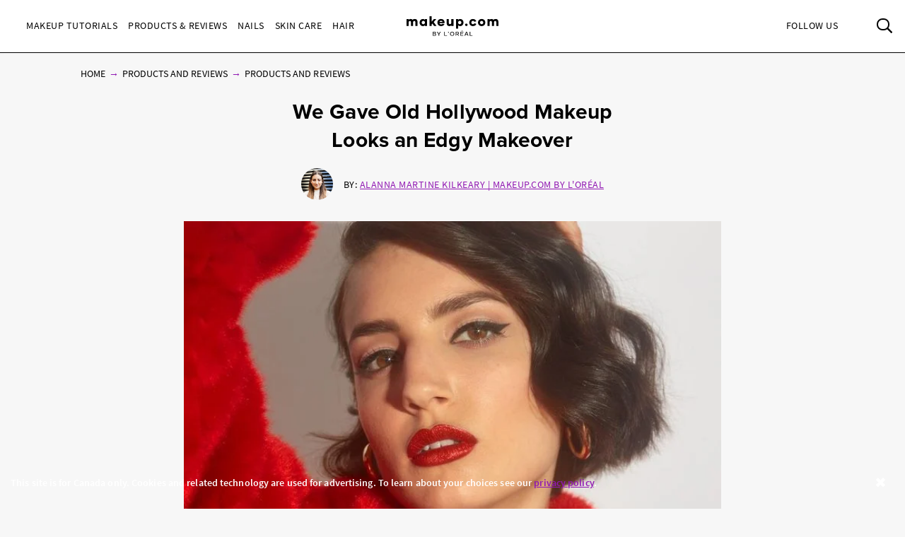

--- FILE ---
content_type: text/html; charset=utf-8
request_url: https://www.makeup.com/en-ca/product-and-reviews/all-products-and-reviews/old-hollywood-makeup-look-tutorials
body_size: 18152
content:




<!DOCTYPE html>
<html class="no-js no-touch" lang="en-CA">
<head>
    <meta charset="utf-8" />
    <meta http-equiv="X-UA-Compatible" content="IE=edge">
    <meta http-equiv="Content-type" content="text/html;">
    <meta content="width=device-width, initial-scale=1" name="viewport" />
    <meta name="theme-color" content="#ffffff" />
    




<script type="text/javascript">
    var pageData = {"brand":"MUP","language":"en-CA","country":"CA","siteTypeLevel":"main","event":"pageDataReady","pageCategory":"Article Page ","articleID":"59d68c4f-4d7d-4057-9d43-6b3b380e2f0d","article_id":"59d68c4f-4d7d-4057-9d43-6b3b380e2f0d","article_name":"We Gave Old Hollywood Makeup Looks an Edgy Makeover","articleName":"We Gave Old Hollywood Makeup Looks an Edgy Makeover","articleCategory":"Product & Reviews/All Products & Reviews","article_category":"Product & Reviews/All Products & Reviews","articleAuthor":"Alanna Martine Kilkeary","article_author":"Alanna Martine Kilkeary","publicationMonth":"6","publicationYear":"2019","publicationDate":"2019-06-11","publication_month":"6","publication_year":"2019","publication_date":"2019-06-11","category":"Product & Reviews","subCategory":"All Products & Reviews","sub_category":"All Products & Reviews","mentioned_brands":"Atelier Cologne","userType":"guest","user_type":"guest","pgName":"Old Hollywood Makeup Look Tutorials | Makeup.com","page_name":"Old Hollywood Makeup Look Tutorials | Makeup.com","geoIPLocation":"US","geo_ip_location":"US"};
    (function (w, d, s, l, i) {
         if(pageData.pageCategory == "Article Page"){
            document.addEventListener("DOMContentLoaded", () => {
                let pageDataBrands = pageData.mentioned_brands.split(',');
                let m_brand = setInterval(mentioned_brand, 100);
                let container = document.querySelectorAll('.component.rich-text');
                let brandArray = [];
                function mentioned_brand() {
                    if(container){
                        clearInterval(m_brand);
                        let pageContent = "";
                         container.forEach(function(item,index) {
                            pageContent += item.textContent;
                         });
                        for (const item of pageDataBrands) {
                            if (pageContent.toLowerCase().includes(item.toLowerCase())) {
                                brandArray.push(item.toLowerCase());
                            }
                        }
                        let double_colon = "::";
                        let brandArrayString = brandArray.join(double_colon);
                        pageData.mentioned_brands = brandArrayString;
                        w[l] = w[l] || []; w[l].push(pageData);
                        w[l].push({ 'gtm.start': new Date().getTime(), event: 'gtm.js' });
                    }   
                }
            });
         }else{
              w[l] = w[l] || []; w[l].push(pageData);
              w[l].push({ 'gtm.start': new Date().getTime(), event: 'gtm.js' });
         }
        var f = d.getElementsByTagName(s)[0], j = d.createElement(s), dl = l != 'dataLayer' ? '&l=' + l : '';
        j.async = true;
        j.src = '//www.googletagmanager.com/gtm.js?id=' + i + dl;
        f.parentNode.insertBefore(j, f);
    })(window, document, 'script', 'dataLayer', 'GTM-MRFPJK3');

    window.pageData = {"brand":"MUP","language":"en-CA","country":"CA","siteTypeLevel":"main","event":"pageDataReady","pageCategory":"Article Page ","articleID":"59d68c4f-4d7d-4057-9d43-6b3b380e2f0d","article_id":"59d68c4f-4d7d-4057-9d43-6b3b380e2f0d","article_name":"We Gave Old Hollywood Makeup Looks an Edgy Makeover","articleName":"We Gave Old Hollywood Makeup Looks an Edgy Makeover","articleCategory":"Product & Reviews/All Products & Reviews","article_category":"Product & Reviews/All Products & Reviews","articleAuthor":"Alanna Martine Kilkeary","article_author":"Alanna Martine Kilkeary","publicationMonth":"6","publicationYear":"2019","publicationDate":"2019-06-11","publication_month":"6","publication_year":"2019","publication_date":"2019-06-11","category":"Product & Reviews","subCategory":"All Products & Reviews","sub_category":"All Products & Reviews","mentioned_brands":"Atelier Cologne","userType":"guest","user_type":"guest","pgName":"Old Hollywood Makeup Look Tutorials | Makeup.com","page_name":"Old Hollywood Makeup Look Tutorials | Makeup.com","geoIPLocation":"US","geo_ip_location":"US"};
</script>



    <title>Old Hollywood Makeup Look Tutorials | Makeup.com   | Makeup.com</title>



<meta  name="description" content="We tasked NYC-based makeup artist Anne Kohlhagen with giving iconic Old Hollywood makeup trends, from a crisp cat eye to a red lip, a modern-day edge. " /><meta  name="keywords" content="old hollywood makeup, modern old hollywood glam, old hollywood glam makeup, old hollywood beauty" />


<meta property="og:description"  content="We tasked NYC-based makeup artist Anne Kohlhagen with giving iconic Old Hollywood makeup trends, from a crisp cat eye to a red lip, a modern-day edge. " /><meta property="og:locale"  content="en-CA" /><meta property="og:type"  content="article" /><meta property="og:site_name"  content="makeup.com" /><meta property="og:image"  content="https://www.makeup.com/-/media/project/loreal/brand-sites/mdc/americas/us/articles/2019/06_june/11-old-holly-wood/reimagined-old-hollywood-makeup-looks-hero-mudc-061119.jpg" /><meta property="og:title"  content="Old Hollywood Makeup Look Tutorials | Makeup.com   | Makeup.com Powered by L'Oréal" /><meta property="og:url"  content="https://www.makeup.com/en-ca/product-and-reviews/all-products-and-reviews/old-hollywood-makeup-look-tutorials" />
    <link href="https://www.makeup.com/-/media/project/loreal/brand-sites/mdc/shared/baseline/logo/mdc-favicon.png" rel="shortcut icon" />
    <link rel="canonical" href="https://www.makeup.com/en-ca/product-and-reviews/all-products-and-reviews/old-hollywood-makeup-look-tutorials" />
    <link rel="alternate" hreflang="en-us" href="https://www.makeup.com/makeup-tutorials/eyes/old-hollywood-makeup-look-tutorials">
    <link rel="alternate" hreflang="en-ca" href="https://www.makeup.com/en-ca/product-and-reviews/all-products-and-reviews/old-hollywood-makeup-look-tutorials">









<script type="application/ld+json">
    {
        "@context":"http://schema.org",
        "@type":"Article",
        "mainEntityOfPage":{
            "@type":"WebPage",
            "@id":"https://www.makeup.comhttps://www.makeup.com/en-ca/makeup-tutorials/makeup-tutorials/pacifica-beauty-founder-brook-harvey-taylor-interview"
        },
        "headline":"#WCW: Meet Brook Harvey-Taylor, Founder and President of Pacifica Beauty",
        "alternativeHeadline": "#WCW: Meet Brook Harvey-Taylor, Founder and President of Pacifica Beauty",
        "image":"/-/media/project/loreal/brand-sites/mdc/americas/us/articles/2019/05_may/22-pacifica/career-diaries-jbrook-harvey-taylor-hero-mudc-052219.jpg",
        "datePublished": "2019-05-22",
        "dateModified": "2020-03-06",
        "description": "We sat down with Pacifica founder Brook Harvey-Taylor to learn more about how she started the vegan beauty brand and what advice she has for young women.",
        "articleBody": "        When I was first introduced to cruelty-free and vegan brand Pacifica Beauty, it was at a little meditation studio nestled in the heart of NYC. We were learning about the brand’s new line of crystal-infused products, while meditating and choosing calming crystals we were naturally drawn to. As I tested the Pacifica Crystal Dew Makeup Setting Spray (a product that has since become a staple in my makeup collection) to awaken myself from post-meditation drowsiness, it occurred to me that Pacifica’s message was refreshingly unique and united by a strong community of passionate makeup gurus, skin-care lovers, vegans, healers, animal-lovers and drugstore beauty enthusiasts.&#160;Rather than intimidating me with statistics and before-and-afters, I was thrust into a community that encouraged me to find my strength and empowerment. I finished up that meditation sesh wanting to learn more about Pacifica founder Brook Harvey-Taylor&#39;s story, and what inspired her to bring the Pacifica community to life. Our discussion, ahead:Can you share the story behind Pacifica Beauty?Pacifica was more my destiny than a business decision. My boyfriend and I were driving down this beautiful tree-lined road on the way to our favorite surf spot and were listening to Joao and Astrud Gilberto. A song came on that had the lyrics “Pacifica” in it. e both were like, That’s it, that is our name. It was as if a million moments collided together and exploded into this living thing that is now Pacifica. I grew up on a little cattle ranch in Montana. We really lived with nature. Our eggs and milk came from our neighbors, we grew a huge garden and all of the feed for our livestock. My mom was an early adopter of natural products due to an autoimmune disease. She was a member of our local food coop, and my sister and I worked there as teens to get our discount. This was my first exposure to natural beauty — r lack of it. I would stock the shelves and think about what I would make when I had my own beauty company. This is the same reason our company does not use animal ingredients and is vegan. There was a moment that I realized I was raising and falling in love with animals that would get eaten. When I connected the fact that I was eating my pets, it changed my life. Perfuming and my love for naturals intertwined when I was apprenticing to become an aromatherapist. I found myself obsessed with how the essential oils smelled. And while I was studying the benefits of the oils, I couldn’t help but begin blending them together as perfumes — seven of which became Pacifica’s first scents. Enter my now husband, Billy Taylor (the guy on the surf trip mentioned above). He was my biggest champion and convinced me that this passion could be a business. I created our first seven scents in my kitchen, took them to a trade show in San Francisco, packed up in our VW van. The response was incredible and we came home, set up a factory and started creating the first Pacifica products. Whole Foods was one of our first retailers. We started in perfumes (with a hidden aromatherapy agenda) and moved into skin care, makeup, hair care and sun. We have recently launched a line of beauty supplement powders in Target.&#160;When you were developing the Pacifica brand, what were a few non-negotiables? I made sure everything we did was vegan, even though in the beginning we didn’t message this. It was important only to me at the time, and I didn’t know that our consumers would care. It is exciting to see what a trend it has become. Also, I knew our products had to be high performance without compromising on ingredient safety. We all deserve this as a non-negotiable in all of our beauty products.What advice would you give to your younger self? Listen to your gut always. Never take things in business personally, or really in life. Don’t hire or listen to the wrong people. Get enough sleep. Don’t eat too much Mexican food when you’re stressed out. You only get one body. Karma is real. &#160;What advice do you have for aspiring female entrepreneurs? The market is so much more competitive today than it was when I started. To me, this is a time to stay even more true to who you are and not to watch your competition. None of us live in a bubble but not being obsessed with things like “white space” and where you fit in might help you stay more creative.What has been the biggest pinch-me moment of your career?For me, every day is a pinch-me moment. I am so grateful to be alive and to be on this planet right now. &#160;Winning CEW Best Mass Fragrance was a big one. I never imagined a natural fragrance from an indie brand would win this award. I am pretty proud of that.What’s the one Pacifica Beauty product everyone needs to try?It’s so difficult to choose because there’s so many that I think everyone needs to try! At the moment, though, I would say the Sea &amp; C Love Vitamin Serum. It’s a great skin-care product as we’re heading into summer because it’s multi-functional. It’s infused with vitamin C and kelp, red seaweed, green algae, hyaluronic acid, turmeric and green tea. It also protects again blue light (also referred to as High Energy Visibly or HEV light), which is known as a silent ager. Serums are typically pricier, so for this to do it all for only $16, it’s unbelievable. As for makeup, the Liquid Cover Concealer is a must! It’s buildable but can be used on its own to cover up any imperfections. It’s very lightweight and even includes hyaluronic acid to hydrate the skin. It has a silicone-free formula and like all Pacifica products, is 100% vegan and cruelty-free. This product will do wonders for your complexion.Can you share your daily and nightly beauty routine, as well as any daily wellness rituals you practice? Honestly, I wish I could say I did yoga every day, lived this magical life and had an amazing Instagram account to send you to so you could see it all. But this isn’t my reality, so I am always looking for shortcuts to wellness because I do want to be healthy. Before bed, I always wash my face with our Coconut Milk Cream to Foam Face Wash and follow it with our Sea &amp; C Serum and then our Dreamy Youth Day &amp; Night Face Cream. I drink a big glass of Wake Up Beautiful Beauty Powder (it dissolves in water) about 30 minutes before I get in bed. My favorite daily ritual is driving my daughters to school. I have an hour in the car every morning where they are trapped with me and we get to talk about their day ahead. I make it a policy to ignore any incoming calls, I can’t check emails, and it is a sweet time.&#160;What beauty industry trend are you most excited about in 2019? The trend toward clean ingredients. I think that this has been a long time coming, and I am proud that we have been a leader in this movement for the last 23 years. I think it is the biggest change we will see in beauty for the next several years and it will not go away.What&#39;s next for Pacifica? We are going to continue to lead the market through innovation using the best clean ingredients. Keep your eyes open for more makeup launches. We have a new mascara launching at Ulta this fall that amazing! I’m so excited about it. Read More:Meet lilah B. Founder Cheryl Yannotti FolandMeet the Olive &amp; June Founder Changing the At-Home Mani GameThis Editorial Makeup Artist Is Taking Over Instagram Feeds Everywhere",
        "publisher":{
            "@type":"Organization",
            "name":"Makeup.com",
            "logo":{
                "@type":"ImageObject",
                "url":"https://www.makeup.com/-/media/Project/Loreal/Brand-Sites/MDC/shared/Baseline/logo/MCDC_vertical_logo_png.png",
                "width":363,
                "height":63
            }
        },
        "author": {
            "@type": "Person",
            "name": "Marisa Petrarca"
        }
    }
</script>


    

    <!-- Use modern browser feature to preload assets -->
    <link rel="preload" href="/themes/MDC/vendors.bundle.js?v=2.81.0-release00001707" as="script">
    <link rel="preload" href="/themes/MDC/bundle.js?v=2.81.0-release00001707" as="script">

    <!-- PWA -->
    <link rel="manifest" href="/themes/MDC/manifest.json">

    <!-- Hidden vue components -->
    <style>
        [v-cloak] {
            display: none
        }
    </style>
    <link id="styleBundle" rel="stylesheet" href="/themes/MDC/css/bundle.css?v=2.81.0-release00001707" as="style">
    <script>
        function instagramLoader() {
            window.instgrm.Embeds.process();
        }
    </script>
</head>
<body itemscope itemtype="http://schema.org/WebPage" class="default-device bodyclass USCD01 ">
        <script>
            var html = document.querySelector('html');
            html.classList.remove('no-js');
            if (('ontouchstart' in window) || window.DocumentTouch && document instanceof DocumentTouch) {
                html.classList.remove('no-touch');
                html.classList.add('has-touch');
            }
        </script>
        <div id="main-container" key="main_container_key" v-nojshandler>

                  

        <cookie-banner :police-updated="false" cookie-name="canada">
            <div class="cookie-banner__copy">
                <strong>This site is for Canada only. Cookies and related technology are used for advertising. To learn about your choices see our <a href="/en-ca/privacy-policy">privacy policy</a>.
</strong>
            </div>
            <template slot="close-btn">
                <div class="close-icon"></div>
                <div class="is-sr-only"> Close</div>
            </template>
        </cookie-banner>




                  <header>
                      <main-header>
                          

<template slot="skipto">
    <a tabindex="1"  href="#main-content"
       class="skipto">
        <span class="skipto__text">Skip to content</span>
    </a>
</template>

<template slot="burger" slot-scope="props">
    <button class="main-header__clickable main-header__trigger" @click="props.burger"
            :class="{ 'is-active': props.showMobile}"
            v-tag:useractionevent="{ label: 'picto', category: 'burger menu', action: 'display::menu', name: 'burger_menu_click'}"
            :aria-expanded="props.showMobile.toString()">
        <span class="top"></span>
        <span class="center1"></span>
        <span class="center2"></span>
        <span class="bottom"></span>
        <div class="is-sr-only">Toggle Menu</div>
    </button>
</template>

<template slot="mobileBanner">
    
</template>

<template slot="categoryLinks" slot-scope="props">
    <ul class="categories">
        


    <!-- //NOSONAR --><li :class="['categories__item',
                  { 'categories__item--active': props.activePanel === '968a51dd-7a4f-43a1-9100-4e1a1d4180b4' },
                  {'categories__item--with-sub' : true }]">
            <header-link :mobile-tagging="{ label: 'Makeup Tutorials', category: 'burger menu l1', action: 'select', name: 'menu_navigation', menu_type : 'burger menu', bread_crumb : 'Makeup Tutorials' }"
                         :desktop-tagging="{ label: 'Makeup Tutorials', category: 'main menu l1', action: 'select', name: 'menu_navigation', menu_type : 'main menu', bread_crumb : 'Makeup Tutorials' }">
                <button @click="props.open('968a51dd-7a4f-43a1-9100-4e1a1d4180b4')"
                        :class="{ 'active-menu': props.activePanel === '968a51dd-7a4f-43a1-9100-4e1a1d4180b4' }"
                        :aria-expanded="props.isExpanded('968a51dd-7a4f-43a1-9100-4e1a1d4180b4')"
                        aria-controls="panel-968a51dd-7a4f-43a1-9100-4e1a1d4180b4"
                        id="968a51dd-7a4f-43a1-9100-4e1a1d4180b4" tabindex="1000">
                    Makeup Tutorials
                </button>

            </header-link>
            <ul class="subcategories subcategories--two-columns "
                id="panel-968a51dd-7a4f-43a1-9100-4e1a1d4180b4"
                aria-hidden="true">
                    <li class="subcategories__item">
                        <header-link :mobile-tagging="{ label: 'Makeup Tutorials::Expert Tips', category: 'burger menu l2', action: 'select', name: 'menu_navigation', menu_type : 'burger menu', bread_crumb : 'Makeup Tutorials::Expert Tips' }"
                                     :desktop-tagging="{ label: 'Makeup Tutorials::Expert Tips', category: 'main menu l2', action: 'select', name: 'menu_navigation', menu_type : 'main menu', bread_crumb : 'Makeup Tutorials::Expert Tips' }">
                            <a tabindex="1000" href="/en-ca/makeup-tutorials/expert-tips" @click.prevent="props.close">
                                Expert Tips
                            </a>
                        </header-link>


                    </li>
                    <li class="subcategories__item">
                        <header-link :mobile-tagging="{ label: 'Makeup Tutorials::Trends', category: 'burger menu l2', action: 'select', name: 'menu_navigation', menu_type : 'burger menu', bread_crumb : 'Makeup Tutorials::Trends' }"
                                     :desktop-tagging="{ label: 'Makeup Tutorials::Trends', category: 'main menu l2', action: 'select', name: 'menu_navigation', menu_type : 'main menu', bread_crumb : 'Makeup Tutorials::Trends' }">
                            <a tabindex="1000" href="/en-ca/makeup-tutorials/trends" @click.prevent="props.close">
                                Trends
                            </a>
                        </header-link>


                    </li>
                    <li class="subcategories__item">
                        <header-link :mobile-tagging="{ label: 'Makeup Tutorials::Eyes', category: 'burger menu l2', action: 'select', name: 'menu_navigation', menu_type : 'burger menu', bread_crumb : 'Makeup Tutorials::Eyes' }"
                                     :desktop-tagging="{ label: 'Makeup Tutorials::Eyes', category: 'main menu l2', action: 'select', name: 'menu_navigation', menu_type : 'main menu', bread_crumb : 'Makeup Tutorials::Eyes' }">
                            <a tabindex="1000" href="/en-ca/makeup-tutorials/eyes" @click.prevent="props.close">
                                Eyes
                            </a>
                        </header-link>


                    </li>
                    <li class="subcategories__item">
                        <header-link :mobile-tagging="{ label: 'Makeup Tutorials::Lips', category: 'burger menu l2', action: 'select', name: 'menu_navigation', menu_type : 'burger menu', bread_crumb : 'Makeup Tutorials::Lips' }"
                                     :desktop-tagging="{ label: 'Makeup Tutorials::Lips', category: 'main menu l2', action: 'select', name: 'menu_navigation', menu_type : 'main menu', bread_crumb : 'Makeup Tutorials::Lips' }">
                            <a tabindex="1000" href="/en-ca/makeup-tutorials/lips" @click.prevent="props.close">
                                Lips
                            </a>
                        </header-link>


                    </li>
                    <li class="subcategories__item">
                        <header-link :mobile-tagging="{ label: 'Makeup Tutorials::The Red Lip', category: 'burger menu l2', action: 'select', name: 'menu_navigation', menu_type : 'burger menu', bread_crumb : 'Makeup Tutorials::The Red Lip' }"
                                     :desktop-tagging="{ label: 'Makeup Tutorials::The Red Lip', category: 'main menu l2', action: 'select', name: 'menu_navigation', menu_type : 'main menu', bread_crumb : 'Makeup Tutorials::The Red Lip' }">
                            <a tabindex="1000" href="/en-ca/makeup-tutorials/the-red-lip" @click.prevent="props.close">
                                The Red Lip
                            </a>
                        </header-link>


                    </li>
                    <li class="subcategories__item">
                        <header-link :mobile-tagging="{ label: 'Makeup Tutorials::Night Out', category: 'burger menu l2', action: 'select', name: 'menu_navigation', menu_type : 'burger menu', bread_crumb : 'Makeup Tutorials::Night Out' }"
                                     :desktop-tagging="{ label: 'Makeup Tutorials::Night Out', category: 'main menu l2', action: 'select', name: 'menu_navigation', menu_type : 'main menu', bread_crumb : 'Makeup Tutorials::Night Out' }">
                            <a tabindex="1000" href="/en-ca/makeup-tutorials/night-out" @click.prevent="props.close">
                                Night Out
                            </a>
                        </header-link>


                    </li>
                    <li class="subcategories__item">
                        <header-link :mobile-tagging="{ label: 'Makeup Tutorials::Bridal', category: 'burger menu l2', action: 'select', name: 'menu_navigation', menu_type : 'burger menu', bread_crumb : 'Makeup Tutorials::Bridal' }"
                                     :desktop-tagging="{ label: 'Makeup Tutorials::Bridal', category: 'main menu l2', action: 'select', name: 'menu_navigation', menu_type : 'main menu', bread_crumb : 'Makeup Tutorials::Bridal' }">
                            <a tabindex="1000" href="/en-ca/makeup-tutorials/bridal" @click.prevent="props.close">
                                Bridal
                            </a>
                        </header-link>


                    </li>
                    <li class="subcategories__item">
                        <header-link :mobile-tagging="{ label: 'Makeup Tutorials::Spring &amp; Summer', category: 'burger menu l2', action: 'select', name: 'menu_navigation', menu_type : 'burger menu', bread_crumb : 'Makeup Tutorials::Spring &amp; Summer' }"
                                     :desktop-tagging="{ label: 'Makeup Tutorials::Spring &amp; Summer', category: 'main menu l2', action: 'select', name: 'menu_navigation', menu_type : 'main menu', bread_crumb : 'Makeup Tutorials::Spring &amp; Summer' }">
                            <a tabindex="1000" href="/en-ca/makeup-tutorials/spring-and-summer" @click.prevent="props.close">
                                Spring & Summer
                            </a>
                        </header-link>


                    </li>
                    <li class="subcategories__item">
                        <header-link :mobile-tagging="{ label: 'Makeup Tutorials::Fall &amp; Winter', category: 'burger menu l2', action: 'select', name: 'menu_navigation', menu_type : 'burger menu', bread_crumb : 'Makeup Tutorials::Fall &amp; Winter' }"
                                     :desktop-tagging="{ label: 'Makeup Tutorials::Fall &amp; Winter', category: 'main menu l2', action: 'select', name: 'menu_navigation', menu_type : 'main menu', bread_crumb : 'Makeup Tutorials::Fall &amp; Winter' }">
                            <a tabindex="1000" href="/en-ca/makeup-tutorials/fall-and-winter" @click.prevent="props.close">
                                Fall & Winter
                            </a>
                        </header-link>


                    </li>
                            </ul>
    </li>
    <!-- //NOSONAR --><li :class="['categories__item',
                  { 'categories__item--active': props.activePanel === '9d74df33-b257-4e7f-841a-6753eb4f09ed' },
                  {'categories__item--with-sub' : true }]">
            <header-link :mobile-tagging="{ label: 'Products &amp; Reviews', category: 'burger menu l1', action: 'select', name: 'menu_navigation', menu_type : 'burger menu', bread_crumb : 'Products &amp; Reviews' }"
                         :desktop-tagging="{ label: 'Products &amp; Reviews', category: 'main menu l1', action: 'select', name: 'menu_navigation', menu_type : 'main menu', bread_crumb : 'Products &amp; Reviews' }">
                <button @click="props.open('9d74df33-b257-4e7f-841a-6753eb4f09ed')"
                        :class="{ 'active-menu': props.activePanel === '9d74df33-b257-4e7f-841a-6753eb4f09ed' }"
                        :aria-expanded="props.isExpanded('9d74df33-b257-4e7f-841a-6753eb4f09ed')"
                        aria-controls="panel-9d74df33-b257-4e7f-841a-6753eb4f09ed"
                        id="9d74df33-b257-4e7f-841a-6753eb4f09ed" tabindex="2000">
                    Products &amp; Reviews
                </button>

            </header-link>
            <ul class="subcategories subcategories--two-columns subcategories--two-columns-brands"
                id="panel-9d74df33-b257-4e7f-841a-6753eb4f09ed"
                aria-hidden="true">
                    <li class="subcategories__item">
                        <header-link :mobile-tagging="{ label: 'Products &amp; Reviews::Foundation', category: 'burger menu l2', action: 'select', name: 'menu_navigation', menu_type : 'burger menu', bread_crumb : 'Products &amp; Reviews::Foundation' }"
                                     :desktop-tagging="{ label: 'Products &amp; Reviews::Foundation', category: 'main menu l2', action: 'select', name: 'menu_navigation', menu_type : 'main menu', bread_crumb : 'Products &amp; Reviews::Foundation' }">
                            <a tabindex="2000" href="/en-ca/products-and-reviews/foundation" @click.prevent="props.close">
                                Foundation
                            </a>
                        </header-link>


                    </li>
                    <li class="subcategories__item">
                        <header-link :mobile-tagging="{ label: 'Products &amp; Reviews::Concealer', category: 'burger menu l2', action: 'select', name: 'menu_navigation', menu_type : 'burger menu', bread_crumb : 'Products &amp; Reviews::Concealer' }"
                                     :desktop-tagging="{ label: 'Products &amp; Reviews::Concealer', category: 'main menu l2', action: 'select', name: 'menu_navigation', menu_type : 'main menu', bread_crumb : 'Products &amp; Reviews::Concealer' }">
                            <a tabindex="2000" href="/en-ca/products-and-reviews/concealer" @click.prevent="props.close">
                                Concealer
                            </a>
                        </header-link>


                    </li>
                    <li class="subcategories__item">
                        <header-link :mobile-tagging="{ label: 'Products &amp; Reviews::Highlighter', category: 'burger menu l2', action: 'select', name: 'menu_navigation', menu_type : 'burger menu', bread_crumb : 'Products &amp; Reviews::Highlighter' }"
                                     :desktop-tagging="{ label: 'Products &amp; Reviews::Highlighter', category: 'main menu l2', action: 'select', name: 'menu_navigation', menu_type : 'main menu', bread_crumb : 'Products &amp; Reviews::Highlighter' }">
                            <a tabindex="2000" href="/en-ca/products-and-reviews/highlighter" @click.prevent="props.close">
                                Highlighter
                            </a>
                        </header-link>


                    </li>
                    <li class="subcategories__item">
                        <header-link :mobile-tagging="{ label: 'Products &amp; Reviews::Eyeshadow', category: 'burger menu l2', action: 'select', name: 'menu_navigation', menu_type : 'burger menu', bread_crumb : 'Products &amp; Reviews::Eyeshadow' }"
                                     :desktop-tagging="{ label: 'Products &amp; Reviews::Eyeshadow', category: 'main menu l2', action: 'select', name: 'menu_navigation', menu_type : 'main menu', bread_crumb : 'Products &amp; Reviews::Eyeshadow' }">
                            <a tabindex="2000" href="/en-ca/products-and-reviews/eyeshadow" @click.prevent="props.close">
                                Eyeshadow
                            </a>
                        </header-link>


                    </li>
                    <li class="subcategories__item">
                        <header-link :mobile-tagging="{ label: 'Products &amp; Reviews::Mascara', category: 'burger menu l2', action: 'select', name: 'menu_navigation', menu_type : 'burger menu', bread_crumb : 'Products &amp; Reviews::Mascara' }"
                                     :desktop-tagging="{ label: 'Products &amp; Reviews::Mascara', category: 'main menu l2', action: 'select', name: 'menu_navigation', menu_type : 'main menu', bread_crumb : 'Products &amp; Reviews::Mascara' }">
                            <a tabindex="2000" href="/en-ca/products-and-reviews/mascara" @click.prevent="props.close">
                                Mascara
                            </a>
                        </header-link>


                    </li>
                    <li class="subcategories__item">
                        <header-link :mobile-tagging="{ label: 'Products &amp; Reviews::Lipstick', category: 'burger menu l2', action: 'select', name: 'menu_navigation', menu_type : 'burger menu', bread_crumb : 'Products &amp; Reviews::Lipstick' }"
                                     :desktop-tagging="{ label: 'Products &amp; Reviews::Lipstick', category: 'main menu l2', action: 'select', name: 'menu_navigation', menu_type : 'main menu', bread_crumb : 'Products &amp; Reviews::Lipstick' }">
                            <a tabindex="2000" href="/en-ca/products-and-reviews/lipstick" @click.prevent="props.close">
                                Lipstick
                            </a>
                        </header-link>


                    </li>
                    <li class="subcategories__item">
                        <header-link :mobile-tagging="{ label: 'Products &amp; Reviews::Lip Gloss', category: 'burger menu l2', action: 'select', name: 'menu_navigation', menu_type : 'burger menu', bread_crumb : 'Products &amp; Reviews::Lip Gloss' }"
                                     :desktop-tagging="{ label: 'Products &amp; Reviews::Lip Gloss', category: 'main menu l2', action: 'select', name: 'menu_navigation', menu_type : 'main menu', bread_crumb : 'Products &amp; Reviews::Lip Gloss' }">
                            <a tabindex="2000" href="/en-ca/products-and-reviews/lip-gloss" @click.prevent="props.close">
                                Lip Gloss
                            </a>
                        </header-link>


                    </li>
                    <li class="subcategories__item">
                        <header-link :mobile-tagging="{ label: 'Products &amp; Reviews::Blush', category: 'burger menu l2', action: 'select', name: 'menu_navigation', menu_type : 'burger menu', bread_crumb : 'Products &amp; Reviews::Blush' }"
                                     :desktop-tagging="{ label: 'Products &amp; Reviews::Blush', category: 'main menu l2', action: 'select', name: 'menu_navigation', menu_type : 'main menu', bread_crumb : 'Products &amp; Reviews::Blush' }">
                            <a tabindex="2000" href="/en-ca/products-and-reviews/blush" @click.prevent="props.close">
                                Blush
                            </a>
                        </header-link>


                    </li>
                    <li class="subcategories__item">
                        <header-link :mobile-tagging="{ label: 'Products &amp; Reviews::Makeup Brushes', category: 'burger menu l2', action: 'select', name: 'menu_navigation', menu_type : 'burger menu', bread_crumb : 'Products &amp; Reviews::Makeup Brushes' }"
                                     :desktop-tagging="{ label: 'Products &amp; Reviews::Makeup Brushes', category: 'main menu l2', action: 'select', name: 'menu_navigation', menu_type : 'main menu', bread_crumb : 'Products &amp; Reviews::Makeup Brushes' }">
                            <a tabindex="2000" href="/en-ca/products-and-reviews/makeup-brushes" @click.prevent="props.close">
                                Makeup Brushes
                            </a>
                        </header-link>


                    </li>
                    <li class="subcategories__item">
                        <header-link :mobile-tagging="{ label: 'Products &amp; Reviews::Fragrance', category: 'burger menu l2', action: 'select', name: 'menu_navigation', menu_type : 'burger menu', bread_crumb : 'Products &amp; Reviews::Fragrance' }"
                                     :desktop-tagging="{ label: 'Products &amp; Reviews::Fragrance', category: 'main menu l2', action: 'select', name: 'menu_navigation', menu_type : 'main menu', bread_crumb : 'Products &amp; Reviews::Fragrance' }">
                            <a tabindex="2000" href="/en-ca/products-and-reviews/fragrance" @click.prevent="props.close">
                                Fragrance
                            </a>
                        </header-link>


                    </li>
                    <li class="subcategories__item">
                        <header-link :mobile-tagging="{ label: 'Products &amp; Reviews::Editors Picks', category: 'burger menu l2', action: 'select', name: 'menu_navigation', menu_type : 'burger menu', bread_crumb : 'Products &amp; Reviews::Editors Picks' }"
                                     :desktop-tagging="{ label: 'Products &amp; Reviews::Editors Picks', category: 'main menu l2', action: 'select', name: 'menu_navigation', menu_type : 'main menu', bread_crumb : 'Products &amp; Reviews::Editors Picks' }">
                            <a tabindex="2000" href="/en-ca/products-and-reviews/editors-picks" @click.prevent="props.close">
                                Editors Picks
                            </a>
                        </header-link>


                    </li>
                            </ul>
    </li>
    <!-- //NOSONAR --><li :class="['categories__item',
                  { 'categories__item--active': props.activePanel === '1f51d987-74ba-47b0-bc0a-71f663bf0823' },
                  {'categories__item--with-sub' : true }]">
            <header-link :mobile-tagging="{ label: 'Nails', category: 'burger menu l1', action: 'select', name: 'menu_navigation', menu_type : 'burger menu', bread_crumb : 'Nails' }"
                         :desktop-tagging="{ label: 'Nails', category: 'main menu l1', action: 'select', name: 'menu_navigation', menu_type : 'main menu', bread_crumb : 'Nails' }">
                <button @click="props.open('1f51d987-74ba-47b0-bc0a-71f663bf0823')"
                        :class="{ 'active-menu': props.activePanel === '1f51d987-74ba-47b0-bc0a-71f663bf0823' }"
                        :aria-expanded="props.isExpanded('1f51d987-74ba-47b0-bc0a-71f663bf0823')"
                        aria-controls="panel-1f51d987-74ba-47b0-bc0a-71f663bf0823"
                        id="1f51d987-74ba-47b0-bc0a-71f663bf0823" tabindex="3000">
                    Nails
                </button>

            </header-link>
            <ul class="subcategories  "
                id="panel-1f51d987-74ba-47b0-bc0a-71f663bf0823"
                aria-hidden="true">
                    <li class="subcategories__item">
                        <header-link :mobile-tagging="{ label: 'Nails::Nail Polish', category: 'burger menu l2', action: 'select', name: 'menu_navigation', menu_type : 'burger menu', bread_crumb : 'Nails::Nail Polish' }"
                                     :desktop-tagging="{ label: 'Nails::Nail Polish', category: 'main menu l2', action: 'select', name: 'menu_navigation', menu_type : 'main menu', bread_crumb : 'Nails::Nail Polish' }">
                            <a tabindex="3000" href="/en-ca/nails/nail-polish" @click.prevent="props.close">
                                Nail Polish
                            </a>
                        </header-link>


                    </li>
                    <li class="subcategories__item">
                        <header-link :mobile-tagging="{ label: 'Nails::Nail Art', category: 'burger menu l2', action: 'select', name: 'menu_navigation', menu_type : 'burger menu', bread_crumb : 'Nails::Nail Art' }"
                                     :desktop-tagging="{ label: 'Nails::Nail Art', category: 'main menu l2', action: 'select', name: 'menu_navigation', menu_type : 'main menu', bread_crumb : 'Nails::Nail Art' }">
                            <a tabindex="3000" href="/en-ca/nails/nail-art" @click.prevent="props.close">
                                Nail Art
                            </a>
                        </header-link>


                    </li>
                    <li class="subcategories__item">
                        <header-link :mobile-tagging="{ label: 'Nails::Nail Care', category: 'burger menu l2', action: 'select', name: 'menu_navigation', menu_type : 'burger menu', bread_crumb : 'Nails::Nail Care' }"
                                     :desktop-tagging="{ label: 'Nails::Nail Care', category: 'main menu l2', action: 'select', name: 'menu_navigation', menu_type : 'main menu', bread_crumb : 'Nails::Nail Care' }">
                            <a tabindex="3000" href="/en-ca/nails/nail-care" @click.prevent="props.close">
                                Nail Care
                            </a>
                        </header-link>


                    </li>
                            </ul>
    </li>
    <!-- //NOSONAR --><li :class="['categories__item',
                  { 'categories__item--active': props.activePanel === '9ef80fd2-a6a7-415d-9173-e58a1e61eaae' },
                  {'categories__item--with-sub' : true }]">
            <header-link :mobile-tagging="{ label: 'Skin Care', category: 'burger menu l1', action: 'select', name: 'menu_navigation', menu_type : 'burger menu', bread_crumb : 'Skin Care' }"
                         :desktop-tagging="{ label: 'Skin Care', category: 'main menu l1', action: 'select', name: 'menu_navigation', menu_type : 'main menu', bread_crumb : 'Skin Care' }">
                <button @click="props.open('9ef80fd2-a6a7-415d-9173-e58a1e61eaae')"
                        :class="{ 'active-menu': props.activePanel === '9ef80fd2-a6a7-415d-9173-e58a1e61eaae' }"
                        :aria-expanded="props.isExpanded('9ef80fd2-a6a7-415d-9173-e58a1e61eaae')"
                        aria-controls="panel-9ef80fd2-a6a7-415d-9173-e58a1e61eaae"
                        id="9ef80fd2-a6a7-415d-9173-e58a1e61eaae" tabindex="4000">
                    Skin Care
                </button>

            </header-link>
            <ul class="subcategories  "
                id="panel-9ef80fd2-a6a7-415d-9173-e58a1e61eaae"
                aria-hidden="true">
                    <li class="subcategories__item">
                        <header-link :mobile-tagging="{ label: 'Skin Care::Skin Care Products', category: 'burger menu l2', action: 'select', name: 'menu_navigation', menu_type : 'burger menu', bread_crumb : 'Skin Care::Skin Care Products' }"
                                     :desktop-tagging="{ label: 'Skin Care::Skin Care Products', category: 'main menu l2', action: 'select', name: 'menu_navigation', menu_type : 'main menu', bread_crumb : 'Skin Care::Skin Care Products' }">
                            <a tabindex="4000" href="/en-ca/skin-care/products" @click.prevent="props.close">
                                Skin Care Products
                            </a>
                        </header-link>


                    </li>
                    <li class="subcategories__item">
                        <header-link :mobile-tagging="{ label: 'Skin Care::Skin Care Tips', category: 'burger menu l2', action: 'select', name: 'menu_navigation', menu_type : 'burger menu', bread_crumb : 'Skin Care::Skin Care Tips' }"
                                     :desktop-tagging="{ label: 'Skin Care::Skin Care Tips', category: 'main menu l2', action: 'select', name: 'menu_navigation', menu_type : 'main menu', bread_crumb : 'Skin Care::Skin Care Tips' }">
                            <a tabindex="4000" href="/en-ca/skin-care/tips" @click.prevent="props.close">
                                Skin Care Tips
                            </a>
                        </header-link>


                    </li>
                    <li class="subcategories__item">
                        <header-link :mobile-tagging="{ label: 'Skin Care::Skincare.com', category: 'burger menu l2', action: 'select', name: 'menu_navigation', menu_type : 'burger menu', bread_crumb : 'Skin Care::Skincare.com' }"
                                     :desktop-tagging="{ label: 'Skin Care::Skincare.com', category: 'main menu l2', action: 'select', name: 'menu_navigation', menu_type : 'main menu', bread_crumb : 'Skin Care::Skincare.com' }">
                            <a tabindex="4000" href="http://www.skincare.com/" @click.prevent="props.close">
                                Skincare.com
                            </a>
                        </header-link>


                    </li>
                            </ul>
    </li>
    <!-- //NOSONAR --><li :class="['categories__item',
                  { 'categories__item--active': props.activePanel === 'a87dc934-f991-4a88-ae95-96eec1502053' },
                  {'categories__item--with-sub' : true }]">
            <header-link :mobile-tagging="{ label: 'Hair', category: 'burger menu l1', action: 'select', name: 'menu_navigation', menu_type : 'burger menu', bread_crumb : 'Hair' }"
                         :desktop-tagging="{ label: 'Hair', category: 'main menu l1', action: 'select', name: 'menu_navigation', menu_type : 'main menu', bread_crumb : 'Hair' }">
                <button @click="props.open('a87dc934-f991-4a88-ae95-96eec1502053')"
                        :class="{ 'active-menu': props.activePanel === 'a87dc934-f991-4a88-ae95-96eec1502053' }"
                        :aria-expanded="props.isExpanded('a87dc934-f991-4a88-ae95-96eec1502053')"
                        aria-controls="panel-a87dc934-f991-4a88-ae95-96eec1502053"
                        id="a87dc934-f991-4a88-ae95-96eec1502053" tabindex="5000">
                    Hair
                </button>

            </header-link>
            <ul class="subcategories  "
                id="panel-a87dc934-f991-4a88-ae95-96eec1502053"
                aria-hidden="true">
                    <li class="subcategories__item">
                        <header-link :mobile-tagging="{ label: 'Hair::Hair Styling', category: 'burger menu l2', action: 'select', name: 'menu_navigation', menu_type : 'burger menu', bread_crumb : 'Hair::Hair Styling' }"
                                     :desktop-tagging="{ label: 'Hair::Hair Styling', category: 'main menu l2', action: 'select', name: 'menu_navigation', menu_type : 'main menu', bread_crumb : 'Hair::Hair Styling' }">
                            <a tabindex="5000" href="/en-ca/hair/hair-styling" @click.prevent="props.close">
                                Hair Styling
                            </a>
                        </header-link>


                    </li>
                    <li class="subcategories__item">
                        <header-link :mobile-tagging="{ label: 'Hair::Hair Color', category: 'burger menu l2', action: 'select', name: 'menu_navigation', menu_type : 'burger menu', bread_crumb : 'Hair::Hair Color' }"
                                     :desktop-tagging="{ label: 'Hair::Hair Color', category: 'main menu l2', action: 'select', name: 'menu_navigation', menu_type : 'main menu', bread_crumb : 'Hair::Hair Color' }">
                            <a tabindex="5000" href="/en-ca/hair/hair-color" @click.prevent="props.close">
                                Hair Color
                            </a>
                        </header-link>


                    </li>
                    <li class="subcategories__item">
                        <header-link :mobile-tagging="{ label: 'Hair::Hair Care', category: 'burger menu l2', action: 'select', name: 'menu_navigation', menu_type : 'burger menu', bread_crumb : 'Hair::Hair Care' }"
                                     :desktop-tagging="{ label: 'Hair::Hair Care', category: 'main menu l2', action: 'select', name: 'menu_navigation', menu_type : 'main menu', bread_crumb : 'Hair::Hair Care' }">
                            <a tabindex="5000" href="/en-ca/hair/hair-care" @click.prevent="props.close">
                                Hair Care
                            </a>
                        </header-link>


                    </li>
                    <li class="subcategories__item">
                        <header-link :mobile-tagging="{ label: 'Hair::Natural Hair', category: 'burger menu l2', action: 'select', name: 'menu_navigation', menu_type : 'burger menu', bread_crumb : 'Hair::Natural Hair' }"
                                     :desktop-tagging="{ label: 'Hair::Natural Hair', category: 'main menu l2', action: 'select', name: 'menu_navigation', menu_type : 'main menu', bread_crumb : 'Hair::Natural Hair' }">
                            <a tabindex="5000" href="/en-ca/hair/natural-hair" @click.prevent="props.close">
                                Natural Hair
                            </a>
                        </header-link>


                    </li>
                            </ul>
    </li>

    </ul>
</template>

<template slot="panel" slot-scope="props">
    <ul class="header-posts">
        



        <!-- //NOSONAR --><li v-show="props.activePanel === '968a51dd-7a4f-43a1-9100-4e1a1d4180b4'">

            <ul class="header-posts__recent">
                            <li class="card item">
                                <a href="/en-ca/makeup-tutorials/expert-tips/how-to-fill-in-eyebrows" tabindex="1000">
                                    <div class="header-posts__image">
                                            <img data-src="/-/media/project/loreal/brand-sites/mdc/americas/us/articles/2018/june/15-how-to-fill-in-eyebrows/makeupcompostgraphicshero2refeaturehowtofillineyebrows61518.jpg?cx=0.5&amp;cy=0.5&amp;cw=150&amp;ch=120&amp;blr=False&amp;hash=E6ACC285C4E28EB40C8C135008C5E03D"
                                                 width="150"
                                                 height="120"
                                                 class="lazyload header-posts__image__item"
                                                 alt="How to Fill In Your Brows Like an Influencer" />
                                    </div>
                                    <div class="title" v-ellipsis="38">How to Fill in Your Brows Like a Makeup Artist</div>
                                </a>
                            </li>
                            <li class="card item">
                                <a href="/en-ca/makeup-tutorials/eyes/spider-lashes-clumpy-mascara-trend" tabindex="1001">
                                    <div class="header-posts__image">
                                            <img data-src="/-/media/project/loreal/brand-sites/mdc/americas/us/articles/2022/september/26-spider-lashes-clumpy-mascara-trend/spider-lashes-clumpy-mascara-trend-hero-mudc-092622.jpg?cx=0.490000009536743&amp;cy=0.540000021457672&amp;cw=150&amp;ch=120&amp;blr=False&amp;hash=6C96ADD667D8A29D2BFABB6838EC19D9"
                                                 width="150"
                                                 height="120"
                                                 class="lazyload header-posts__image__item"
                                                 alt="Six Mascaras That Will Give You the Spidery Lashes of Your Dreams" />
                                    </div>
                                    <div class="title" v-ellipsis="38">Six Mascaras That Will Give You the Spidery Lashes of Your Dreams</div>
                                </a>
                            </li>
                            <li class="card item">
                                <a href="/en-ca/makeup-tutorials/fall-and-winter/fall-makeup-pinterest-trends" tabindex="1002">
                                    <div class="header-posts__image">
                                            <img data-src="/-/media/project/loreal/brand-sites/mdc/americas/us/articles/2018/august/13-fall-pinteres/makeupcompostgraphicshero5fallbeautyonpinterest81318.jpg?cx=0.490000009536743&amp;cy=0.540000021457672&amp;cw=150&amp;ch=120&amp;blr=False&amp;hash=BA022552D87653A2A5300591D5D33ECA"
                                                 width="150"
                                                 height="120"
                                                 class="lazyload header-posts__image__item"
                                                 alt="8 Fall Makeup Looks Currently Trending on Pinterest " />
                                    </div>
                                    <div class="title" v-ellipsis="38">8 Fall Makeup Looks Currently Trending on Pinterest </div>
                                </a>
                            </li>
                            <li class="card item">
                                <a href="/en-ca/hair/all-hair/fall-beauty-hacks" tabindex="1003">
                                    <div class="header-posts__image">
                                            <img data-src="/-/media/project/loreal/brand-sites/mdc/americas/us/articles/2019/09_september/03-fall-beauty-hacks/beauty_hacks_hero_no_border-(3).png?cx=0.490000009536743&amp;cy=0.540000021457672&amp;cw=150&amp;ch=120&amp;blr=False&amp;hash=D43FAB504FB280471AA49712C0861D78"
                                                 width="150"
                                                 height="120"
                                                 class="lazyload header-posts__image__item"
                                                 alt="5 Beauty Hacks to Combat Winter Weather" />
                                    </div>
                                    <div class="title" v-ellipsis="38">5 Beauty Hacks to Combat Winter Weather</div>
                                </a>
                            </li>

            </ul>

        </li>
        <!-- //NOSONAR --><li v-show="props.activePanel === '9d74df33-b257-4e7f-841a-6753eb4f09ed'">

            <ul class="header-posts__recent">
                            <li class="card item">
                                <a href="/en-ca/makeup-tutorials/fall-and-winter/fall-makeup-pinterest-trends" tabindex="2000">
                                    <div class="header-posts__image">
                                            <img data-src="/-/media/project/loreal/brand-sites/mdc/americas/us/articles/2018/august/13-fall-pinteres/makeupcompostgraphicshero5fallbeautyonpinterest81318.jpg?cx=0.490000009536743&amp;cy=0.540000021457672&amp;cw=150&amp;ch=120&amp;blr=False&amp;hash=BA022552D87653A2A5300591D5D33ECA"
                                                 width="150"
                                                 height="120"
                                                 class="lazyload header-posts__image__item"
                                                 alt="8 Fall Makeup Looks Currently Trending on Pinterest " />
                                    </div>
                                    <div class="title" v-ellipsis="38">8 Fall Makeup Looks Currently Trending on Pinterest </div>
                                </a>
                            </li>
                            <li class="card item">
                                <a href="/en-ca/hair/all-hair/fall-beauty-hacks" tabindex="2001">
                                    <div class="header-posts__image">
                                            <img data-src="/-/media/project/loreal/brand-sites/mdc/americas/us/articles/2019/09_september/03-fall-beauty-hacks/beauty_hacks_hero_no_border-(3).png?cx=0.490000009536743&amp;cy=0.540000021457672&amp;cw=150&amp;ch=120&amp;blr=False&amp;hash=D43FAB504FB280471AA49712C0861D78"
                                                 width="150"
                                                 height="120"
                                                 class="lazyload header-posts__image__item"
                                                 alt="5 Beauty Hacks to Combat Winter Weather" />
                                    </div>
                                    <div class="title" v-ellipsis="38">5 Beauty Hacks to Combat Winter Weather</div>
                                </a>
                            </li>
                            <li class="card item">
                                <a href="/en-ca/product-and-reviews/all-products-and-reviews/how-to-apply-foundation" tabindex="2002">
                                    <div class="header-posts__image">
                                            <img data-src="/-/media/project/loreal/brand-sites/mdc/americas/us/articles/2019/09_september/03-how-to-apply-foundation/how-to-apply-foundation-hero-mudc-121028.jpg?cx=0.490000009536743&amp;cy=0.540000021457672&amp;cw=150&amp;ch=120&amp;blr=False&amp;hash=1C3263BF87E08A77264E4A412EEBD2E5"
                                                 width="150"
                                                 height="120"
                                                 class="lazyload header-posts__image__item"
                                                 alt="How to Apply Every Type of Foundation for a Flawless Finish" />
                                    </div>
                                    <div class="title" v-ellipsis="38">How to Apply Every Type of Foundation for a Flawless Finish</div>
                                </a>
                            </li>
                            <li class="card item">
                                <a href="/en-ca/makeup-tutorials/expert-tips/beauty-products-to-pack-for-music-festivals" tabindex="2003">
                                    <div class="header-posts__image">
                                            <img data-src="/-/media/project/loreal/brand-sites/mdc/americas/us/articles/2019/08_august/30-beauty-products-to-pack-for-music-festivals/makeupcompostgraphicshero2musicfestivalpacking3718.jpg?cx=0.490000009536743&amp;cy=0.540000021457672&amp;cw=150&amp;ch=120&amp;blr=False&amp;hash=AFE2E711F27D8C9F97DAC6C37EB43DAB"
                                                 width="150"
                                                 height="120"
                                                 class="lazyload header-posts__image__item"
                                                 alt="9 Music Festival Beauty Must-Haves" />
                                    </div>
                                    <div class="title" v-ellipsis="38">9 Music Festival Beauty Must-Haves</div>
                                </a>
                            </li>

            </ul>

        </li>
        <!-- //NOSONAR --><li v-show="props.activePanel === '1f51d987-74ba-47b0-bc0a-71f663bf0823'">

            <ul class="header-posts__recent">
                            <li class="card item">
                                <a href="/en-ca/product-and-reviews/all-products-and-reviews/popsugar-power-your-pretty-beauty-awards-2019" tabindex="3000">
                                    <div class="header-posts__image">
                                            <img data-src="/-/media/project/loreal/brand-sites/mdc/americas/us/articles/2019/08_august/27-popsugar-beauty-awards/news-ps-beauty-awards-hero-mudc-082719.jpg?cx=0.490000009536743&amp;cy=0.540000021457672&amp;cw=150&amp;ch=120&amp;blr=False&amp;hash=B257EA13F9D050B3A51723C8093CFC32"
                                                 width="150"
                                                 height="120"
                                                 class="lazyload header-posts__image__item"
                                                 alt="We Spot Some of Our Favorites In the POPSUGAR Beauty Awards 2019 — Here&#39;s What They Are" />
                                    </div>
                                    <div class="title" v-ellipsis="38">We Spot Some of Our Favorites In the POPSUGAR Beauty Awards 2019 — ...</div>
                                </a>
                            </li>
                            <li class="card item">
                                <a href="/en-ca/nails/nails-all/broken-nail-tips" tabindex="3001">
                                    <div class="header-posts__image">
                                            <img data-src="/-/media/project/loreal/brand-sites/mdc/americas/us/articles/2018/december/18-broken-nail-tips/refeature-broken-nail-tips-hero-mudc-121818.jpg?cx=0.490000009536743&amp;cy=0.540000021457672&amp;cw=150&amp;ch=120&amp;blr=False&amp;hash=46FBCBF0AF666F26F0551D07396F550C"
                                                 width="150"
                                                 height="120"
                                                 class="lazyload header-posts__image__item"
                                                 alt="How to Fix a Broken Nail — According to a Celebrity Manicurist" />
                                    </div>
                                    <div class="title" v-ellipsis="38">How to Fix a Broken Nail — According to a Celebrity Manicurist</div>
                                </a>
                            </li>
                            <li class="card item">
                                <a href="/en-ca/nails/nails-all/fall-nail-art" tabindex="3002">
                                    <div class="header-posts__image">
                                            <img data-src="/-/media/project/loreal/brand-sites/mdc/americas/us/articles/2019/08_august/21-fall-nail-art/fall-nail-art-hero-mudc-082119.jpg?cx=0.490000009536743&amp;cy=0.540000021457672&amp;cw=150&amp;ch=120&amp;blr=False&amp;hash=0F36E585B4EDCA82ED084DCC869EB269"
                                                 width="150"
                                                 height="120"
                                                 class="lazyload header-posts__image__item"
                                                 alt="9 Fall Nail Art Looks You’ll Want to Copy ASAP" />
                                    </div>
                                    <div class="title" v-ellipsis="38">9 Fall Nail Art Looks You’ll Want to Copy ASAP</div>
                                </a>
                            </li>
                            <li class="card item">
                                <a href="/en-ca/nails/nails-all/favorite-nude-nail-polishes" tabindex="3003">
                                    <div class="header-posts__image">
                                            <img data-src="/-/media/project/loreal/brand-sites/mdc/americas/us/articles/2017/september/28-favorite-nude-nailpolishes/ps17makeupcompostgraphicsnudenail.jpg?cx=0.490000009536743&amp;cy=0.540000021457672&amp;cw=150&amp;ch=120&amp;blr=False&amp;hash=1568DFAAEDA945A563B0D0028FD2969A"
                                                 width="150"
                                                 height="120"
                                                 class="lazyload header-posts__image__item"
                                                 alt="16 Best Nude Nail Polishes for Every Skintone" />
                                    </div>
                                    <div class="title" v-ellipsis="38">16 Best Nude Nail Polishes for Every Skintone</div>
                                </a>
                            </li>

            </ul>

        </li>
        <!-- //NOSONAR --><li v-show="props.activePanel === '9ef80fd2-a6a7-415d-9173-e58a1e61eaae'">

            <ul class="header-posts__recent">
                            <li class="card item">
                                <a href="/en-ca/makeup-tutorials/expert-tips/breakdown-of-foundation-ingredients" tabindex="4000">
                                    <div class="header-posts__image">
                                            <img data-src="/-/media/project/loreal/brand-sites/mdc/americas/us/articles/2018/october/30-breakdown-of-foundation-ingredients/refeature-foundation-ingredients-hero-mudc-103018.jpg?cx=0.490000009536743&amp;cy=0.540000021457672&amp;cw=150&amp;ch=120&amp;blr=False&amp;hash=A70225319A350E52EE728E1ABF1E6B16"
                                                 width="150"
                                                 height="120"
                                                 class="lazyload header-posts__image__item"
                                                 alt="Having a Bad Makeup Day? Your Foundation Ingredients Might be to Blame" />
                                    </div>
                                    <div class="title" v-ellipsis="38">Having a Bad Makeup Day? Your Foundation Ingredients Might be to Bl...</div>
                                </a>
                            </li>
                            <li class="card item">
                                <a href="/en-ca/skin-care/skin-care-products/tutorial-how-to-apply-primer-like-a-pro" tabindex="4001">
                                    <div class="header-posts__image">
                                            <img data-src="/-/media/project/loreal/brand-sites/mdc/americas/us/articles/2018/september/7-tutorial-how-to-apply-primer-like-a-pro/tutorial-how-to-apply-primer-like-a-pro-primer-hero-mudc-090718_r2.jpg?cx=0.490000009536743&amp;cy=0.540000021457672&amp;cw=150&amp;ch=120&amp;blr=False&amp;hash=29E094D14FA03B7985CB04CF0BA522E0"
                                                 width="150"
                                                 height="120"
                                                 class="lazyload header-posts__image__item"
                                                 alt="How to Pick the Best Makeup Primer for You and Apply it Like a Pro" />
                                    </div>
                                    <div class="title" v-ellipsis="38">How to Pick the Best Makeup Primer for You and Apply it Like a Pro</div>
                                </a>
                            </li>
                            <li class="card item">
                                <a href="/en-ca/product-and-reviews/all-products-and-reviews/best-drugstore-makeup-primers" tabindex="4002">
                                    <div class="header-posts__image">
                                            <img data-src="/-/media/project/loreal/brand-sites/mdc/americas/us/articles/2019/08_august/27-drugstore-primer/best-drugstore-makeup-primers-hero-mudc-082719.jpg?cx=0.490000009536743&amp;cy=0.540000021457672&amp;cw=150&amp;ch=120&amp;blr=False&amp;hash=B8C239EF8752B13F06AB58BE494694DD"
                                                 width="150"
                                                 height="120"
                                                 class="lazyload header-posts__image__item"
                                                 alt="6 Drugstore Makeup Primers to Add to Your Cart, Like, Yesterday" />
                                    </div>
                                    <div class="title" v-ellipsis="38">6 Drugstore Makeup Primers to Add to Your Cart, Like, Yesterday</div>
                                </a>
                            </li>
                            <li class="card item">
                                <a href="/en-ca/product-and-reviews/all-products-and-reviews/best-powder-foundations" tabindex="4003">
                                    <div class="header-posts__image">
                                            <img data-src="/-/media/project/loreal/brand-sites/mdc/americas/us/articles/2019/10_october/09-powder-foundations/best-powder-foundations-foundation-hero-mudc-090618.jpg?cx=0.490000009536743&amp;cy=0.540000021457672&amp;cw=150&amp;ch=120&amp;blr=False&amp;hash=BEFE6EC0D299ECDA82E06792C91E36D7"
                                                 width="150"
                                                 height="120"
                                                 class="lazyload header-posts__image__item"
                                                 alt="10 Of The Best Powder Foundations and Why You’ll Love Them" />
                                    </div>
                                    <div class="title" v-ellipsis="38">10 Of The Best Powder Foundations and Why You’ll Love Them</div>
                                </a>
                            </li>

            </ul>

        </li>
        <!-- //NOSONAR --><li v-show="props.activePanel === 'a87dc934-f991-4a88-ae95-96eec1502053'">

            <ul class="header-posts__recent">
                            <li class="card item">
                                <a href="/en-ca/hair/all-hair/fall-beauty-hacks" tabindex="5000">
                                    <div class="header-posts__image">
                                            <img data-src="/-/media/project/loreal/brand-sites/mdc/americas/us/articles/2019/09_september/03-fall-beauty-hacks/beauty_hacks_hero_no_border-(3).png?cx=0.490000009536743&amp;cy=0.540000021457672&amp;cw=150&amp;ch=120&amp;blr=False&amp;hash=D43FAB504FB280471AA49712C0861D78"
                                                 width="150"
                                                 height="120"
                                                 class="lazyload header-posts__image__item"
                                                 alt="5 Beauty Hacks to Combat Winter Weather" />
                                    </div>
                                    <div class="title" v-ellipsis="38">5 Beauty Hacks to Combat Winter Weather</div>
                                </a>
                            </li>
                            <li class="card item">
                                <a href="/en-ca/hair/all-hair/trendy-fall-hairstyles" tabindex="5001">
                                    <div class="header-posts__image">
                                            <img data-src="/-/media/project/loreal/brand-sites/mdc/americas/us/articles/2019/09_september/03-fall-hairstyles/new-trendy-hairstyles-to-try-this-fall-hero-mudc-090319.jpg?cx=0.490000009536743&amp;cy=0.540000021457672&amp;cw=150&amp;ch=120&amp;blr=False&amp;hash=054D20F04DB2D436BF16A67FAC801061"
                                                 width="150"
                                                 height="120"
                                                 class="lazyload header-posts__image__item"
                                                 alt="7 Trendy Hairstyles to Try This Fall (Now That It’s Not Hot AF Outside)" />
                                    </div>
                                    <div class="title" v-ellipsis="38">7 Trendy Hairstyles to Try This Fall (Now That It’s Not Hot AF Outs...</div>
                                </a>
                            </li>
                            <li class="card item">
                                <a href="/en-ca/makeup-tutorials/expert-tips/beauty-products-to-pack-for-music-festivals" tabindex="5002">
                                    <div class="header-posts__image">
                                            <img data-src="/-/media/project/loreal/brand-sites/mdc/americas/us/articles/2019/08_august/30-beauty-products-to-pack-for-music-festivals/makeupcompostgraphicshero2musicfestivalpacking3718.jpg?cx=0.490000009536743&amp;cy=0.540000021457672&amp;cw=150&amp;ch=120&amp;blr=False&amp;hash=AFE2E711F27D8C9F97DAC6C37EB43DAB"
                                                 width="150"
                                                 height="120"
                                                 class="lazyload header-posts__image__item"
                                                 alt="9 Music Festival Beauty Must-Haves" />
                                    </div>
                                    <div class="title" v-ellipsis="38">9 Music Festival Beauty Must-Haves</div>
                                </a>
                            </li>
                            <li class="card item">
                                <a href="/en-ca/product-and-reviews/all-products-and-reviews/popsugar-power-your-pretty-beauty-awards-2019" tabindex="5003">
                                    <div class="header-posts__image">
                                            <img data-src="/-/media/project/loreal/brand-sites/mdc/americas/us/articles/2019/08_august/27-popsugar-beauty-awards/news-ps-beauty-awards-hero-mudc-082719.jpg?cx=0.490000009536743&amp;cy=0.540000021457672&amp;cw=150&amp;ch=120&amp;blr=False&amp;hash=B257EA13F9D050B3A51723C8093CFC32"
                                                 width="150"
                                                 height="120"
                                                 class="lazyload header-posts__image__item"
                                                 alt="We Spot Some of Our Favorites In the POPSUGAR Beauty Awards 2019 — Here&#39;s What They Are" />
                                    </div>
                                    <div class="title" v-ellipsis="38">We Spot Some of Our Favorites In the POPSUGAR Beauty Awards 2019 — ...</div>
                                </a>
                            </li>

            </ul>

        </li>











            <!-- //NOSONAR --><li v-show="props.activePanel === 'id-followus-123'">
                <div class="social-icon-list">
                    <div class="follow-us-text">Follow Us</div>
                    <ul>
                                    <li>

                                        <a tabindex="8500" href="https://www.youtube.com/channel/UC-YJGd5dADMqe6pkYaOaJsw" target="_blank"
                                           title=""
                                           aria-label=""
                                           event="useractionevent"
                                           dom="true"
                                           data-tag-category="header"
                                           data-tag-label="https://www.youtube.com/channel/UC-YJGd5dADMqe6pkYaOaJsw"
                                           data-tag-action="social::Youtube"
                                           data-tag-name='social_interaction'
                                           data-tag-socialaction="follow"
                                           data-tag-socialnetwork="Youtube"
                                           v-tag:useractionevent.dom
                                           data-dnt="true">
                                            <img class="lazyload icons" data-src="/-/media/project/loreal/brand-sites/mdc/shared/baseline/social-icons/social-icons-white_youtube/social-youtube-black.svg " alt="" aria-hidden="true">
                                            <span class="label">Youtube</span>
                                        </a>

                                    </li>
                                    <li>

                                        <a tabindex="8501" href="https://www.facebook.com/Makeupdotcom" target="_blank"
                                           title=""
                                           aria-label=""
                                           event="useractionevent"
                                           dom="true"
                                           data-tag-category="header"
                                           data-tag-label="https://www.facebook.com/Makeupdotcom"
                                           data-tag-action="social::Facebook"
                                           data-tag-name='social_interaction'
                                           data-tag-socialaction="follow"
                                           data-tag-socialnetwork="Facebook"
                                           v-tag:useractionevent.dom
                                           data-dnt="true">
                                            <img class="lazyload icons" data-src="/-/media/project/loreal/brand-sites/mdc/shared/baseline/social-icons/social-icons-white_youtube/social-facebook-black.svg " alt="" aria-hidden="true">
                                            <span class="label">Facebook</span>
                                        </a>

                                    </li>
                                    <li>

                                        <a tabindex="8502" href="https://www.pinterest.com/makeupdotcom" target="_blank"
                                           title=""
                                           aria-label=""
                                           event="useractionevent"
                                           dom="true"
                                           data-tag-category="header"
                                           data-tag-label="https://www.pinterest.com/makeupdotcom"
                                           data-tag-action="social::Pinterest"
                                           data-tag-name='social_interaction'
                                           data-tag-socialaction="follow"
                                           data-tag-socialnetwork="Pinterest"
                                           v-tag:useractionevent.dom
                                           data-dnt="true">
                                            <img class="lazyload icons" data-src="/-/media/project/loreal/brand-sites/mdc/shared/baseline/social-icons/social-icons-white_youtube/social-pinterest-black.svg " alt="" aria-hidden="true">
                                            <span class="label">Pinterest</span>
                                        </a>

                                    </li>
                                    <li>

                                        <a tabindex="8503" href="https://instagram.com/makeupdotcom" target="_blank"
                                           title=""
                                           aria-label=""
                                           event="useractionevent"
                                           dom="true"
                                           data-tag-category="header"
                                           data-tag-label="https://instagram.com/makeupdotcom"
                                           data-tag-action="social::Instagram"
                                           data-tag-name='social_interaction'
                                           data-tag-socialaction="follow"
                                           data-tag-socialnetwork="Instagram"
                                           v-tag:useractionevent.dom
                                           data-dnt="true">
                                            <img class="lazyload icons" data-src="/-/media/project/loreal/brand-sites/mdc/shared/baseline/social-icons/social-icons-white_youtube/social-instagram-black.svg " alt="" aria-hidden="true">
                                            <span class="label">Instagram</span>
                                        </a>

                                    </li>


                    </ul>
                </div>

            </li>


    </ul>
</template>

<template slot="panelSearch" slot-scope="props">
    


<div v-show="props.activePanel === 'id-search-123'">
    <search-bar 
                search-bar-a11y-aria-label-clear="Clear search field"
                search-bar-clear-label="Clear"
                search-bar-help-text="Please enter at least 3 characters"
                search-bar-icon-clear="/-/media/project/loreal/brand-sites/mdc/shared/baseline/search-bar/cross-icon.svg"
                search-bar-icon-search="/-/media/project/loreal/brand-sites/mdc/shared/baseline/search-bar/magnifier-icon.svg"
                search-bar-placeholder="Start Typing Here....."
                search-bar-redirect-url="/en-ca/search-results?q="
                search-bar-icon-loading="/-/media/project/loreal/brand-sites/mdc/shared/baseline/search-bar/search-loader-icon.gif"
                :tagging="{&#x27;event&#x27;: &#x27;uaevent&#x27;, &#x27;ecommerce&#x27;: undefined, &#x27;eventCategory&#x27;: &#x27;internal search&#x27;, &#x27;eventAction&#x27;: &#x27;manual&#x27;, &#x27;eventLabel&#x27;: &#x27;&#x27;}">
    </search-bar>
</div>

</template>

<template slot="logo">
    




        <a tabindex="500" href="/en-ca"
           v-tag:useractionevent="{ label: 'logo', category: 'header', action: 'redirection::home', name:'logo_click', click_area :'homepage' }"
           class="logo header__clickable">
            <img class="lazyload " data-src="/-/media/project/loreal/brand-sites/mdc/americas/us/logo/2020_mudcbylusa_logo_black_41620-outlined.svg" alt="makeup.com logo">
        </a>


</template>

<template slot="newsletterHeaderRedirect" slot-scope="props">
    <newsletter-signup-header newsletter-id="newsletter"
                              registration-sub-source-cookie="mdc-registration-sub-source"
                              registration-sub-source-value="header">
    </newsletter-signup-header>
</template>

<template slot="headerSocialIcons" slot-scope="props">
    


            <div class="social-icon-list">
                <div class="follow-us-text">Follow Us</div>
                <ul>
                                <li>
                                    <a data-tag-wrapper href="https://www.youtube.com/channel/UC-YJGd5dADMqe6pkYaOaJsw" target="_blank" title="" aria-label="follow us on  (new window)"
                                       event="useractionevent"
                                       dom="true"
                                       data-tag-category="header"
                                       data-tag-label="https://www.youtube.com/channel/UC-YJGd5dADMqe6pkYaOaJsw"
                                       data-tag-action="social::Youtube"
                                       data-tag-name='social_interaction'
                                       data-tag-socialaction="follow"
                                       data-tag-socialnetwork="Youtube"
                                       v-tag:useractionevent.dom>
                                        <img class="lazyload icons" data-src="/-/media/project/loreal/brand-sites/mdc/shared/baseline/social-icons/social-icons-white_youtube/social-youtube-black.svg " alt="" aria-hidden="true">
                                    </a>
                                </li>
                                <li>
                                    <a data-tag-wrapper href="https://www.facebook.com/Makeupdotcom" target="_blank" title="" aria-label="follow us on  (new window)"
                                       event="useractionevent"
                                       dom="true"
                                       data-tag-category="header"
                                       data-tag-label="https://www.facebook.com/Makeupdotcom"
                                       data-tag-action="social::Facebook"
                                       data-tag-name='social_interaction'
                                       data-tag-socialaction="follow"
                                       data-tag-socialnetwork="Facebook"
                                       v-tag:useractionevent.dom>
                                        <img class="lazyload icons" data-src="/-/media/project/loreal/brand-sites/mdc/shared/baseline/social-icons/social-icons-white_youtube/social-facebook-black.svg " alt="" aria-hidden="true">
                                    </a>
                                </li>
                                <li>
                                    <a data-tag-wrapper href="https://www.pinterest.com/makeupdotcom" target="_blank" title="" aria-label="follow us on  (new window)"
                                       event="useractionevent"
                                       dom="true"
                                       data-tag-category="header"
                                       data-tag-label="https://www.pinterest.com/makeupdotcom"
                                       data-tag-action="social::Pinterest"
                                       data-tag-name='social_interaction'
                                       data-tag-socialaction="follow"
                                       data-tag-socialnetwork="Pinterest"
                                       v-tag:useractionevent.dom>
                                        <img class="lazyload icons" data-src="/-/media/project/loreal/brand-sites/mdc/shared/baseline/social-icons/social-icons-white_youtube/social-pinterest-black.svg " alt="" aria-hidden="true">
                                    </a>
                                </li>
                                <li>
                                    <a data-tag-wrapper href="https://instagram.com/makeupdotcom" target="_blank" title="" aria-label="follow us on  (new window)"
                                       event="useractionevent"
                                       dom="true"
                                       data-tag-category="header"
                                       data-tag-label="https://instagram.com/makeupdotcom"
                                       data-tag-action="social::Instagram"
                                       data-tag-name='social_interaction'
                                       data-tag-socialaction="follow"
                                       data-tag-socialnetwork="Instagram"
                                       v-tag:useractionevent.dom>
                                        <img class="lazyload icons" data-src="/-/media/project/loreal/brand-sites/mdc/shared/baseline/social-icons/social-icons-white_youtube/social-instagram-black.svg " alt="" aria-hidden="true">
                                    </a>
                                </li>


                </ul>
            </div>


</template>

<template slot="socialLinks" slot-scope="props">
    <ul class="categories right-stuff">
        



        



        <!-- //NOSONAR --><li :class="['categories__item',
                  { 'categories__item--active': props.activePanel === 'id-followus-123' },
                  {'categories__item--with-sub' : false }]">
            <header-link :mobile-tagging="{ label: 'follow us', category: 'burger menu', action: 'select', name: 'menu_navigation', menu_type: 'burger menu', bread_crumb:'follow us' }"
                         :desktop-tagging="{ label: 'follow us', category: 'main menu', action: 'select',  name: 'menu_navigation', menu_type: 'main menu', bread_crumb:'follow us' }">
                <button @click="props.open('id-followus-123')"
                        :class="{ 'active-menu': props.activePanel === 'id-followus-123' }"
                        :aria-expanded="props.isExpanded('id-followus-123')"
                        aria-controls="panel-id-followus-123"
                        id="id-followus-123" tabindex="8000">
                    Follow Us
                </button>
            </header-link>
        </li>


        





<div class="image-link-grid" v-if="props.activePanel === 'id-followus-123'">
</div>

    </ul>
</template>

<template slot="control" slot-scope="props">
    <div class="main-menu-search" role="search">
        <button tabindex="10000" class="main-menu-search__trigger"
                :class="{ 'is-active': props.activePanel === 'id-search-123' }"
                :aria-expanded="props.isExpanded('id-search-123')"
                aria-controls="panel-id-search-123"
                @click="props.searchToggle('id-search-123')">
            <span class="search__shapes">
                <span class="line"></span>
                <span class="line"></span>
                <span class="circle"></span>
                <span class="is-sr-only">Search</span>
            </span>
        </button>
    </div>
</template>


                          
<noscript>
    <div class="header-shadow">
        <a href="#main-content"
           class="skipto">
            <span class="skipto__text">Skip to content</span>
        </a>
        <div class="header">
            
            <label class="is-sr-only" for="nojs-burger">Toggle navigation</label>
            <input type="checkbox" id="nojs-burger" name="nojs-burger" class="header__nojs-burger" />
            <div class="header__subcategory">
                
<ul class="categories">
        <li class="categories__item">
                <div class="categories__item__title">Makeup Tutorials</div>
                <ul class="subcategories">
                        <li class="subcategories__item">
                            <a href="/en-ca/makeup-tutorials/expert-tips">
                                Expert Tips
                            </a>
                        </li>
                        <li class="subcategories__item">
                            <a href="/en-ca/makeup-tutorials/trends">
                                Trends
                            </a>
                        </li>
                        <li class="subcategories__item">
                            <a href="/en-ca/makeup-tutorials/eyes">
                                Eyes
                            </a>
                        </li>
                        <li class="subcategories__item">
                            <a href="/en-ca/makeup-tutorials/lips">
                                Lips
                            </a>
                        </li>
                        <li class="subcategories__item">
                            <a href="/en-ca/makeup-tutorials/the-red-lip">
                                The Red Lip
                            </a>
                        </li>
                        <li class="subcategories__item">
                            <a href="/en-ca/makeup-tutorials/night-out">
                                Night Out
                            </a>
                        </li>
                        <li class="subcategories__item">
                            <a href="/en-ca/makeup-tutorials/bridal">
                                Bridal
                            </a>
                        </li>
                        <li class="subcategories__item">
                            <a href="/en-ca/makeup-tutorials/spring-and-summer">
                                Spring & Summer
                            </a>
                        </li>
                        <li class="subcategories__item">
                            <a href="/en-ca/makeup-tutorials/fall-and-winter">
                                Fall & Winter
                            </a>
                        </li>
                </ul>
        </li>
        <li class="categories__item">
                <div class="categories__item__title">Products & Reviews</div>
                <ul class="subcategories">
                        <li class="subcategories__item">
                            <a href="/en-ca/products-and-reviews/foundation">
                                Foundation
                            </a>
                        </li>
                        <li class="subcategories__item">
                            <a href="/en-ca/products-and-reviews/concealer">
                                Concealer
                            </a>
                        </li>
                        <li class="subcategories__item">
                            <a href="/en-ca/products-and-reviews/highlighter">
                                Highlighter
                            </a>
                        </li>
                        <li class="subcategories__item">
                            <a href="/en-ca/products-and-reviews/eyeshadow">
                                Eyeshadow
                            </a>
                        </li>
                        <li class="subcategories__item">
                            <a href="/en-ca/products-and-reviews/mascara">
                                Mascara
                            </a>
                        </li>
                        <li class="subcategories__item">
                            <a href="/en-ca/products-and-reviews/lipstick">
                                Lipstick
                            </a>
                        </li>
                        <li class="subcategories__item">
                            <a href="/en-ca/products-and-reviews/lip-gloss">
                                Lip Gloss
                            </a>
                        </li>
                        <li class="subcategories__item">
                            <a href="/en-ca/products-and-reviews/blush">
                                Blush
                            </a>
                        </li>
                        <li class="subcategories__item">
                            <a href="/en-ca/products-and-reviews/makeup-brushes">
                                Makeup Brushes
                            </a>
                        </li>
                        <li class="subcategories__item">
                            <a href="/en-ca/products-and-reviews/fragrance">
                                Fragrance
                            </a>
                        </li>
                        <li class="subcategories__item">
                            <a href="/en-ca/products-and-reviews/editors-picks">
                                Editors Picks
                            </a>
                        </li>
                </ul>
        </li>
        <li class="categories__item">
                <div class="categories__item__title">Nails</div>
                <ul class="subcategories">
                        <li class="subcategories__item">
                            <a href="/en-ca/nails/nail-polish">
                                Nail Polish
                            </a>
                        </li>
                        <li class="subcategories__item">
                            <a href="/en-ca/nails/nail-art">
                                Nail Art
                            </a>
                        </li>
                        <li class="subcategories__item">
                            <a href="/en-ca/nails/nail-care">
                                Nail Care
                            </a>
                        </li>
                </ul>
        </li>
        <li class="categories__item">
                <div class="categories__item__title">Skin Care</div>
                <ul class="subcategories">
                        <li class="subcategories__item">
                            <a href="/en-ca/skin-care/products">
                                Skin Care Products
                            </a>
                        </li>
                        <li class="subcategories__item">
                            <a href="/en-ca/skin-care/tips">
                                Skin Care Tips
                            </a>
                        </li>
                        <li class="subcategories__item">
                            <a href="http://www.skincare.com/">
                                Skincare.com
                            </a>
                        </li>
                </ul>
        </li>
        <li class="categories__item">
                <div class="categories__item__title">Hair</div>
                <ul class="subcategories">
                        <li class="subcategories__item">
                            <a href="/en-ca/hair/hair-styling">
                                Hair Styling
                            </a>
                        </li>
                        <li class="subcategories__item">
                            <a href="/en-ca/hair/hair-color">
                                Hair Color
                            </a>
                        </li>
                        <li class="subcategories__item">
                            <a href="/en-ca/hair/hair-care">
                                Hair Care
                            </a>
                        </li>
                        <li class="subcategories__item">
                            <a href="/en-ca/hair/natural-hair">
                                Natural Hair
                            </a>
                        </li>
                </ul>
        </li>
</ul>

            </div>
        </div>
    </div>
</noscript>

                      </main-header>
                  </header>

                  <main role="main" id="main" class="article-page">
                      <a id="main-content" tabindex="-1"></a>
                      <div id="content">
                          <div class="container--content">
                              

    <div class="component Breadcrumb">
        <div class="component-content" id="breadcrumb" itemprop="breadcrumb">
            <nav role="navigation" aria-label="breadcrumb">
                <ol class="breadcrumb">
                        <li class="breadcrumb__item">

                            <a href="https://www.makeup.com/en-ca" class="breadcrumb__link page_bread_crumb">Home</a>
                        </li>
                        <li class="breadcrumb__item">

                            <a href="https://www.makeup.com/en-ca/products-and-reviews" class="breadcrumb__link page_bread_crumb">Products and Reviews</a>
                        </li>
                        <li class="breadcrumb__item">

                            <a href="https://www.makeup.com/en-ca/products-and-reviews" class="breadcrumb__link page_bread_crumb">Products and Reviews</a>
                        </li>
                                    </ol>
            </nav>
            <script type="application/ld+json">
                {"@context":"https://schema.org","@type":"BreadcrumbList","itemListElement":[{"@type":"ListItem","position":1,"name":"Home","item":"https://www.makeup.com/en-ca"},{"@type":"ListItem","position":2,"name":"Products and Reviews","item":"https://www.makeup.com/en-ca/products-and-reviews"},{"@type":"ListItem","position":3,"name":"Products and Reviews","item":"https://www.makeup.com/en-ca/products-and-reviews"}]}
            </script>
        </div>
    </div>
<script type="text/javascript">
         document.addEventListener('DOMContentLoaded',function(){
                var bread_crumb_click =  document.querySelector(".breadcrumb");
                bread_crumb_click.addEventListener('click', () => {
                var items = document.querySelectorAll("nav .breadcrumb li");
                var breadcrumb_link_items = "";
                items.forEach(function(item,index) {
                    if (breadcrumb_link_items == ""){
                        breadcrumb_link_items +=  item.querySelector('.page_bread_crumb').textContent.toLowerCase();
                    }else{
                        breadcrumb_link_items += "::"+item.querySelector('.page_bread_crumb').textContent.toLowerCase();
                    }
                });
                  const taggingEvent = {
                  event: 'uaevent',
                  ecommerce: undefined,
                  eventCategory:pageData.pageCategory.toLowerCase().trim(),
                  eventAction: 'select breadcrumb',
                  eventLabel: breadcrumb_link_items,
                  event_name:'select_breadcrumb',
                  bread_crumb: breadcrumb_link_items
                };
                window.dataLayer.push(taggingEvent);
            }); 
         }); 
</script>
                          </div>
                          



<script type="text/javascript">
    var scrollEventTriggered = false;
    function triggerScrollEvent() {
        if (!scrollEventTriggered) {
            const read_article = {
                    event_name:"read_article",
                    article_name:pageData.articleName
            };
            window.dataLayer.push(read_article);
            scrollEventTriggered = true;
        }
    }
    window.addEventListener('scroll', function() {
        let scrollPosition = window.scrollY;
        let windowHeight = window.innerHeight;
        let tenPercentOfWindowHeight = windowHeight * 0.1;
         if (scrollPosition >= tenPercentOfWindowHeight) {
            triggerScrollEvent();
        }
    });

      document.addEventListener('DOMContentLoaded',function(){
            let textLink =  document.querySelectorAll(".rich-text a");
              textLink.forEach(function(item,index) {
                 item.addEventListener('click', () => {
                    let parentElement = item.parentElement.nodeName.toLowerCase();
                    let bread_crumb_click =  document.querySelector(".breadcrumb");
                    let items = document.querySelectorAll("nav .breadcrumb li");
                    let cat_text = "";
                    if (items.length > 0) {
                        let lastItem = items[items.length - 1];
                        cat_text = lastItem.textContent; 
                    }
                    let ename = 'link_click';
                    let headings= ["h1", "h2", "h3",'h4','h5','h6'];
                    if(headings.includes(parentElement)){
                         ename="select_item"
                         cta_text=item.textContent.toLowerCase();
                    }
                 let link = item.getAttribute("href");
                 const article_link = {
                       event_name:ename,
                       cta_name:item.textContent.toLowerCase(),
                       event_detail:link
                };
                 window.dataLayer.push(article_link);
                 });
              });
      }); 
</script>


    <div class="article-header">
        <h1 class="heading">
            We Gave Old Hollywood Makeup Looks an Edgy Makeover
        </h1>
        <div class="article-header__author">
                    <img class="lazyload " alt="" data-src="/-/media/project/loreal/brand-sites/mdc/master/dmi/fpo/makeupcomlaurenperlsteinportraitsallanasite.jpg">
                    <div class="article-header__author__name">
                        <span>By:</span>
                        <a href="" data-tag-wrapper
                           event="useractionevent"
                           dom="true"
                           data-tag-category="Article Page"
                           data-tag-label="Alanna Martine Kilkeary"
                           data-tag-action="select article author"
                           data-tag-name="select_author"
                           data-tag-author="Alanna Martine Kilkeary"
                           data-tag-articlename="We Gave Old Hollywood Makeup Looks an Edgy Makeover"
                           data-tag-details="Article Page"
                           
                        
                           
                           v-tag:useractionevent.dom>Alanna Martine Kilkeary | Makeup.com by L&#39;Or&#233;al</a>
                    </div>
        </div>
    </div>





    <div class="container--article">
        <div class="header-image--contained">
                <div class="image-wrapper image image--" style="--aspect-ratio:(920/690);">
                    <picture>
                        <source height="690" width="400" media="(max-width: 320px)" srcset="/-/media/project/loreal/brand-sites/mdc/americas/us/articles/2019/06_june/11-old-holly-wood/reimagined-old-hollywood-makeup-looks-hero-mudc-061119.jpg?cx=0.49&amp;cy=0.54&amp;cw=400&amp;ch=300&amp;blr=False&amp;hash=332081A18C018952CEED75383FEAEC90" />
                        <source height="690" width="600" media="(max-width: 768px)" srcset="/-/media/project/loreal/brand-sites/mdc/americas/us/articles/2019/06_june/11-old-holly-wood/reimagined-old-hollywood-makeup-looks-hero-mudc-061119.jpg?cx=0.49&amp;cy=0.54&amp;cw=600&amp;ch=450&amp;blr=False&amp;hash=267A89D2BE83377AE4028577EDF1A4B2" />

                        <img alt="We Gave Old Hollywood Makeup Looks an Edgy Makeover"
                             height="690"
                             data-src="/-/media/project/loreal/brand-sites/mdc/americas/us/articles/2019/06_june/11-old-holly-wood/reimagined-old-hollywood-makeup-looks-hero-mudc-061119.jpg?cx=0.49&amp;cy=0.54&amp;cw=705&amp;ch=529&amp;blr=False&amp;hash=23324EFED525B4CED21C1D2CD739EEF3"
                             width="920"
                             class="lazyload imgFlexAuto"
                              />
                    </picture>
                </div>
        </div>
    </div>

<div class="container--article">
    <div class="article-social-share">
        <div class="article-social-share__wrapper">
            <div class="article-social-share__title">Share this page</div>
                    <ul>
                                    <li>
                                        <social-share
                                            url="https://www.facebook.com/sharer/sharer.php?u=https%3a%2f%2fwww.makeup.com%2fen-ca%2fproduct-and-reviews%2fall-products-and-reviews%2fold-hollywood-makeup-look-tutorials"
                                            :tagging="{
                                                'event': 'uaevent',
                                                'ecommerce': undefined,
                                                'eventCategory': 'article',
                                                'event_name':'social_interaction',
                                                'social_action':'share',
                                                'action': 'social::Facebook',                                               
                                                'social_network':'Facebook',
                                                'eventLabel': 'https://www.makeup.com/en-ca/product-and-reviews/all-products-and-reviews/old-hollywood-makeup-look-tutorials'}"
                                        >
                                            <img class="lazyload icons" data-src="/-/media/project/loreal/brand-sites/mdc/shared/baseline/social-icons/social-icons-white_facebook.svg" alt="Facebook">
                                            <div class="is-sr-only"></div>
                                        </social-share>

                                        
                                    </li>
                                    <li>
                                        <social-copy
                                            url="https://www.makeup.com/en-ca/product-and-reviews/all-products-and-reviews/old-hollywood-makeup-look-tutorials"
                                            :tagging="{
                                                'event': 'uaevent',
                                                'ecommerce': undefined,
                                                'eventCategory': 'article',
                                                'event_name':'social_interaction',
                                                'social_action':'share',
                                                'action': 'social::Url Copy',                                               
                                                'social_network':'Url Copy',
                                                'eventLabel': 'https://www.makeup.com/en-ca/product-and-reviews/all-products-and-reviews/old-hollywood-makeup-look-tutorials'}"
                                            tooltip="Copied!"
                                        >
                                            <img class="lazyload icons" data-src="/-/media/project/loreal/brand-sites/mdc/shared/baseline/social-icons/social-icons-white_copy.svg" alt="Url Copy">
                                            <div class="is-sr-only"></div>
                                        </social-copy>
                                    </li>

                    </ul>
        </div>
    </div>
</div>

    <div class="container--article">
        <div class="component rich-text">
            <div class="component-content">
                <div v-imagelazy="&quot;\u003cspan id=\&quot;docs-internal-guid-aed50e9f-7fff-cebd-601e-6bf607eb2ea6\&quot;\u003e\u003c/span\u003e\n\u003cp\u003e\u003cspan\u003eOld Hollywood glam has been done time and time again — that’s why it’s called a classic, after all. Two of our favorite trends to come out of this Golden Age of Film are without a doubt a \u003c/span\u003e\u003ca href=\&quot;https://www.makeup.com/how-to-apply-a-cat-eye-for-your-eye-shape\&quot;\u003e\u003cspan\u003ethick cat eye\u003c/span\u003e\u003c/a\u003e\u003cspan\u003e and \u003c/span\u003e\u003ca href=\&quot;https://www.makeup.com/daytime-red-lip\&quot;\u003e\u003cspan\u003evibrant red lip\u003c/span\u003e\u003c/a\u003e\u003cspan\u003e, the former made famous by Audrey Hepburn and the latter by Marilyn Monroe. Ahead, we tapped \u003c/span\u003e\u003ca href=\&quot;https://www.instagram.com/akmakeup_n_art/\&quot;\u003e\u003cspan\u003eNYC-based makeup artist Anne Kohlhagen\u003c/span\u003e\u003c/a\u003e\u003cspan\u003e to recreate these looks with a modern edge. Check out what she came up with. \u003c/span\u003e\u003c/p\u003e\n\u003cspan id=\&quot;docs-internal-guid-aed50e9f-7fff-cebd-601e-6bf607eb2ea6\&quot;\u003e\n\u003c/span\u003e\n\u003cp\u003e\u003cspan\u003e\u003cstrong\u003eThe Audrey Cat Eye\u003c/strong\u003e\u003c/span\u003e\u003c/p\u003e\n\u003cp\u003e\u003cspan\u003eThe classic black cat eye starts with a soft kohl pencil to get the shape, says Kohlhagen — and the \u003c/span\u003e\u003cspan\u003eL’Or&#233;al Pro Last Liner in Black\u003c/span\u003e\u003cspan\u003e is a perfect product for this. “First, line your cat eye with a pencil — this way, it’s easier to clean up with a cotton swab if you make any mistakes,” she says. Next, after the shape of your line is set, go over it with a waterproof pen, like the \u003c/span\u003e\u003ca href=\&quot;https://www.nyxcosmetics.ca/fr/collection-noir/NYX_065.html\&quot;\u003e\u003cspan\u003eNYX Professional Makeup Matte Liquid Liner in Black \u003c/span\u003e\u003c/a\u003e\u003cspan\u003eor cream liner to set it. “I tend to do the line on the lid first, then the outer corner and the inner corner, but there’s no right or wrong place to start or finish,” she adds. Pair the look with a bare face and a little mascara to keep it fresh, crisp and modern.\u003c/span\u003e\u003c/p\u003e\n\u003cp\u003e\u003cspan id=\&quot;docs-internal-guid-aed50e9f-7fff-cebd-601e-6bf607eb2ea6\&quot;\u003e\n\u003c/span\u003e\u003cimg alt=\&quot;\&quot; height=\&quot;800\&quot; width=\&quot;600\&quot; src=\&quot;/-/media/project/loreal/brand-sites/mdc/americas/us/articles/2019/06_june/11-old-holly-wood/reimagined-old-hollywood-makeup-looks-body01-mudc-061119.jpg?la=en\u0026amp;hash=F10F5CD21F17466A1B416FE849D5537B\&quot; id=\&quot;img1\&quot;\u003e\u003c/p\u003e\n\n\u003cp\u003e\u003cspan\u003e\u003cstrong\u003eThe Marilyn Lip\u003c/strong\u003e\u003c/span\u003e\u003c/p\u003e\n\u003cp\u003e\u003cspan id=\&quot;docs-internal-guid-d5c62fce-7fff-2d9d-9e70-4ca828a5f75d\&quot;\u003e\u003cspan\u003eAs for a signature red lip, Kohlhagen created a glitter finish to bump up the personality and give it a 21st-century refresh. “You want to start with a creamy lipstick so that the glitter will hold,” she says. The \u003c/span\u003e\u003ca href=\&quot;https://www.walmart.ca/fr/ip/rouge-lvres-colour-riche-de-loreal-paris-wsrose/1455223333144\&quot;\u003e\u003cspan\u003eL’Or&#233;al Paris Colour Riche Lip Color in the shade Ruby Flame\u003c/span\u003e\u003c/a\u003e\u003cspan\u003e will get the job done easily because of its creamy finish. “Then, pick up the \u003c/span\u003e\u003ca href=\&quot;https://www.nyxcosmetics.ca/fr/glitter-goals-liquid-lipstick/NYX_718.html\u0026start=6#q=glitter\&quot;\u003e\u003cspan\u003eNYX Professional Makeup Glitter in Red\u003c/span\u003e\u003c/a\u003e\u003cspan\u003e with a flat brush and place it on top of the lips, pressing it in,” Kohlhagen adds. If you want to give it even more dimension, use a few different shades of glitter from the same color family to really make the look shine bright.\u003c/span\u003e\u003c/span\u003e\u003c/p\u003e\n\u003cp\u003e\u003cspan id=\&quot;docs-internal-guid-d5c62fce-7fff-2d9d-9e70-4ca828a5f75d\&quot;\u003e\u003c/span\u003e\u003c/p\u003e\n\u003cp\u003e\u003cimg alt=\&quot;\&quot; height=\&quot;800\&quot; width=\&quot;600\&quot; src=\&quot;/-/media/project/loreal/brand-sites/mdc/americas/us/articles/2019/06_june/11-old-holly-wood/reimagined-old-hollywood-makeup-looks-body02-mudc-061119.jpg?la=en\u0026amp;hash=E8885A00A9099C8996C147112C5D9DE2\&quot; id=\&quot;img2\&quot;\u003e\u003c/p\u003e\n\n\u003cp\u003e\u003cspan\u003e\u003cem\u003e\u003cstrong\u003eRead More:\u003c/strong\u003e\u003c/em\u003e\u003c/span\u003e\u003c/p\u003e\n\u003cp\u003e\u003cem\u003e\u003ca href=\&quot;https://www.makeup.com/hollowed-out-cat-eye-liner-tutorial\&quot;\u003e\u003cspan\u003eThe Hollowed-Out Cat-Eye Liner to Try\u003c/span\u003e\u003c/a\u003e\u003c/em\u003e\u003c/p\u003e\n\u003cp\u003e\u003cem\u003e\u003ca href=\&quot;https://www.makeup.com/makeup-tutorials/eyes/best-cream-glitter-eye-products\&quot;\u003e\u003cspan\u003eThe Best Cream Glitter Lip Products\u003c/span\u003e\u003c/a\u003e\u003c/em\u003e\u003c/p\u003e\n\u003cp\u003e\u003cspan\u003e\u003ca href=\&quot;https://www.makeup.com/makeup-tutorials/expert-tips/how-to-remove-dark-lipstick\&quot;\u003e\u003cem\u003eHow to Remove Dark Lipstick\u003c/em\u003e\u003c/a\u003e\u003c/span\u003e\u003c/p\u003e\n\u003cp\u003e\u003cspan id=\&quot;docs-internal-guid-dcb08669-7fff-740c-2ef7-b4117d6897be\&quot;\u003e\n\u003c/span\u003e\u003c/p\u003e\n\n&quot;"></div>
            </div>
        </div>
    </div>







<skip-to skip-label="Skip Section More Articles">
    <div class="container--content">
            <div class="title">
                <h2>Read more</h2>
            </div>
                                <load-more-articles api-url="/en-ca/api/sitecore/searchapi/results?type=Article Page&amp;page=1&amp;pageSize=3&amp;skip=0&amp;q=&amp;byRel=False&amp;showDebugInfo=False&amp;categories=15fc0fa4-f961-4019-bcd1-0fabe61e435e&amp;excludeitemid=59d68c4f-4d7d-4057-9d43-6b3b380e2f0d"
                                    :request-on-pageload="true"
                                    load-more-cta-label="Load More"
                                    loading-state-label="Loading more articles"
                                    load-more-screen-reader-text="Load More Articles"
                                    :hide-date="true"
                                    >
                    <img data-src="/-/media/project/loreal/brand-sites/mdc/shared/baseline/icons/loading-icon.gif" class="lazyload loading-icon-image" alt="Loading" />
                </load-more-articles>

    </div>
</skip-to>



                          <div>
                              
                          </div>
                          <back-to-top>
                              Back to top
                          </back-to-top>
                      </div>
                  </main>
                  




                  

<renderless-footer>
    <footer class="footer" v-footerspacement slot="default" slot-scope="slotProps">
        <div class="footer__wrapper">
            <div class="footer__item-wrapper">
                <div class="footer-first-row">
                    <div v-if="slotProps.desktop2x || slotProps.desktop">
                        



                    </div>
                    <div class="footer__item footer-quick-links">
                        
                <ul class="footer-quick-links__list list1">
                        <li><a href="http://www.skincare.com" target="_blank" class="" title="Skincare.com">Skincare.com</a>
                    </li>
                        <li><a href="/en-ca/about" target="" class="" title="About Us">About Us</a>
                    </li>
                        <li><a href="/en-ca/contact-us" target="" class="" title="Contact Us">Contact Us</a>
                    </li>
                        <li><a href="https://ca.hair.com/en-ca" target="_blank" class="" title="hair.com">hair.com</a>
                    </li>
                </ul>
                <ul class="footer-quick-links__list list2">
                        <li><a href="/en-ca/privacy-policy" target="" class="" title="Privacy Policy">Privacy Policy</a>
                    </li>
                        <li><a href="/en-ca/terms-and-conditions" target="" class="" title="Terms">Terms</a>
                    </li>
                </ul>


                    </div>
                    <div class="footer__item footer-brands" v-if="slotProps.tablet">
                        <span class="footer-brands__logo">
                            

        <img class="lazyload " data-src="/-/media/project/loreal/brand-sites/mdc/shared/baseline/logo/loreal-logo.png" alt="">

                        </span>
                        
        <select-open-url select-label-text="Brands"
            :show-select-label-text-option="1"
            :dropdown-options="[{&quot;option&quot;:&quot;Essie&quot;,&quot;url&quot;:&quot;https://www.essie.ca/en-ca&quot;,&quot;selected&quot;:false},{&quot;option&quot;:&quot;Giorgio Armani Beauty&quot;,&quot;url&quot;:&quot;https://www.armani-beauty.ca/&quot;,&quot;selected&quot;:false},{&quot;option&quot;:&quot;IT Cosmetics&quot;,&quot;url&quot;:&quot;https://www.itcosmetics.ca/&quot;,&quot;selected&quot;:false},{&quot;option&quot;:&quot;Lancome&quot;,&quot;url&quot;:&quot;https://www.lancome.ca/&quot;,&quot;selected&quot;:false},{&quot;option&quot;:&quot;L&#39;Oreal Paris&quot;,&quot;url&quot;:&quot;https://www.lorealparis.ca/en&quot;,&quot;selected&quot;:false},{&quot;option&quot;:&quot;Maybelline&quot;,&quot;url&quot;:&quot;https://www.maybelline.ca/en-ca/&quot;,&quot;selected&quot;:false},{&quot;option&quot;:&quot;Nyx Professional Makeup&quot;,&quot;url&quot;:&quot;https://www.nyxcosmetics.ca/&quot;,&quot;selected&quot;:false},{&quot;option&quot;:&quot;Shu Uemura&quot;,&quot;url&quot;:&quot;https://www.shuuemura.ca/&quot;,&quot;selected&quot;:false},{&quot;option&quot;:&quot;Urban Decay&quot;,&quot;url&quot;:&quot;https://www.urbandecay.ca/&quot;,&quot;selected&quot;:false},{&quot;option&quot;:&quot;Yves Saint Laurent&quot;,&quot;url&quot;:&quot;https://www.yslbeauty.ca/&quot;,&quot;selected&quot;:false}]"
            dropdown-icon-url="/-/media/feature/common/icons/arrow-white.svg"
            dropdown-icon-alternative-text="" >
        </select-open-url>

                    </div>
                    <div class="footer__item footer-social">
                        
        <p class="follow-us "></p>
        <ul>
                        <li>

                            <a data-tag-wrapper href="https://www.youtube.com/channel/UC-YJGd5dADMqe6pkYaOaJsw" target="_blank" title="" aria-label=""
                               event="useractionevent "
                               dom="true "
                               data-dnt="true"
                               data-tag-category="footer"
                               data-tag-label="https://www.youtube.com/channel/UC-YJGd5dADMqe6pkYaOaJsw"
                               data-tag-action="social::Youtube"
                               data-tag-name='social_interaction'
 					           data-tag-socialaction="follow"
                               data-tag-socialnetwork="Youtube"
                               v-tag:useractionevent.dom>
                                <img class="lazyload icons " data-src="/-/media/project/loreal/brand-sites/mdc/shared/baseline/social-icons/social-icons-white_youtube.svg " alt="youtube icon " aria-hidden="true">
                            </a>
                           
                        </li>
                        <li>

                            <a data-tag-wrapper href="https://www.facebook.com/Makeupdotcom" target="_blank" title="" aria-label=""
                               event="useractionevent "
                               dom="true "
                               data-dnt="true"
                               data-tag-category="footer"
                               data-tag-label="https://www.facebook.com/Makeupdotcom"
                               data-tag-action="social::Facebook"
                               data-tag-name='social_interaction'
 					           data-tag-socialaction="follow"
                               data-tag-socialnetwork="Facebook"
                               v-tag:useractionevent.dom>
                                <img class="lazyload icons " data-src="/-/media/project/loreal/brand-sites/mdc/shared/baseline/social-icons/social-icons-white_facebook.svg " alt="Facebook icon " aria-hidden="true">
                            </a>
                           
                        </li>
                        <li>

                            <a data-tag-wrapper href="https://www.pinterest.com/makeupdotcom" target="_blank" title="" aria-label=""
                               event="useractionevent "
                               dom="true "
                               data-dnt="true"
                               data-tag-category="footer"
                               data-tag-label="https://www.pinterest.com/makeupdotcom"
                               data-tag-action="social::Pinterest"
                               data-tag-name='social_interaction'
 					           data-tag-socialaction="follow"
                               data-tag-socialnetwork="Pinterest"
                               v-tag:useractionevent.dom>
                                <img class="lazyload icons " data-src="/-/media/project/loreal/brand-sites/mdc/shared/baseline/social-icons/social-icons-white_pinterest.svg " alt="Pinterest Icon " aria-hidden="true">
                            </a>
                           
                        </li>
                        <li>

                            <a data-tag-wrapper href="https://instagram.com/makeupdotcom" target="_blank" title="" aria-label=""
                               event="useractionevent "
                               dom="true "
                               data-dnt="true"
                               data-tag-category="footer"
                               data-tag-label="https://instagram.com/makeupdotcom"
                               data-tag-action="social::Instagram"
                               data-tag-name='social_interaction'
 					           data-tag-socialaction="follow"
                               data-tag-socialnetwork="Instagram"
                               v-tag:useractionevent.dom>
                                <img class="lazyload icons " data-src="/-/media/project/loreal/brand-sites/mdc/shared/baseline/social-icons/social-icons-white_instagram.svg " alt="Instagram Icon " aria-hidden="true">
                            </a>
                           
                        </li>

        </ul>


                    </div>
                    <div v-if="slotProps.mobile || slotProps.tablet">
                        



                    </div>
                    <div class="footer__item footer-brands" v-if="slotProps.mobile || slotProps.desktop2x || slotProps.desktop">
                        <span class="footer-brands__logo">
                            

        <img class="lazyload " data-src="/-/media/project/loreal/brand-sites/mdc/shared/baseline/logo/loreal-logo.png" alt="">

                        </span>
                        
        <select-open-url select-label-text="Brands"
            :show-select-label-text-option="1"
            :dropdown-options="[{&quot;option&quot;:&quot;Essie&quot;,&quot;url&quot;:&quot;https://www.essie.ca/en-ca&quot;,&quot;selected&quot;:false},{&quot;option&quot;:&quot;Giorgio Armani Beauty&quot;,&quot;url&quot;:&quot;https://www.armani-beauty.ca/&quot;,&quot;selected&quot;:false},{&quot;option&quot;:&quot;IT Cosmetics&quot;,&quot;url&quot;:&quot;https://www.itcosmetics.ca/&quot;,&quot;selected&quot;:false},{&quot;option&quot;:&quot;Lancome&quot;,&quot;url&quot;:&quot;https://www.lancome.ca/&quot;,&quot;selected&quot;:false},{&quot;option&quot;:&quot;L&#39;Oreal Paris&quot;,&quot;url&quot;:&quot;https://www.lorealparis.ca/en&quot;,&quot;selected&quot;:false},{&quot;option&quot;:&quot;Maybelline&quot;,&quot;url&quot;:&quot;https://www.maybelline.ca/en-ca/&quot;,&quot;selected&quot;:false},{&quot;option&quot;:&quot;Nyx Professional Makeup&quot;,&quot;url&quot;:&quot;https://www.nyxcosmetics.ca/&quot;,&quot;selected&quot;:false},{&quot;option&quot;:&quot;Shu Uemura&quot;,&quot;url&quot;:&quot;https://www.shuuemura.ca/&quot;,&quot;selected&quot;:false},{&quot;option&quot;:&quot;Urban Decay&quot;,&quot;url&quot;:&quot;https://www.urbandecay.ca/&quot;,&quot;selected&quot;:false},{&quot;option&quot;:&quot;Yves Saint Laurent&quot;,&quot;url&quot;:&quot;https://www.yslbeauty.ca/&quot;,&quot;selected&quot;:false}]"
            dropdown-icon-url="/-/media/feature/common/icons/arrow-white.svg"
            dropdown-icon-alternative-text="" >
        </select-open-url>

                    </div>
                </div>
            </div>
            <div class="footer-second-row">
                <div class="footer__item  footer-copyright" v-if="!slotProps.mobile">
                    <p>
    <p>&copy; L'Oreal CANADA. This site is for Canada only. Cookies and related technology are used for Advertising. </p>
<p>To learn about your choices see our <a href="/en-ca/privacy-policy">Privacy Policy</a></p>
</p>

                </div>
                <div class="footer__item footer-country-switcher">
                    <div class="footer__select countries">
                        
        <select-open-url select-label-text="Countries"
            :show-select-label-text-option="0"
            :dropdown-options="[{&quot;option&quot;:&quot;Canada&quot;,&quot;url&quot;:&quot;&quot;,&quot;selected&quot;:true},{&quot;option&quot;:&quot;United States&quot;,&quot;url&quot;:&quot;https://www.makeup.com/&quot;,&quot;selected&quot;:false}]"
            dropdown-icon-url="/-/media/feature/common/icons/arrow-white.svg"
            dropdown-icon-alternative-text="" >
        </select-open-url>

                    </div>
                    <div class="footer__select footer-language-switcher">
                        
        <select-open-url select-label-text="Languages"
            :show-select-label-text-option="0"
            :dropdown-options="[{&quot;option&quot;:&quot;English&quot;,&quot;url&quot;:&quot;https://www.makeup.com/en-ca&quot;,&quot;selected&quot;:true},{&quot;option&quot;:&quot;French&quot;,&quot;url&quot;:&quot;https://www.makeup.com/fr-ca&quot;,&quot;selected&quot;:false}]"
            dropdown-icon-url="/-/media/feature/common/icons/arrow-white.svg"
            dropdown-icon-alternative-text="" >
        </select-open-url>

                    </div>
                </div>
                <div class="footer__item  footer-copyright" v-if="slotProps.mobile">
                    <p>
    <p>&copy; L'Oreal CANADA. This site is for Canada only. Cookies and related technology are used for Advertising. </p>
<p>To learn about your choices see our <a href="/en-ca/privacy-policy">Privacy Policy</a></p>
</p>

                </div>
            </div>
        </div>
    </footer>
</renderless-footer>

              </div>
    
        <script src="/themes/MDC/vendors.bundle.js?v=2.81.0-release00001707"></script>
    <script src="/themes/MDC/bundle.js?v=2.81.0-release00001707"></script>
    <!-- /#wrapper -->
    
</body>
</html>


--- FILE ---
content_type: image/svg+xml
request_url: https://www.makeup.com/-/media/project/loreal/brand-sites/mdc/shared/baseline/social-icons/social-icons-white_copy.svg
body_size: 555
content:
<?xml version="1.0" encoding="UTF-8"?>
<svg width="15px" height="18px" viewBox="0 0 15 18" version="1.1" xmlns="http://www.w3.org/2000/svg" xmlns:xlink="http://www.w3.org/1999/xlink">
    <!-- Generator: Sketch 61.2 (89653) - https://sketch.com -->
    <title>Copy-1</title>
    <desc>Created with Sketch.</desc>
    <defs>
        <polygon id="path-1" points="0 0.0315325077 11.9684754 0.0315325077 11.9684754 14.9972136 0 14.9972136"></polygon>
    </defs>
    <g id="Mockups" stroke="none" stroke-width="1" fill="none" fill-rule="evenodd">
        <g id="13-Pinterest-Social-Sharing-Desktop" transform="translate(-306.000000, -1108.000000)">
            <g id="Copy-1" transform="translate(306.000000, 1108.000000)">
                <g id="Group-3" transform="translate(0.000000, 3.000000)">
                    <mask id="mask-2" fill="white">
                        <use xlink:href="#path-1"></use>
                    </mask>
                    <g id="Clip-2"></g>
                    <path d="M10.9022951,13.5621827 C10.9022951,13.8 10.6977049,13.9931889 10.4458033,13.9931889 L1.51480328,13.9931889 C1.26295082,13.9931889 1.05836066,13.8 1.05836066,13.5621827 L1.05836066,1.4655418 C1.05836066,1.22772446 1.26295082,1.03472136 1.51480328,1.03472136 L10.4458033,1.03472136 C10.6977049,1.03472136 10.9022951,1.22772446 10.9022951,1.4655418 L10.9022951,13.5621827 Z M10.4498361,0.0315325077 L1.51863934,0.0315325077 C0.680655738,0.0315325077 0,0.674256966 0,1.4655418 L0,13.5659907 C0,14.3572755 0.680655738,15 1.51863934,15 L10.4498361,15 C11.2878689,15 11.9684754,14.3572755 11.9684754,13.5659907 L11.9684754,1.4655418 C11.9646393,0.674256966 11.2839836,0.0315325077 10.4498361,0.0315325077 L10.4498361,0.0315325077 Z" id="Fill-1" fill="#FFFFFE" mask="url(#mask-2)"></path>
                </g>
                <path d="M13.4773669,0 L4.52263314,0 C3.68244576,0 3,0.644080417 3,1.43703462 C3,1.71626024 3.23653846,1.93968727 3.53239645,1.93968727 C3.82825444,1.93968727 4.06499014,1.71626024 4.06499014,1.43703462 C4.06499014,1.19890171 4.27011834,1.00530529 4.52263314,1.00530529 L13.4773669,1.00530529 C13.7296844,1.00530529 13.9348126,1.19890171 13.9348126,1.43703462 L13.9348126,13.5629654 C13.9348126,13.8011448 13.7296844,13.9947413 13.4773669,13.9947413 C13.1815089,13.9947413 12.9447732,14.2181683 12.9447732,14.4973939 C12.9447732,14.7766195 13.1815089,15 13.4773669,15 C14.3175542,15 15,14.3559196 15,13.5629654 L15,1.43703462 C15,0.644080417 14.3175542,0 13.4773669,0" id="Fill-4" fill="#FFFFFE"></path>
            </g>
        </g>
    </g>
</svg>

--- FILE ---
content_type: application/x-javascript
request_url: https://www.makeup.com/themes/MDC/vendors.bundle.js?v=2.81.0-release00001707
body_size: 51462
content:
(window["webpackJsonp"]=window["webpackJsonp"]||[]).push([["vendors.bundle"],{2877:function(e,t,n){"use strict";function r(e,t,n,r,i,o,a,s){var c,u="function"===typeof e?e.options:e;if(t&&(u.render=t,u.staticRenderFns=n,u._compiled=!0),r&&(u.functional=!0),o&&(u._scopeId="data-v-"+o),a?(c=function(e){e=e||this.$vnode&&this.$vnode.ssrContext||this.parent&&this.parent.$vnode&&this.parent.$vnode.ssrContext,e||"undefined"===typeof __VUE_SSR_CONTEXT__||(e=__VUE_SSR_CONTEXT__),i&&i.call(this,e),e&&e._registeredComponents&&e._registeredComponents.add(a)},u._ssrRegister=c):i&&(c=s?function(){i.call(this,(u.functional?this.parent:this).$root.$options.shadowRoot)}:i),c)if(u.functional){u._injectStyles=c;var l=u.render;u.render=function(e,t){return c.call(t),l(e,t)}}else{var f=u.beforeCreate;u.beforeCreate=f?[].concat(f,c):[c]}return{exports:e,options:u}}n.d(t,"a",(function(){return r}))},3385:function(e,t,n){(function(t){var n=1/0,r="[object Symbol]",i=/[^\x00-\x2f\x3a-\x40\x5b-\x60\x7b-\x7f]+/g,o=/[\xc0-\xd6\xd8-\xf6\xf8-\xff\u0100-\u017f]/g,a="\\ud800-\\udfff",s="\\u0300-\\u036f\\ufe20-\\ufe23",c="\\u20d0-\\u20f0",u="\\u2700-\\u27bf",l="a-z\\xdf-\\xf6\\xf8-\\xff",f="\\xac\\xb1\\xd7\\xf7",d="\\x00-\\x2f\\x3a-\\x40\\x5b-\\x60\\x7b-\\xbf",p="\\u2000-\\u206f",v=" \\t\\x0b\\f\\xa0\\ufeff\\n\\r\\u2028\\u2029\\u1680\\u180e\\u2000\\u2001\\u2002\\u2003\\u2004\\u2005\\u2006\\u2007\\u2008\\u2009\\u200a\\u202f\\u205f\\u3000",h="A-Z\\xc0-\\xd6\\xd8-\\xde",m="\\ufe0e\\ufe0f",y=f+d+p+v,g="['’]",_="["+y+"]",b="["+s+c+"]",w="\\d+",$="["+u+"]",C="["+l+"]",x="[^"+a+y+w+u+l+h+"]",A="\\ud83c[\\udffb-\\udfff]",k="(?:"+b+"|"+A+")",O="[^"+a+"]",S="(?:\\ud83c[\\udde6-\\uddff]){2}",T="[\\ud800-\\udbff][\\udc00-\\udfff]",E="["+h+"]",N="\\u200d",j="(?:"+C+"|"+x+")",L="(?:"+E+"|"+x+")",I="(?:"+g+"(?:d|ll|m|re|s|t|ve))?",M="(?:"+g+"(?:D|LL|M|RE|S|T|VE))?",D=k+"?",z="["+m+"]?",F="(?:"+N+"(?:"+[O,S,T].join("|")+")"+z+D+")*",P=z+D+F,R="(?:"+[$,S,T].join("|")+")"+P,H=RegExp(g,"g"),B=RegExp(b,"g"),U=RegExp([E+"?"+C+"+"+I+"(?="+[_,E,"$"].join("|")+")",L+"+"+M+"(?="+[_,E+j,"$"].join("|")+")",E+"?"+j+"+"+I,E+"+"+M,w,R].join("|"),"g"),V=/[a-z][A-Z]|[A-Z]{2,}[a-z]|[0-9][a-zA-Z]|[a-zA-Z][0-9]|[^a-zA-Z0-9 ]/,W={"À":"A","Á":"A","Â":"A","Ã":"A","Ä":"A","Å":"A","à":"a","á":"a","â":"a","ã":"a","ä":"a","å":"a","Ç":"C","ç":"c","Ð":"D","ð":"d","È":"E","É":"E","Ê":"E","Ë":"E","è":"e","é":"e","ê":"e","ë":"e","Ì":"I","Í":"I","Î":"I","Ï":"I","ì":"i","í":"i","î":"i","ï":"i","Ñ":"N","ñ":"n","Ò":"O","Ó":"O","Ô":"O","Õ":"O","Ö":"O","Ø":"O","ò":"o","ó":"o","ô":"o","õ":"o","ö":"o","ø":"o","Ù":"U","Ú":"U","Û":"U","Ü":"U","ù":"u","ú":"u","û":"u","ü":"u","Ý":"Y","ý":"y","ÿ":"y","Æ":"Ae","æ":"ae","Þ":"Th","þ":"th","ß":"ss","Ā":"A","Ă":"A","Ą":"A","ā":"a","ă":"a","ą":"a","Ć":"C","Ĉ":"C","Ċ":"C","Č":"C","ć":"c","ĉ":"c","ċ":"c","č":"c","Ď":"D","Đ":"D","ď":"d","đ":"d","Ē":"E","Ĕ":"E","Ė":"E","Ę":"E","Ě":"E","ē":"e","ĕ":"e","ė":"e","ę":"e","ě":"e","Ĝ":"G","Ğ":"G","Ġ":"G","Ģ":"G","ĝ":"g","ğ":"g","ġ":"g","ģ":"g","Ĥ":"H","Ħ":"H","ĥ":"h","ħ":"h","Ĩ":"I","Ī":"I","Ĭ":"I","Į":"I","İ":"I","ĩ":"i","ī":"i","ĭ":"i","į":"i","ı":"i","Ĵ":"J","ĵ":"j","Ķ":"K","ķ":"k","ĸ":"k","Ĺ":"L","Ļ":"L","Ľ":"L","Ŀ":"L","Ł":"L","ĺ":"l","ļ":"l","ľ":"l","ŀ":"l","ł":"l","Ń":"N","Ņ":"N","Ň":"N","Ŋ":"N","ń":"n","ņ":"n","ň":"n","ŋ":"n","Ō":"O","Ŏ":"O","Ő":"O","ō":"o","ŏ":"o","ő":"o","Ŕ":"R","Ŗ":"R","Ř":"R","ŕ":"r","ŗ":"r","ř":"r","Ś":"S","Ŝ":"S","Ş":"S","Š":"S","ś":"s","ŝ":"s","ş":"s","š":"s","Ţ":"T","Ť":"T","Ŧ":"T","ţ":"t","ť":"t","ŧ":"t","Ũ":"U","Ū":"U","Ŭ":"U","Ů":"U","Ű":"U","Ų":"U","ũ":"u","ū":"u","ŭ":"u","ů":"u","ű":"u","ų":"u","Ŵ":"W","ŵ":"w","Ŷ":"Y","ŷ":"y","Ÿ":"Y","Ź":"Z","Ż":"Z","Ž":"Z","ź":"z","ż":"z","ž":"z","Ĳ":"IJ","ĳ":"ij","Œ":"Oe","œ":"oe","ŉ":"'n","ſ":"ss"},J="object"==typeof t&&t&&t.Object===Object&&t,K="object"==typeof self&&self&&self.Object===Object&&self,q=J||K||Function("return this")();function Z(e,t,n,r){var i=-1,o=e?e.length:0;r&&o&&(n=e[++i]);while(++i<o)n=t(n,e[i],i,e);return n}function G(e){return e.match(i)||[]}function Y(e){return function(t){return null==e?void 0:e[t]}}var X=Y(W);function Q(e){return V.test(e)}function ee(e){return e.match(U)||[]}var te=Object.prototype,ne=te.toString,re=q.Symbol,ie=re?re.prototype:void 0,oe=ie?ie.toString:void 0;function ae(e){if("string"==typeof e)return e;if(ue(e))return oe?oe.call(e):"";var t=e+"";return"0"==t&&1/e==-n?"-0":t}function se(e){return function(t){return Z(pe(fe(t).replace(H,"")),e,"")}}function ce(e){return!!e&&"object"==typeof e}function ue(e){return"symbol"==typeof e||ce(e)&&ne.call(e)==r}function le(e){return null==e?"":ae(e)}function fe(e){return e=le(e),e&&e.replace(o,X).replace(B,"")}var de=se((function(e,t,n){return e+(n?"-":"")+t.toLowerCase()}));function pe(e,t,n){return e=le(e),t=n?void 0:t,void 0===t?Q(e)?ee(e):G(e):e.match(t)||[]}e.exports=de}).call(this,n("c8ba"))},"5f86":function(e,t,n){"use strict";function r(){var e={Full:"view-in--full",In:"view-in",GtHalf:"view-in--gt-half",GtThird:"view-in--gt-third",Out:"view-out",Above:"view-out--above",Below:"view-out--below"},t={Enter:"enter",Exit:"exit",Progress:"progress"};function n(e,t){if(t="undefined"!==typeof t?t:0,!e||"function"!==typeof e)throw new Error("Throttle handler argument is not incorrect. Must be a function.");var n=0;return function(r){n||(n=setTimeout((function(){n=0,e(r)}),t))}}function r(e){return(1e3*e|0)/1e3}function i(e,t){for(var n in t)t.hasOwnProperty(n)&&(e[n]=t[n]);return e}function o(o,a){a=i({throttleInterval:16},a);var s={},c=n(f,a.throttleInterval),u=window.pageYOffset,l=0;function f(n){var i=window.pageYOffset,o=window.pageYOffset+window.document.documentElement.clientHeight,a=window.document.documentElement.clientHeight,c=window.document.documentElement.scrollHeight,l=r(window.pageYOffset/(c-a));function f(e){var t=e.element.getBoundingClientRect(),n=t.top+i,s=n+t.height,c=n>i&&n<o,u=s>i&&s<o,l=c||u?((u?s:o)-(c?n:i))/t.height:0,f=(n-i+t.height/2)/a,d=i-t.height,p=(n-d)/(o-d),v=0===l&&n<i,h=0===l&&n>i;return[(c?1:0)|(u?2:0)|(v?4:0)|(h?8:0),r(l),r(f),r(p),t]}for(var d in u=i-u,s){var p=s[d],v=f(p),h=v[0],m=v[1],y=v[2],g=v[3],_=v[4],b=p.classes,w=p.element.classList,$=p.percent<=0&&m,C=p.percent&&0===m;if(0!==m||0!==p.percent){p.rect=_;var x=$&&t.Enter||C&&t.Exit||t.Progress;Object.keys(b).forEach((function(e){b[e]=!1})),m>=.5?b[e.GtHalf]=!0:m>=.3&&(b[e.GtThird]=!0),8===h?(b[e.Below]=!0,b[e.Out]=!0):4===h?(b[e.Above]=!0,b[e.Out]=!0):3===h?(b[e.Full]=!0,b[e.In]=!0):(1===h||2===h)&&(b[e.In]=!0),Object.keys(b).forEach((function(e){w.toggle(e,b[e]),b[e]||delete b[e]})),"function"===typeof p.handler&&p.handler({type:x,percentInView:m,percentTop:g,percentCenter:y,scrollPercent:l,scrollValue:u,target:p}),"function"===typeof p.onceenter&&x===t.Enter&&(p.onceenter({type:x,percentInView:m,percentTop:g,percentCenter:y,scrollPercent:l,scrollValue:u,target:p}),delete p.onceenter,p.persist||delete s[d]),p.percent=m}}u=i}window.addEventListener("scroll",c),window.addEventListener("resize",c),o.directive("view",{unbind:function(e,t){delete s[e.$scrollId]},inserted:function(e,t){var n=e.$scrollId||"scrollId-"+l++,r=s[n]||{element:e,classes:{},percent:-1,rect:{}};t.modifiers&&t.modifiers.once?r.onceenter=t.value||function(){}:(r.persist=!0,r.handler=t.value),e.$scrollId=n,s[n]=r,c()}})}return{install:function(e,t){e.directive("view",e.prototype.$isServer?{}:o(e,t))}}}e.exports=r()},9483:function(e,t,n){"use strict";n.d(t,"a",(function(){return o}));var r,i=function(){return Boolean("localhost"===window.location.hostname||"[::1]"===window.location.hostname||window.location.hostname.match(/^127(?:\.(?:25[0-5]|2[0-4][0-9]|[01]?[0-9][0-9]?)){3}$/))};function o(e,t){void 0===t&&(t={});var n=t.registrationOptions;void 0===n&&(n={}),delete t.registrationOptions;var o=function(e){var n=[],r=arguments.length-1;while(r-- >0)n[r]=arguments[r+1];t&&t[e]&&t[e].apply(t,n)};"serviceWorker"in navigator&&r.then((function(){i()?(c(e,o,n),navigator.serviceWorker.ready.then((function(e){o("ready",e)})).catch((function(e){return a(o,e)}))):(s(e,o,n),navigator.serviceWorker.ready.then((function(e){o("ready",e)})).catch((function(e){return a(o,e)})))}))}function a(e,t){navigator.onLine||e("offline"),e("error",t)}function s(e,t,n){navigator.serviceWorker.register(e,n).then((function(e){t("registered",e),e.waiting?t("updated",e):e.onupdatefound=function(){t("updatefound",e);var n=e.installing;n.onstatechange=function(){"installed"===n.state&&(navigator.serviceWorker.controller?t("updated",e):t("cached",e))}}})).catch((function(e){return a(t,e)}))}function c(e,t,n){fetch(e).then((function(r){404===r.status?(t("error",new Error("Service worker not found at "+e)),u()):-1===r.headers.get("content-type").indexOf("javascript")?(t("error",new Error("Expected "+e+" to have javascript content-type, but received "+r.headers.get("content-type"))),u()):s(e,t,n)})).catch((function(e){return a(t,e)}))}function u(){"serviceWorker"in navigator&&navigator.serviceWorker.ready.then((function(e){e.unregister()})).catch((function(e){return a(emit,e)}))}"undefined"!==typeof window&&(r="undefined"!==typeof Promise?new Promise((function(e){return window.addEventListener("load",e)})):{then:function(e){return window.addEventListener("load",e)}})},a026:function(e,t,n){"use strict";(function(e){
/*!
 * Vue.js v2.6.14
 * (c) 2014-2021 Evan You
 * Released under the MIT License.
 */
var n=Object.freeze({});function r(e){return void 0===e||null===e}function i(e){return void 0!==e&&null!==e}function o(e){return!0===e}function a(e){return!1===e}function s(e){return"string"===typeof e||"number"===typeof e||"symbol"===typeof e||"boolean"===typeof e}function c(e){return null!==e&&"object"===typeof e}var u=Object.prototype.toString;function l(e){return"[object Object]"===u.call(e)}function f(e){return"[object RegExp]"===u.call(e)}function d(e){var t=parseFloat(String(e));return t>=0&&Math.floor(t)===t&&isFinite(e)}function p(e){return i(e)&&"function"===typeof e.then&&"function"===typeof e.catch}function v(e){return null==e?"":Array.isArray(e)||l(e)&&e.toString===u?JSON.stringify(e,null,2):String(e)}function h(e){var t=parseFloat(e);return isNaN(t)?e:t}function m(e,t){for(var n=Object.create(null),r=e.split(","),i=0;i<r.length;i++)n[r[i]]=!0;return t?function(e){return n[e.toLowerCase()]}:function(e){return n[e]}}var y=m("slot,component",!0),g=m("key,ref,slot,slot-scope,is");function _(e,t){if(e.length){var n=e.indexOf(t);if(n>-1)return e.splice(n,1)}}var b=Object.prototype.hasOwnProperty;function w(e,t){return b.call(e,t)}function $(e){var t=Object.create(null);return function(n){var r=t[n];return r||(t[n]=e(n))}}var C=/-(\w)/g,x=$((function(e){return e.replace(C,(function(e,t){return t?t.toUpperCase():""}))})),A=$((function(e){return e.charAt(0).toUpperCase()+e.slice(1)})),k=/\B([A-Z])/g,O=$((function(e){return e.replace(k,"-$1").toLowerCase()}));function S(e,t){function n(n){var r=arguments.length;return r?r>1?e.apply(t,arguments):e.call(t,n):e.call(t)}return n._length=e.length,n}function T(e,t){return e.bind(t)}var E=Function.prototype.bind?T:S;function N(e,t){t=t||0;var n=e.length-t,r=new Array(n);while(n--)r[n]=e[n+t];return r}function j(e,t){for(var n in t)e[n]=t[n];return e}function L(e){for(var t={},n=0;n<e.length;n++)e[n]&&j(t,e[n]);return t}function I(e,t,n){}var M=function(e,t,n){return!1},D=function(e){return e};function z(e){return e.reduce((function(e,t){return e.concat(t.staticKeys||[])}),[]).join(",")}function F(e,t){if(e===t)return!0;var n=c(e),r=c(t);if(!n||!r)return!n&&!r&&String(e)===String(t);try{var i=Array.isArray(e),o=Array.isArray(t);if(i&&o)return e.length===t.length&&e.every((function(e,n){return F(e,t[n])}));if(e instanceof Date&&t instanceof Date)return e.getTime()===t.getTime();if(i||o)return!1;var a=Object.keys(e),s=Object.keys(t);return a.length===s.length&&a.every((function(n){return F(e[n],t[n])}))}catch(u){return!1}}function P(e,t){for(var n=0;n<e.length;n++)if(F(e[n],t))return n;return-1}function R(e){var t=!1;return function(){t||(t=!0,e.apply(this,arguments))}}var H="data-server-rendered",B=["component","directive","filter"],U=["beforeCreate","created","beforeMount","mounted","beforeUpdate","updated","beforeDestroy","destroyed","activated","deactivated","errorCaptured","serverPrefetch"],V={optionMergeStrategies:Object.create(null),silent:!1,productionTip:!1,devtools:!1,performance:!1,errorHandler:null,warnHandler:null,ignoredElements:[],keyCodes:Object.create(null),isReservedTag:M,isReservedAttr:M,isUnknownElement:M,getTagNamespace:I,parsePlatformTagName:D,mustUseProp:M,async:!0,_lifecycleHooks:U},W=/a-zA-Z\u00B7\u00C0-\u00D6\u00D8-\u00F6\u00F8-\u037D\u037F-\u1FFF\u200C-\u200D\u203F-\u2040\u2070-\u218F\u2C00-\u2FEF\u3001-\uD7FF\uF900-\uFDCF\uFDF0-\uFFFD/;function J(e){var t=(e+"").charCodeAt(0);return 36===t||95===t}function K(e,t,n,r){Object.defineProperty(e,t,{value:n,enumerable:!!r,writable:!0,configurable:!0})}var q=new RegExp("[^"+W.source+".$_\\d]");function Z(e){if(!q.test(e)){var t=e.split(".");return function(e){for(var n=0;n<t.length;n++){if(!e)return;e=e[t[n]]}return e}}}var G,Y="__proto__"in{},X="undefined"!==typeof window,Q="undefined"!==typeof WXEnvironment&&!!WXEnvironment.platform,ee=Q&&WXEnvironment.platform.toLowerCase(),te=X&&window.navigator.userAgent.toLowerCase(),ne=te&&/msie|trident/.test(te),re=te&&te.indexOf("msie 9.0")>0,ie=te&&te.indexOf("edge/")>0,oe=(te&&te.indexOf("android"),te&&/iphone|ipad|ipod|ios/.test(te)||"ios"===ee),ae=(te&&/chrome\/\d+/.test(te),te&&/phantomjs/.test(te),te&&te.match(/firefox\/(\d+)/)),se={}.watch,ce=!1;if(X)try{var ue={};Object.defineProperty(ue,"passive",{get:function(){ce=!0}}),window.addEventListener("test-passive",null,ue)}catch(Xu){}var le=function(){return void 0===G&&(G=!X&&!Q&&"undefined"!==typeof e&&(e["process"]&&"server"===e["process"].env.VUE_ENV)),G},fe=X&&window.__VUE_DEVTOOLS_GLOBAL_HOOK__;function de(e){return"function"===typeof e&&/native code/.test(e.toString())}var pe,ve="undefined"!==typeof Symbol&&de(Symbol)&&"undefined"!==typeof Reflect&&de(Reflect.ownKeys);pe="undefined"!==typeof Set&&de(Set)?Set:function(){function e(){this.set=Object.create(null)}return e.prototype.has=function(e){return!0===this.set[e]},e.prototype.add=function(e){this.set[e]=!0},e.prototype.clear=function(){this.set=Object.create(null)},e}();var he=I,me=0,ye=function(){this.id=me++,this.subs=[]};ye.prototype.addSub=function(e){this.subs.push(e)},ye.prototype.removeSub=function(e){_(this.subs,e)},ye.prototype.depend=function(){ye.target&&ye.target.addDep(this)},ye.prototype.notify=function(){var e=this.subs.slice();for(var t=0,n=e.length;t<n;t++)e[t].update()},ye.target=null;var ge=[];function _e(e){ge.push(e),ye.target=e}function be(){ge.pop(),ye.target=ge[ge.length-1]}var we=function(e,t,n,r,i,o,a,s){this.tag=e,this.data=t,this.children=n,this.text=r,this.elm=i,this.ns=void 0,this.context=o,this.fnContext=void 0,this.fnOptions=void 0,this.fnScopeId=void 0,this.key=t&&t.key,this.componentOptions=a,this.componentInstance=void 0,this.parent=void 0,this.raw=!1,this.isStatic=!1,this.isRootInsert=!0,this.isComment=!1,this.isCloned=!1,this.isOnce=!1,this.asyncFactory=s,this.asyncMeta=void 0,this.isAsyncPlaceholder=!1},$e={child:{configurable:!0}};$e.child.get=function(){return this.componentInstance},Object.defineProperties(we.prototype,$e);var Ce=function(e){void 0===e&&(e="");var t=new we;return t.text=e,t.isComment=!0,t};function xe(e){return new we(void 0,void 0,void 0,String(e))}function Ae(e){var t=new we(e.tag,e.data,e.children&&e.children.slice(),e.text,e.elm,e.context,e.componentOptions,e.asyncFactory);return t.ns=e.ns,t.isStatic=e.isStatic,t.key=e.key,t.isComment=e.isComment,t.fnContext=e.fnContext,t.fnOptions=e.fnOptions,t.fnScopeId=e.fnScopeId,t.asyncMeta=e.asyncMeta,t.isCloned=!0,t}var ke=Array.prototype,Oe=Object.create(ke),Se=["push","pop","shift","unshift","splice","sort","reverse"];Se.forEach((function(e){var t=ke[e];K(Oe,e,(function(){var n=[],r=arguments.length;while(r--)n[r]=arguments[r];var i,o=t.apply(this,n),a=this.__ob__;switch(e){case"push":case"unshift":i=n;break;case"splice":i=n.slice(2);break}return i&&a.observeArray(i),a.dep.notify(),o}))}));var Te=Object.getOwnPropertyNames(Oe),Ee=!0;function Ne(e){Ee=e}var je=function(e){this.value=e,this.dep=new ye,this.vmCount=0,K(e,"__ob__",this),Array.isArray(e)?(Y?Le(e,Oe):Ie(e,Oe,Te),this.observeArray(e)):this.walk(e)};function Le(e,t){e.__proto__=t}function Ie(e,t,n){for(var r=0,i=n.length;r<i;r++){var o=n[r];K(e,o,t[o])}}function Me(e,t){var n;if(c(e)&&!(e instanceof we))return w(e,"__ob__")&&e.__ob__ instanceof je?n=e.__ob__:Ee&&!le()&&(Array.isArray(e)||l(e))&&Object.isExtensible(e)&&!e._isVue&&(n=new je(e)),t&&n&&n.vmCount++,n}function De(e,t,n,r,i){var o=new ye,a=Object.getOwnPropertyDescriptor(e,t);if(!a||!1!==a.configurable){var s=a&&a.get,c=a&&a.set;s&&!c||2!==arguments.length||(n=e[t]);var u=!i&&Me(n);Object.defineProperty(e,t,{enumerable:!0,configurable:!0,get:function(){var t=s?s.call(e):n;return ye.target&&(o.depend(),u&&(u.dep.depend(),Array.isArray(t)&&Pe(t))),t},set:function(t){var r=s?s.call(e):n;t===r||t!==t&&r!==r||s&&!c||(c?c.call(e,t):n=t,u=!i&&Me(t),o.notify())}})}}function ze(e,t,n){if(Array.isArray(e)&&d(t))return e.length=Math.max(e.length,t),e.splice(t,1,n),n;if(t in e&&!(t in Object.prototype))return e[t]=n,n;var r=e.__ob__;return e._isVue||r&&r.vmCount?n:r?(De(r.value,t,n),r.dep.notify(),n):(e[t]=n,n)}function Fe(e,t){if(Array.isArray(e)&&d(t))e.splice(t,1);else{var n=e.__ob__;e._isVue||n&&n.vmCount||w(e,t)&&(delete e[t],n&&n.dep.notify())}}function Pe(e){for(var t=void 0,n=0,r=e.length;n<r;n++)t=e[n],t&&t.__ob__&&t.__ob__.dep.depend(),Array.isArray(t)&&Pe(t)}je.prototype.walk=function(e){for(var t=Object.keys(e),n=0;n<t.length;n++)De(e,t[n])},je.prototype.observeArray=function(e){for(var t=0,n=e.length;t<n;t++)Me(e[t])};var Re=V.optionMergeStrategies;function He(e,t){if(!t)return e;for(var n,r,i,o=ve?Reflect.ownKeys(t):Object.keys(t),a=0;a<o.length;a++)n=o[a],"__ob__"!==n&&(r=e[n],i=t[n],w(e,n)?r!==i&&l(r)&&l(i)&&He(r,i):ze(e,n,i));return e}function Be(e,t,n){return n?function(){var r="function"===typeof t?t.call(n,n):t,i="function"===typeof e?e.call(n,n):e;return r?He(r,i):i}:t?e?function(){return He("function"===typeof t?t.call(this,this):t,"function"===typeof e?e.call(this,this):e)}:t:e}function Ue(e,t){var n=t?e?e.concat(t):Array.isArray(t)?t:[t]:e;return n?Ve(n):n}function Ve(e){for(var t=[],n=0;n<e.length;n++)-1===t.indexOf(e[n])&&t.push(e[n]);return t}function We(e,t,n,r){var i=Object.create(e||null);return t?j(i,t):i}Re.data=function(e,t,n){return n?Be(e,t,n):t&&"function"!==typeof t?e:Be(e,t)},U.forEach((function(e){Re[e]=Ue})),B.forEach((function(e){Re[e+"s"]=We})),Re.watch=function(e,t,n,r){if(e===se&&(e=void 0),t===se&&(t=void 0),!t)return Object.create(e||null);if(!e)return t;var i={};for(var o in j(i,e),t){var a=i[o],s=t[o];a&&!Array.isArray(a)&&(a=[a]),i[o]=a?a.concat(s):Array.isArray(s)?s:[s]}return i},Re.props=Re.methods=Re.inject=Re.computed=function(e,t,n,r){if(!e)return t;var i=Object.create(null);return j(i,e),t&&j(i,t),i},Re.provide=Be;var Je=function(e,t){return void 0===t?e:t};function Ke(e,t){var n=e.props;if(n){var r,i,o,a={};if(Array.isArray(n)){r=n.length;while(r--)i=n[r],"string"===typeof i&&(o=x(i),a[o]={type:null})}else if(l(n))for(var s in n)i=n[s],o=x(s),a[o]=l(i)?i:{type:i};else 0;e.props=a}}function qe(e,t){var n=e.inject;if(n){var r=e.inject={};if(Array.isArray(n))for(var i=0;i<n.length;i++)r[n[i]]={from:n[i]};else if(l(n))for(var o in n){var a=n[o];r[o]=l(a)?j({from:o},a):{from:a}}else 0}}function Ze(e){var t=e.directives;if(t)for(var n in t){var r=t[n];"function"===typeof r&&(t[n]={bind:r,update:r})}}function Ge(e,t,n){if("function"===typeof t&&(t=t.options),Ke(t,n),qe(t,n),Ze(t),!t._base&&(t.extends&&(e=Ge(e,t.extends,n)),t.mixins))for(var r=0,i=t.mixins.length;r<i;r++)e=Ge(e,t.mixins[r],n);var o,a={};for(o in e)s(o);for(o in t)w(e,o)||s(o);function s(r){var i=Re[r]||Je;a[r]=i(e[r],t[r],n,r)}return a}function Ye(e,t,n,r){if("string"===typeof n){var i=e[t];if(w(i,n))return i[n];var o=x(n);if(w(i,o))return i[o];var a=A(o);if(w(i,a))return i[a];var s=i[n]||i[o]||i[a];return s}}function Xe(e,t,n,r){var i=t[e],o=!w(n,e),a=n[e],s=rt(Boolean,i.type);if(s>-1)if(o&&!w(i,"default"))a=!1;else if(""===a||a===O(e)){var c=rt(String,i.type);(c<0||s<c)&&(a=!0)}if(void 0===a){a=Qe(r,i,e);var u=Ee;Ne(!0),Me(a),Ne(u)}return a}function Qe(e,t,n){if(w(t,"default")){var r=t.default;return e&&e.$options.propsData&&void 0===e.$options.propsData[n]&&void 0!==e._props[n]?e._props[n]:"function"===typeof r&&"Function"!==tt(t.type)?r.call(e):r}}var et=/^\s*function (\w+)/;function tt(e){var t=e&&e.toString().match(et);return t?t[1]:""}function nt(e,t){return tt(e)===tt(t)}function rt(e,t){if(!Array.isArray(t))return nt(t,e)?0:-1;for(var n=0,r=t.length;n<r;n++)if(nt(t[n],e))return n;return-1}function it(e,t,n){_e();try{if(t){var r=t;while(r=r.$parent){var i=r.$options.errorCaptured;if(i)for(var o=0;o<i.length;o++)try{var a=!1===i[o].call(r,e,t,n);if(a)return}catch(Xu){at(Xu,r,"errorCaptured hook")}}}at(e,t,n)}finally{be()}}function ot(e,t,n,r,i){var o;try{o=n?e.apply(t,n):e.call(t),o&&!o._isVue&&p(o)&&!o._handled&&(o.catch((function(e){return it(e,r,i+" (Promise/async)")})),o._handled=!0)}catch(Xu){it(Xu,r,i)}return o}function at(e,t,n){if(V.errorHandler)try{return V.errorHandler.call(null,e,t,n)}catch(Xu){Xu!==e&&st(Xu,null,"config.errorHandler")}st(e,t,n)}function st(e,t,n){if(!X&&!Q||"undefined"===typeof console)throw e;console.error(e)}var ct,ut=!1,lt=[],ft=!1;function dt(){ft=!1;var e=lt.slice(0);lt.length=0;for(var t=0;t<e.length;t++)e[t]()}if("undefined"!==typeof Promise&&de(Promise)){var pt=Promise.resolve();ct=function(){pt.then(dt),oe&&setTimeout(I)},ut=!0}else if(ne||"undefined"===typeof MutationObserver||!de(MutationObserver)&&"[object MutationObserverConstructor]"!==MutationObserver.toString())ct="undefined"!==typeof setImmediate&&de(setImmediate)?function(){setImmediate(dt)}:function(){setTimeout(dt,0)};else{var vt=1,ht=new MutationObserver(dt),mt=document.createTextNode(String(vt));ht.observe(mt,{characterData:!0}),ct=function(){vt=(vt+1)%2,mt.data=String(vt)},ut=!0}function yt(e,t){var n;if(lt.push((function(){if(e)try{e.call(t)}catch(Xu){it(Xu,t,"nextTick")}else n&&n(t)})),ft||(ft=!0,ct()),!e&&"undefined"!==typeof Promise)return new Promise((function(e){n=e}))}var gt=new pe;function _t(e){bt(e,gt),gt.clear()}function bt(e,t){var n,r,i=Array.isArray(e);if(!(!i&&!c(e)||Object.isFrozen(e)||e instanceof we)){if(e.__ob__){var o=e.__ob__.dep.id;if(t.has(o))return;t.add(o)}if(i){n=e.length;while(n--)bt(e[n],t)}else{r=Object.keys(e),n=r.length;while(n--)bt(e[r[n]],t)}}}var wt=$((function(e){var t="&"===e.charAt(0);e=t?e.slice(1):e;var n="~"===e.charAt(0);e=n?e.slice(1):e;var r="!"===e.charAt(0);return e=r?e.slice(1):e,{name:e,once:n,capture:r,passive:t}}));function $t(e,t){function n(){var e=arguments,r=n.fns;if(!Array.isArray(r))return ot(r,null,arguments,t,"v-on handler");for(var i=r.slice(),o=0;o<i.length;o++)ot(i[o],null,e,t,"v-on handler")}return n.fns=e,n}function Ct(e,t,n,i,a,s){var c,u,l,f;for(c in e)u=e[c],l=t[c],f=wt(c),r(u)||(r(l)?(r(u.fns)&&(u=e[c]=$t(u,s)),o(f.once)&&(u=e[c]=a(f.name,u,f.capture)),n(f.name,u,f.capture,f.passive,f.params)):u!==l&&(l.fns=u,e[c]=l));for(c in t)r(e[c])&&(f=wt(c),i(f.name,t[c],f.capture))}function xt(e,t,n){var a;e instanceof we&&(e=e.data.hook||(e.data.hook={}));var s=e[t];function c(){n.apply(this,arguments),_(a.fns,c)}r(s)?a=$t([c]):i(s.fns)&&o(s.merged)?(a=s,a.fns.push(c)):a=$t([s,c]),a.merged=!0,e[t]=a}function At(e,t,n){var o=t.options.props;if(!r(o)){var a={},s=e.attrs,c=e.props;if(i(s)||i(c))for(var u in o){var l=O(u);kt(a,c,u,l,!0)||kt(a,s,u,l,!1)}return a}}function kt(e,t,n,r,o){if(i(t)){if(w(t,n))return e[n]=t[n],o||delete t[n],!0;if(w(t,r))return e[n]=t[r],o||delete t[r],!0}return!1}function Ot(e){for(var t=0;t<e.length;t++)if(Array.isArray(e[t]))return Array.prototype.concat.apply([],e);return e}function St(e){return s(e)?[xe(e)]:Array.isArray(e)?Et(e):void 0}function Tt(e){return i(e)&&i(e.text)&&a(e.isComment)}function Et(e,t){var n,a,c,u,l=[];for(n=0;n<e.length;n++)a=e[n],r(a)||"boolean"===typeof a||(c=l.length-1,u=l[c],Array.isArray(a)?a.length>0&&(a=Et(a,(t||"")+"_"+n),Tt(a[0])&&Tt(u)&&(l[c]=xe(u.text+a[0].text),a.shift()),l.push.apply(l,a)):s(a)?Tt(u)?l[c]=xe(u.text+a):""!==a&&l.push(xe(a)):Tt(a)&&Tt(u)?l[c]=xe(u.text+a.text):(o(e._isVList)&&i(a.tag)&&r(a.key)&&i(t)&&(a.key="__vlist"+t+"_"+n+"__"),l.push(a)));return l}function Nt(e){var t=e.$options.provide;t&&(e._provided="function"===typeof t?t.call(e):t)}function jt(e){var t=Lt(e.$options.inject,e);t&&(Ne(!1),Object.keys(t).forEach((function(n){De(e,n,t[n])})),Ne(!0))}function Lt(e,t){if(e){for(var n=Object.create(null),r=ve?Reflect.ownKeys(e):Object.keys(e),i=0;i<r.length;i++){var o=r[i];if("__ob__"!==o){var a=e[o].from,s=t;while(s){if(s._provided&&w(s._provided,a)){n[o]=s._provided[a];break}s=s.$parent}if(!s)if("default"in e[o]){var c=e[o].default;n[o]="function"===typeof c?c.call(t):c}else 0}}return n}}function It(e,t){if(!e||!e.length)return{};for(var n={},r=0,i=e.length;r<i;r++){var o=e[r],a=o.data;if(a&&a.attrs&&a.attrs.slot&&delete a.attrs.slot,o.context!==t&&o.fnContext!==t||!a||null==a.slot)(n.default||(n.default=[])).push(o);else{var s=a.slot,c=n[s]||(n[s]=[]);"template"===o.tag?c.push.apply(c,o.children||[]):c.push(o)}}for(var u in n)n[u].every(Mt)&&delete n[u];return n}function Mt(e){return e.isComment&&!e.asyncFactory||" "===e.text}function Dt(e){return e.isComment&&e.asyncFactory}function zt(e,t,r){var i,o=Object.keys(t).length>0,a=e?!!e.$stable:!o,s=e&&e.$key;if(e){if(e._normalized)return e._normalized;if(a&&r&&r!==n&&s===r.$key&&!o&&!r.$hasNormal)return r;for(var c in i={},e)e[c]&&"$"!==c[0]&&(i[c]=Ft(t,c,e[c]))}else i={};for(var u in t)u in i||(i[u]=Pt(t,u));return e&&Object.isExtensible(e)&&(e._normalized=i),K(i,"$stable",a),K(i,"$key",s),K(i,"$hasNormal",o),i}function Ft(e,t,n){var r=function(){var e=arguments.length?n.apply(null,arguments):n({});e=e&&"object"===typeof e&&!Array.isArray(e)?[e]:St(e);var t=e&&e[0];return e&&(!t||1===e.length&&t.isComment&&!Dt(t))?void 0:e};return n.proxy&&Object.defineProperty(e,t,{get:r,enumerable:!0,configurable:!0}),r}function Pt(e,t){return function(){return e[t]}}function Rt(e,t){var n,r,o,a,s;if(Array.isArray(e)||"string"===typeof e)for(n=new Array(e.length),r=0,o=e.length;r<o;r++)n[r]=t(e[r],r);else if("number"===typeof e)for(n=new Array(e),r=0;r<e;r++)n[r]=t(r+1,r);else if(c(e))if(ve&&e[Symbol.iterator]){n=[];var u=e[Symbol.iterator](),l=u.next();while(!l.done)n.push(t(l.value,n.length)),l=u.next()}else for(a=Object.keys(e),n=new Array(a.length),r=0,o=a.length;r<o;r++)s=a[r],n[r]=t(e[s],s,r);return i(n)||(n=[]),n._isVList=!0,n}function Ht(e,t,n,r){var i,o=this.$scopedSlots[e];o?(n=n||{},r&&(n=j(j({},r),n)),i=o(n)||("function"===typeof t?t():t)):i=this.$slots[e]||("function"===typeof t?t():t);var a=n&&n.slot;return a?this.$createElement("template",{slot:a},i):i}function Bt(e){return Ye(this.$options,"filters",e,!0)||D}function Ut(e,t){return Array.isArray(e)?-1===e.indexOf(t):e!==t}function Vt(e,t,n,r,i){var o=V.keyCodes[t]||n;return i&&r&&!V.keyCodes[t]?Ut(i,r):o?Ut(o,e):r?O(r)!==t:void 0===e}function Wt(e,t,n,r,i){if(n)if(c(n)){var o;Array.isArray(n)&&(n=L(n));var a=function(a){if("class"===a||"style"===a||g(a))o=e;else{var s=e.attrs&&e.attrs.type;o=r||V.mustUseProp(t,s,a)?e.domProps||(e.domProps={}):e.attrs||(e.attrs={})}var c=x(a),u=O(a);if(!(c in o)&&!(u in o)&&(o[a]=n[a],i)){var l=e.on||(e.on={});l["update:"+a]=function(e){n[a]=e}}};for(var s in n)a(s)}else;return e}function Jt(e,t){var n=this._staticTrees||(this._staticTrees=[]),r=n[e];return r&&!t||(r=n[e]=this.$options.staticRenderFns[e].call(this._renderProxy,null,this),qt(r,"__static__"+e,!1)),r}function Kt(e,t,n){return qt(e,"__once__"+t+(n?"_"+n:""),!0),e}function qt(e,t,n){if(Array.isArray(e))for(var r=0;r<e.length;r++)e[r]&&"string"!==typeof e[r]&&Zt(e[r],t+"_"+r,n);else Zt(e,t,n)}function Zt(e,t,n){e.isStatic=!0,e.key=t,e.isOnce=n}function Gt(e,t){if(t)if(l(t)){var n=e.on=e.on?j({},e.on):{};for(var r in t){var i=n[r],o=t[r];n[r]=i?[].concat(i,o):o}}else;return e}function Yt(e,t,n,r){t=t||{$stable:!n};for(var i=0;i<e.length;i++){var o=e[i];Array.isArray(o)?Yt(o,t,n):o&&(o.proxy&&(o.fn.proxy=!0),t[o.key]=o.fn)}return r&&(t.$key=r),t}function Xt(e,t){for(var n=0;n<t.length;n+=2){var r=t[n];"string"===typeof r&&r&&(e[t[n]]=t[n+1])}return e}function Qt(e,t){return"string"===typeof e?t+e:e}function en(e){e._o=Kt,e._n=h,e._s=v,e._l=Rt,e._t=Ht,e._q=F,e._i=P,e._m=Jt,e._f=Bt,e._k=Vt,e._b=Wt,e._v=xe,e._e=Ce,e._u=Yt,e._g=Gt,e._d=Xt,e._p=Qt}function tn(e,t,r,i,a){var s,c=this,u=a.options;w(i,"_uid")?(s=Object.create(i),s._original=i):(s=i,i=i._original);var l=o(u._compiled),f=!l;this.data=e,this.props=t,this.children=r,this.parent=i,this.listeners=e.on||n,this.injections=Lt(u.inject,i),this.slots=function(){return c.$slots||zt(e.scopedSlots,c.$slots=It(r,i)),c.$slots},Object.defineProperty(this,"scopedSlots",{enumerable:!0,get:function(){return zt(e.scopedSlots,this.slots())}}),l&&(this.$options=u,this.$slots=this.slots(),this.$scopedSlots=zt(e.scopedSlots,this.$slots)),u._scopeId?this._c=function(e,t,n,r){var o=hn(s,e,t,n,r,f);return o&&!Array.isArray(o)&&(o.fnScopeId=u._scopeId,o.fnContext=i),o}:this._c=function(e,t,n,r){return hn(s,e,t,n,r,f)}}function nn(e,t,r,o,a){var s=e.options,c={},u=s.props;if(i(u))for(var l in u)c[l]=Xe(l,u,t||n);else i(r.attrs)&&on(c,r.attrs),i(r.props)&&on(c,r.props);var f=new tn(r,c,a,o,e),d=s.render.call(null,f._c,f);if(d instanceof we)return rn(d,r,f.parent,s,f);if(Array.isArray(d)){for(var p=St(d)||[],v=new Array(p.length),h=0;h<p.length;h++)v[h]=rn(p[h],r,f.parent,s,f);return v}}function rn(e,t,n,r,i){var o=Ae(e);return o.fnContext=n,o.fnOptions=r,t.slot&&((o.data||(o.data={})).slot=t.slot),o}function on(e,t){for(var n in t)e[x(n)]=t[n]}en(tn.prototype);var an={init:function(e,t){if(e.componentInstance&&!e.componentInstance._isDestroyed&&e.data.keepAlive){var n=e;an.prepatch(n,n)}else{var r=e.componentInstance=un(e,Ln);r.$mount(t?e.elm:void 0,t)}},prepatch:function(e,t){var n=t.componentOptions,r=t.componentInstance=e.componentInstance;Fn(r,n.propsData,n.listeners,t,n.children)},insert:function(e){var t=e.context,n=e.componentInstance;n._isMounted||(n._isMounted=!0,Bn(n,"mounted")),e.data.keepAlive&&(t._isMounted?tr(n):Rn(n,!0))},destroy:function(e){var t=e.componentInstance;t._isDestroyed||(e.data.keepAlive?Hn(t,!0):t.$destroy())}},sn=Object.keys(an);function cn(e,t,n,a,s){if(!r(e)){var u=n.$options._base;if(c(e)&&(e=u.extend(e)),"function"===typeof e){var l;if(r(e.cid)&&(l=e,e=An(l,u),void 0===e))return xn(l,t,n,a,s);t=t||{},xr(e),i(t.model)&&dn(e.options,t);var f=At(t,e,s);if(o(e.options.functional))return nn(e,f,t,n,a);var d=t.on;if(t.on=t.nativeOn,o(e.options.abstract)){var p=t.slot;t={},p&&(t.slot=p)}ln(t);var v=e.options.name||s,h=new we("vue-component-"+e.cid+(v?"-"+v:""),t,void 0,void 0,void 0,n,{Ctor:e,propsData:f,listeners:d,tag:s,children:a},l);return h}}}function un(e,t){var n={_isComponent:!0,_parentVnode:e,parent:t},r=e.data.inlineTemplate;return i(r)&&(n.render=r.render,n.staticRenderFns=r.staticRenderFns),new e.componentOptions.Ctor(n)}function ln(e){for(var t=e.hook||(e.hook={}),n=0;n<sn.length;n++){var r=sn[n],i=t[r],o=an[r];i===o||i&&i._merged||(t[r]=i?fn(o,i):o)}}function fn(e,t){var n=function(n,r){e(n,r),t(n,r)};return n._merged=!0,n}function dn(e,t){var n=e.model&&e.model.prop||"value",r=e.model&&e.model.event||"input";(t.attrs||(t.attrs={}))[n]=t.model.value;var o=t.on||(t.on={}),a=o[r],s=t.model.callback;i(a)?(Array.isArray(a)?-1===a.indexOf(s):a!==s)&&(o[r]=[s].concat(a)):o[r]=s}var pn=1,vn=2;function hn(e,t,n,r,i,a){return(Array.isArray(n)||s(n))&&(i=r,r=n,n=void 0),o(a)&&(i=vn),mn(e,t,n,r,i)}function mn(e,t,n,r,o){if(i(n)&&i(n.__ob__))return Ce();if(i(n)&&i(n.is)&&(t=n.is),!t)return Ce();var a,s,c;(Array.isArray(r)&&"function"===typeof r[0]&&(n=n||{},n.scopedSlots={default:r[0]},r.length=0),o===vn?r=St(r):o===pn&&(r=Ot(r)),"string"===typeof t)?(s=e.$vnode&&e.$vnode.ns||V.getTagNamespace(t),a=V.isReservedTag(t)?new we(V.parsePlatformTagName(t),n,r,void 0,void 0,e):n&&n.pre||!i(c=Ye(e.$options,"components",t))?new we(t,n,r,void 0,void 0,e):cn(c,n,e,r,t)):a=cn(t,n,e,r);return Array.isArray(a)?a:i(a)?(i(s)&&yn(a,s),i(n)&&gn(n),a):Ce()}function yn(e,t,n){if(e.ns=t,"foreignObject"===e.tag&&(t=void 0,n=!0),i(e.children))for(var a=0,s=e.children.length;a<s;a++){var c=e.children[a];i(c.tag)&&(r(c.ns)||o(n)&&"svg"!==c.tag)&&yn(c,t,n)}}function gn(e){c(e.style)&&_t(e.style),c(e.class)&&_t(e.class)}function _n(e){e._vnode=null,e._staticTrees=null;var t=e.$options,r=e.$vnode=t._parentVnode,i=r&&r.context;e.$slots=It(t._renderChildren,i),e.$scopedSlots=n,e._c=function(t,n,r,i){return hn(e,t,n,r,i,!1)},e.$createElement=function(t,n,r,i){return hn(e,t,n,r,i,!0)};var o=r&&r.data;De(e,"$attrs",o&&o.attrs||n,null,!0),De(e,"$listeners",t._parentListeners||n,null,!0)}var bn,wn=null;function $n(e){en(e.prototype),e.prototype.$nextTick=function(e){return yt(e,this)},e.prototype._render=function(){var e,t=this,n=t.$options,r=n.render,i=n._parentVnode;i&&(t.$scopedSlots=zt(i.data.scopedSlots,t.$slots,t.$scopedSlots)),t.$vnode=i;try{wn=t,e=r.call(t._renderProxy,t.$createElement)}catch(Xu){it(Xu,t,"render"),e=t._vnode}finally{wn=null}return Array.isArray(e)&&1===e.length&&(e=e[0]),e instanceof we||(e=Ce()),e.parent=i,e}}function Cn(e,t){return(e.__esModule||ve&&"Module"===e[Symbol.toStringTag])&&(e=e.default),c(e)?t.extend(e):e}function xn(e,t,n,r,i){var o=Ce();return o.asyncFactory=e,o.asyncMeta={data:t,context:n,children:r,tag:i},o}function An(e,t){if(o(e.error)&&i(e.errorComp))return e.errorComp;if(i(e.resolved))return e.resolved;var n=wn;if(n&&i(e.owners)&&-1===e.owners.indexOf(n)&&e.owners.push(n),o(e.loading)&&i(e.loadingComp))return e.loadingComp;if(n&&!i(e.owners)){var a=e.owners=[n],s=!0,u=null,l=null;n.$on("hook:destroyed",(function(){return _(a,n)}));var f=function(e){for(var t=0,n=a.length;t<n;t++)a[t].$forceUpdate();e&&(a.length=0,null!==u&&(clearTimeout(u),u=null),null!==l&&(clearTimeout(l),l=null))},d=R((function(n){e.resolved=Cn(n,t),s?a.length=0:f(!0)})),v=R((function(t){i(e.errorComp)&&(e.error=!0,f(!0))})),h=e(d,v);return c(h)&&(p(h)?r(e.resolved)&&h.then(d,v):p(h.component)&&(h.component.then(d,v),i(h.error)&&(e.errorComp=Cn(h.error,t)),i(h.loading)&&(e.loadingComp=Cn(h.loading,t),0===h.delay?e.loading=!0:u=setTimeout((function(){u=null,r(e.resolved)&&r(e.error)&&(e.loading=!0,f(!1))}),h.delay||200)),i(h.timeout)&&(l=setTimeout((function(){l=null,r(e.resolved)&&v(null)}),h.timeout)))),s=!1,e.loading?e.loadingComp:e.resolved}}function kn(e){if(Array.isArray(e))for(var t=0;t<e.length;t++){var n=e[t];if(i(n)&&(i(n.componentOptions)||Dt(n)))return n}}function On(e){e._events=Object.create(null),e._hasHookEvent=!1;var t=e.$options._parentListeners;t&&Nn(e,t)}function Sn(e,t){bn.$on(e,t)}function Tn(e,t){bn.$off(e,t)}function En(e,t){var n=bn;return function r(){var i=t.apply(null,arguments);null!==i&&n.$off(e,r)}}function Nn(e,t,n){bn=e,Ct(t,n||{},Sn,Tn,En,e),bn=void 0}function jn(e){var t=/^hook:/;e.prototype.$on=function(e,n){var r=this;if(Array.isArray(e))for(var i=0,o=e.length;i<o;i++)r.$on(e[i],n);else(r._events[e]||(r._events[e]=[])).push(n),t.test(e)&&(r._hasHookEvent=!0);return r},e.prototype.$once=function(e,t){var n=this;function r(){n.$off(e,r),t.apply(n,arguments)}return r.fn=t,n.$on(e,r),n},e.prototype.$off=function(e,t){var n=this;if(!arguments.length)return n._events=Object.create(null),n;if(Array.isArray(e)){for(var r=0,i=e.length;r<i;r++)n.$off(e[r],t);return n}var o,a=n._events[e];if(!a)return n;if(!t)return n._events[e]=null,n;var s=a.length;while(s--)if(o=a[s],o===t||o.fn===t){a.splice(s,1);break}return n},e.prototype.$emit=function(e){var t=this,n=t._events[e];if(n){n=n.length>1?N(n):n;for(var r=N(arguments,1),i='event handler for "'+e+'"',o=0,a=n.length;o<a;o++)ot(n[o],t,r,t,i)}return t}}var Ln=null;function In(e){var t=Ln;return Ln=e,function(){Ln=t}}function Mn(e){var t=e.$options,n=t.parent;if(n&&!t.abstract){while(n.$options.abstract&&n.$parent)n=n.$parent;n.$children.push(e)}e.$parent=n,e.$root=n?n.$root:e,e.$children=[],e.$refs={},e._watcher=null,e._inactive=null,e._directInactive=!1,e._isMounted=!1,e._isDestroyed=!1,e._isBeingDestroyed=!1}function Dn(e){e.prototype._update=function(e,t){var n=this,r=n.$el,i=n._vnode,o=In(n);n._vnode=e,n.$el=i?n.__patch__(i,e):n.__patch__(n.$el,e,t,!1),o(),r&&(r.__vue__=null),n.$el&&(n.$el.__vue__=n),n.$vnode&&n.$parent&&n.$vnode===n.$parent._vnode&&(n.$parent.$el=n.$el)},e.prototype.$forceUpdate=function(){var e=this;e._watcher&&e._watcher.update()},e.prototype.$destroy=function(){var e=this;if(!e._isBeingDestroyed){Bn(e,"beforeDestroy"),e._isBeingDestroyed=!0;var t=e.$parent;!t||t._isBeingDestroyed||e.$options.abstract||_(t.$children,e),e._watcher&&e._watcher.teardown();var n=e._watchers.length;while(n--)e._watchers[n].teardown();e._data.__ob__&&e._data.__ob__.vmCount--,e._isDestroyed=!0,e.__patch__(e._vnode,null),Bn(e,"destroyed"),e.$off(),e.$el&&(e.$el.__vue__=null),e.$vnode&&(e.$vnode.parent=null)}}}function zn(e,t,n){var r;return e.$el=t,e.$options.render||(e.$options.render=Ce),Bn(e,"beforeMount"),r=function(){e._update(e._render(),n)},new or(e,r,I,{before:function(){e._isMounted&&!e._isDestroyed&&Bn(e,"beforeUpdate")}},!0),n=!1,null==e.$vnode&&(e._isMounted=!0,Bn(e,"mounted")),e}function Fn(e,t,r,i,o){var a=i.data.scopedSlots,s=e.$scopedSlots,c=!!(a&&!a.$stable||s!==n&&!s.$stable||a&&e.$scopedSlots.$key!==a.$key||!a&&e.$scopedSlots.$key),u=!!(o||e.$options._renderChildren||c);if(e.$options._parentVnode=i,e.$vnode=i,e._vnode&&(e._vnode.parent=i),e.$options._renderChildren=o,e.$attrs=i.data.attrs||n,e.$listeners=r||n,t&&e.$options.props){Ne(!1);for(var l=e._props,f=e.$options._propKeys||[],d=0;d<f.length;d++){var p=f[d],v=e.$options.props;l[p]=Xe(p,v,t,e)}Ne(!0),e.$options.propsData=t}r=r||n;var h=e.$options._parentListeners;e.$options._parentListeners=r,Nn(e,r,h),u&&(e.$slots=It(o,i.context),e.$forceUpdate())}function Pn(e){while(e&&(e=e.$parent))if(e._inactive)return!0;return!1}function Rn(e,t){if(t){if(e._directInactive=!1,Pn(e))return}else if(e._directInactive)return;if(e._inactive||null===e._inactive){e._inactive=!1;for(var n=0;n<e.$children.length;n++)Rn(e.$children[n]);Bn(e,"activated")}}function Hn(e,t){if((!t||(e._directInactive=!0,!Pn(e)))&&!e._inactive){e._inactive=!0;for(var n=0;n<e.$children.length;n++)Hn(e.$children[n]);Bn(e,"deactivated")}}function Bn(e,t){_e();var n=e.$options[t],r=t+" hook";if(n)for(var i=0,o=n.length;i<o;i++)ot(n[i],e,null,e,r);e._hasHookEvent&&e.$emit("hook:"+t),be()}var Un=[],Vn=[],Wn={},Jn=!1,Kn=!1,qn=0;function Zn(){qn=Un.length=Vn.length=0,Wn={},Jn=Kn=!1}var Gn=0,Yn=Date.now;if(X&&!ne){var Xn=window.performance;Xn&&"function"===typeof Xn.now&&Yn()>document.createEvent("Event").timeStamp&&(Yn=function(){return Xn.now()})}function Qn(){var e,t;for(Gn=Yn(),Kn=!0,Un.sort((function(e,t){return e.id-t.id})),qn=0;qn<Un.length;qn++)e=Un[qn],e.before&&e.before(),t=e.id,Wn[t]=null,e.run();var n=Vn.slice(),r=Un.slice();Zn(),nr(n),er(r),fe&&V.devtools&&fe.emit("flush")}function er(e){var t=e.length;while(t--){var n=e[t],r=n.vm;r._watcher===n&&r._isMounted&&!r._isDestroyed&&Bn(r,"updated")}}function tr(e){e._inactive=!1,Vn.push(e)}function nr(e){for(var t=0;t<e.length;t++)e[t]._inactive=!0,Rn(e[t],!0)}function rr(e){var t=e.id;if(null==Wn[t]){if(Wn[t]=!0,Kn){var n=Un.length-1;while(n>qn&&Un[n].id>e.id)n--;Un.splice(n+1,0,e)}else Un.push(e);Jn||(Jn=!0,yt(Qn))}}var ir=0,or=function(e,t,n,r,i){this.vm=e,i&&(e._watcher=this),e._watchers.push(this),r?(this.deep=!!r.deep,this.user=!!r.user,this.lazy=!!r.lazy,this.sync=!!r.sync,this.before=r.before):this.deep=this.user=this.lazy=this.sync=!1,this.cb=n,this.id=++ir,this.active=!0,this.dirty=this.lazy,this.deps=[],this.newDeps=[],this.depIds=new pe,this.newDepIds=new pe,this.expression="","function"===typeof t?this.getter=t:(this.getter=Z(t),this.getter||(this.getter=I)),this.value=this.lazy?void 0:this.get()};or.prototype.get=function(){var e;_e(this);var t=this.vm;try{e=this.getter.call(t,t)}catch(Xu){if(!this.user)throw Xu;it(Xu,t,'getter for watcher "'+this.expression+'"')}finally{this.deep&&_t(e),be(),this.cleanupDeps()}return e},or.prototype.addDep=function(e){var t=e.id;this.newDepIds.has(t)||(this.newDepIds.add(t),this.newDeps.push(e),this.depIds.has(t)||e.addSub(this))},or.prototype.cleanupDeps=function(){var e=this.deps.length;while(e--){var t=this.deps[e];this.newDepIds.has(t.id)||t.removeSub(this)}var n=this.depIds;this.depIds=this.newDepIds,this.newDepIds=n,this.newDepIds.clear(),n=this.deps,this.deps=this.newDeps,this.newDeps=n,this.newDeps.length=0},or.prototype.update=function(){this.lazy?this.dirty=!0:this.sync?this.run():rr(this)},or.prototype.run=function(){if(this.active){var e=this.get();if(e!==this.value||c(e)||this.deep){var t=this.value;if(this.value=e,this.user){var n='callback for watcher "'+this.expression+'"';ot(this.cb,this.vm,[e,t],this.vm,n)}else this.cb.call(this.vm,e,t)}}},or.prototype.evaluate=function(){this.value=this.get(),this.dirty=!1},or.prototype.depend=function(){var e=this.deps.length;while(e--)this.deps[e].depend()},or.prototype.teardown=function(){if(this.active){this.vm._isBeingDestroyed||_(this.vm._watchers,this);var e=this.deps.length;while(e--)this.deps[e].removeSub(this);this.active=!1}};var ar={enumerable:!0,configurable:!0,get:I,set:I};function sr(e,t,n){ar.get=function(){return this[t][n]},ar.set=function(e){this[t][n]=e},Object.defineProperty(e,n,ar)}function cr(e){e._watchers=[];var t=e.$options;t.props&&ur(e,t.props),t.methods&&yr(e,t.methods),t.data?lr(e):Me(e._data={},!0),t.computed&&pr(e,t.computed),t.watch&&t.watch!==se&&gr(e,t.watch)}function ur(e,t){var n=e.$options.propsData||{},r=e._props={},i=e.$options._propKeys=[],o=!e.$parent;o||Ne(!1);var a=function(o){i.push(o);var a=Xe(o,t,n,e);De(r,o,a),o in e||sr(e,"_props",o)};for(var s in t)a(s);Ne(!0)}function lr(e){var t=e.$options.data;t=e._data="function"===typeof t?fr(t,e):t||{},l(t)||(t={});var n=Object.keys(t),r=e.$options.props,i=(e.$options.methods,n.length);while(i--){var o=n[i];0,r&&w(r,o)||J(o)||sr(e,"_data",o)}Me(t,!0)}function fr(e,t){_e();try{return e.call(t,t)}catch(Xu){return it(Xu,t,"data()"),{}}finally{be()}}var dr={lazy:!0};function pr(e,t){var n=e._computedWatchers=Object.create(null),r=le();for(var i in t){var o=t[i],a="function"===typeof o?o:o.get;0,r||(n[i]=new or(e,a||I,I,dr)),i in e||vr(e,i,o)}}function vr(e,t,n){var r=!le();"function"===typeof n?(ar.get=r?hr(t):mr(n),ar.set=I):(ar.get=n.get?r&&!1!==n.cache?hr(t):mr(n.get):I,ar.set=n.set||I),Object.defineProperty(e,t,ar)}function hr(e){return function(){var t=this._computedWatchers&&this._computedWatchers[e];if(t)return t.dirty&&t.evaluate(),ye.target&&t.depend(),t.value}}function mr(e){return function(){return e.call(this,this)}}function yr(e,t){e.$options.props;for(var n in t)e[n]="function"!==typeof t[n]?I:E(t[n],e)}function gr(e,t){for(var n in t){var r=t[n];if(Array.isArray(r))for(var i=0;i<r.length;i++)_r(e,n,r[i]);else _r(e,n,r)}}function _r(e,t,n,r){return l(n)&&(r=n,n=n.handler),"string"===typeof n&&(n=e[n]),e.$watch(t,n,r)}function br(e){var t={get:function(){return this._data}},n={get:function(){return this._props}};Object.defineProperty(e.prototype,"$data",t),Object.defineProperty(e.prototype,"$props",n),e.prototype.$set=ze,e.prototype.$delete=Fe,e.prototype.$watch=function(e,t,n){var r=this;if(l(t))return _r(r,e,t,n);n=n||{},n.user=!0;var i=new or(r,e,t,n);if(n.immediate){var o='callback for immediate watcher "'+i.expression+'"';_e(),ot(t,r,[i.value],r,o),be()}return function(){i.teardown()}}}var wr=0;function $r(e){e.prototype._init=function(e){var t=this;t._uid=wr++,t._isVue=!0,e&&e._isComponent?Cr(t,e):t.$options=Ge(xr(t.constructor),e||{},t),t._renderProxy=t,t._self=t,Mn(t),On(t),_n(t),Bn(t,"beforeCreate"),jt(t),cr(t),Nt(t),Bn(t,"created"),t.$options.el&&t.$mount(t.$options.el)}}function Cr(e,t){var n=e.$options=Object.create(e.constructor.options),r=t._parentVnode;n.parent=t.parent,n._parentVnode=r;var i=r.componentOptions;n.propsData=i.propsData,n._parentListeners=i.listeners,n._renderChildren=i.children,n._componentTag=i.tag,t.render&&(n.render=t.render,n.staticRenderFns=t.staticRenderFns)}function xr(e){var t=e.options;if(e.super){var n=xr(e.super),r=e.superOptions;if(n!==r){e.superOptions=n;var i=Ar(e);i&&j(e.extendOptions,i),t=e.options=Ge(n,e.extendOptions),t.name&&(t.components[t.name]=e)}}return t}function Ar(e){var t,n=e.options,r=e.sealedOptions;for(var i in n)n[i]!==r[i]&&(t||(t={}),t[i]=n[i]);return t}function kr(e){this._init(e)}function Or(e){e.use=function(e){var t=this._installedPlugins||(this._installedPlugins=[]);if(t.indexOf(e)>-1)return this;var n=N(arguments,1);return n.unshift(this),"function"===typeof e.install?e.install.apply(e,n):"function"===typeof e&&e.apply(null,n),t.push(e),this}}function Sr(e){e.mixin=function(e){return this.options=Ge(this.options,e),this}}function Tr(e){e.cid=0;var t=1;e.extend=function(e){e=e||{};var n=this,r=n.cid,i=e._Ctor||(e._Ctor={});if(i[r])return i[r];var o=e.name||n.options.name;var a=function(e){this._init(e)};return a.prototype=Object.create(n.prototype),a.prototype.constructor=a,a.cid=t++,a.options=Ge(n.options,e),a["super"]=n,a.options.props&&Er(a),a.options.computed&&Nr(a),a.extend=n.extend,a.mixin=n.mixin,a.use=n.use,B.forEach((function(e){a[e]=n[e]})),o&&(a.options.components[o]=a),a.superOptions=n.options,a.extendOptions=e,a.sealedOptions=j({},a.options),i[r]=a,a}}function Er(e){var t=e.options.props;for(var n in t)sr(e.prototype,"_props",n)}function Nr(e){var t=e.options.computed;for(var n in t)vr(e.prototype,n,t[n])}function jr(e){B.forEach((function(t){e[t]=function(e,n){return n?("component"===t&&l(n)&&(n.name=n.name||e,n=this.options._base.extend(n)),"directive"===t&&"function"===typeof n&&(n={bind:n,update:n}),this.options[t+"s"][e]=n,n):this.options[t+"s"][e]}}))}function Lr(e){return e&&(e.Ctor.options.name||e.tag)}function Ir(e,t){return Array.isArray(e)?e.indexOf(t)>-1:"string"===typeof e?e.split(",").indexOf(t)>-1:!!f(e)&&e.test(t)}function Mr(e,t){var n=e.cache,r=e.keys,i=e._vnode;for(var o in n){var a=n[o];if(a){var s=a.name;s&&!t(s)&&Dr(n,o,r,i)}}}function Dr(e,t,n,r){var i=e[t];!i||r&&i.tag===r.tag||i.componentInstance.$destroy(),e[t]=null,_(n,t)}$r(kr),br(kr),jn(kr),Dn(kr),$n(kr);var zr=[String,RegExp,Array],Fr={name:"keep-alive",abstract:!0,props:{include:zr,exclude:zr,max:[String,Number]},methods:{cacheVNode:function(){var e=this,t=e.cache,n=e.keys,r=e.vnodeToCache,i=e.keyToCache;if(r){var o=r.tag,a=r.componentInstance,s=r.componentOptions;t[i]={name:Lr(s),tag:o,componentInstance:a},n.push(i),this.max&&n.length>parseInt(this.max)&&Dr(t,n[0],n,this._vnode),this.vnodeToCache=null}}},created:function(){this.cache=Object.create(null),this.keys=[]},destroyed:function(){for(var e in this.cache)Dr(this.cache,e,this.keys)},mounted:function(){var e=this;this.cacheVNode(),this.$watch("include",(function(t){Mr(e,(function(e){return Ir(t,e)}))})),this.$watch("exclude",(function(t){Mr(e,(function(e){return!Ir(t,e)}))}))},updated:function(){this.cacheVNode()},render:function(){var e=this.$slots.default,t=kn(e),n=t&&t.componentOptions;if(n){var r=Lr(n),i=this,o=i.include,a=i.exclude;if(o&&(!r||!Ir(o,r))||a&&r&&Ir(a,r))return t;var s=this,c=s.cache,u=s.keys,l=null==t.key?n.Ctor.cid+(n.tag?"::"+n.tag:""):t.key;c[l]?(t.componentInstance=c[l].componentInstance,_(u,l),u.push(l)):(this.vnodeToCache=t,this.keyToCache=l),t.data.keepAlive=!0}return t||e&&e[0]}},Pr={KeepAlive:Fr};function Rr(e){var t={get:function(){return V}};Object.defineProperty(e,"config",t),e.util={warn:he,extend:j,mergeOptions:Ge,defineReactive:De},e.set=ze,e.delete=Fe,e.nextTick=yt,e.observable=function(e){return Me(e),e},e.options=Object.create(null),B.forEach((function(t){e.options[t+"s"]=Object.create(null)})),e.options._base=e,j(e.options.components,Pr),Or(e),Sr(e),Tr(e),jr(e)}Rr(kr),Object.defineProperty(kr.prototype,"$isServer",{get:le}),Object.defineProperty(kr.prototype,"$ssrContext",{get:function(){return this.$vnode&&this.$vnode.ssrContext}}),Object.defineProperty(kr,"FunctionalRenderContext",{value:tn}),kr.version="2.6.14";var Hr=m("style,class"),Br=m("input,textarea,option,select,progress"),Ur=function(e,t,n){return"value"===n&&Br(e)&&"button"!==t||"selected"===n&&"option"===e||"checked"===n&&"input"===e||"muted"===n&&"video"===e},Vr=m("contenteditable,draggable,spellcheck"),Wr=m("events,caret,typing,plaintext-only"),Jr=function(e,t){return Yr(t)||"false"===t?"false":"contenteditable"===e&&Wr(t)?t:"true"},Kr=m("allowfullscreen,async,autofocus,autoplay,checked,compact,controls,declare,default,defaultchecked,defaultmuted,defaultselected,defer,disabled,enabled,formnovalidate,hidden,indeterminate,inert,ismap,itemscope,loop,multiple,muted,nohref,noresize,noshade,novalidate,nowrap,open,pauseonexit,readonly,required,reversed,scoped,seamless,selected,sortable,truespeed,typemustmatch,visible"),qr="http://www.w3.org/1999/xlink",Zr=function(e){return":"===e.charAt(5)&&"xlink"===e.slice(0,5)},Gr=function(e){return Zr(e)?e.slice(6,e.length):""},Yr=function(e){return null==e||!1===e};function Xr(e){var t=e.data,n=e,r=e;while(i(r.componentInstance))r=r.componentInstance._vnode,r&&r.data&&(t=Qr(r.data,t));while(i(n=n.parent))n&&n.data&&(t=Qr(t,n.data));return ei(t.staticClass,t.class)}function Qr(e,t){return{staticClass:ti(e.staticClass,t.staticClass),class:i(e.class)?[e.class,t.class]:t.class}}function ei(e,t){return i(e)||i(t)?ti(e,ni(t)):""}function ti(e,t){return e?t?e+" "+t:e:t||""}function ni(e){return Array.isArray(e)?ri(e):c(e)?ii(e):"string"===typeof e?e:""}function ri(e){for(var t,n="",r=0,o=e.length;r<o;r++)i(t=ni(e[r]))&&""!==t&&(n&&(n+=" "),n+=t);return n}function ii(e){var t="";for(var n in e)e[n]&&(t&&(t+=" "),t+=n);return t}var oi={svg:"http://www.w3.org/2000/svg",math:"http://www.w3.org/1998/Math/MathML"},ai=m("html,body,base,head,link,meta,style,title,address,article,aside,footer,header,h1,h2,h3,h4,h5,h6,hgroup,nav,section,div,dd,dl,dt,figcaption,figure,picture,hr,img,li,main,ol,p,pre,ul,a,b,abbr,bdi,bdo,br,cite,code,data,dfn,em,i,kbd,mark,q,rp,rt,rtc,ruby,s,samp,small,span,strong,sub,sup,time,u,var,wbr,area,audio,map,track,video,embed,object,param,source,canvas,script,noscript,del,ins,caption,col,colgroup,table,thead,tbody,td,th,tr,button,datalist,fieldset,form,input,label,legend,meter,optgroup,option,output,progress,select,textarea,details,dialog,menu,menuitem,summary,content,element,shadow,template,blockquote,iframe,tfoot"),si=m("svg,animate,circle,clippath,cursor,defs,desc,ellipse,filter,font-face,foreignobject,g,glyph,image,line,marker,mask,missing-glyph,path,pattern,polygon,polyline,rect,switch,symbol,text,textpath,tspan,use,view",!0),ci=function(e){return"pre"===e},ui=function(e){return ai(e)||si(e)};function li(e){return si(e)?"svg":"math"===e?"math":void 0}var fi=Object.create(null);function di(e){if(!X)return!0;if(ui(e))return!1;if(e=e.toLowerCase(),null!=fi[e])return fi[e];var t=document.createElement(e);return e.indexOf("-")>-1?fi[e]=t.constructor===window.HTMLUnknownElement||t.constructor===window.HTMLElement:fi[e]=/HTMLUnknownElement/.test(t.toString())}var pi=m("text,number,password,search,email,tel,url");function vi(e){if("string"===typeof e){var t=document.querySelector(e);return t||document.createElement("div")}return e}function hi(e,t){var n=document.createElement(e);return"select"!==e||t.data&&t.data.attrs&&void 0!==t.data.attrs.multiple&&n.setAttribute("multiple","multiple"),n}function mi(e,t){return document.createElementNS(oi[e],t)}function yi(e){return document.createTextNode(e)}function gi(e){return document.createComment(e)}function _i(e,t,n){e.insertBefore(t,n)}function bi(e,t){e.removeChild(t)}function wi(e,t){e.appendChild(t)}function $i(e){return e.parentNode}function Ci(e){return e.nextSibling}function xi(e){return e.tagName}function Ai(e,t){e.textContent=t}function ki(e,t){e.setAttribute(t,"")}var Oi=Object.freeze({createElement:hi,createElementNS:mi,createTextNode:yi,createComment:gi,insertBefore:_i,removeChild:bi,appendChild:wi,parentNode:$i,nextSibling:Ci,tagName:xi,setTextContent:Ai,setStyleScope:ki}),Si={create:function(e,t){Ti(t)},update:function(e,t){e.data.ref!==t.data.ref&&(Ti(e,!0),Ti(t))},destroy:function(e){Ti(e,!0)}};function Ti(e,t){var n=e.data.ref;if(i(n)){var r=e.context,o=e.componentInstance||e.elm,a=r.$refs;t?Array.isArray(a[n])?_(a[n],o):a[n]===o&&(a[n]=void 0):e.data.refInFor?Array.isArray(a[n])?a[n].indexOf(o)<0&&a[n].push(o):a[n]=[o]:a[n]=o}}var Ei=new we("",{},[]),Ni=["create","activate","update","remove","destroy"];function ji(e,t){return e.key===t.key&&e.asyncFactory===t.asyncFactory&&(e.tag===t.tag&&e.isComment===t.isComment&&i(e.data)===i(t.data)&&Li(e,t)||o(e.isAsyncPlaceholder)&&r(t.asyncFactory.error))}function Li(e,t){if("input"!==e.tag)return!0;var n,r=i(n=e.data)&&i(n=n.attrs)&&n.type,o=i(n=t.data)&&i(n=n.attrs)&&n.type;return r===o||pi(r)&&pi(o)}function Ii(e,t,n){var r,o,a={};for(r=t;r<=n;++r)o=e[r].key,i(o)&&(a[o]=r);return a}function Mi(e){var t,n,a={},c=e.modules,u=e.nodeOps;for(t=0;t<Ni.length;++t)for(a[Ni[t]]=[],n=0;n<c.length;++n)i(c[n][Ni[t]])&&a[Ni[t]].push(c[n][Ni[t]]);function l(e){return new we(u.tagName(e).toLowerCase(),{},[],void 0,e)}function f(e,t){function n(){0===--n.listeners&&d(e)}return n.listeners=t,n}function d(e){var t=u.parentNode(e);i(t)&&u.removeChild(t,e)}function p(e,t,n,r,a,s,c){if(i(e.elm)&&i(s)&&(e=s[c]=Ae(e)),e.isRootInsert=!a,!v(e,t,n,r)){var l=e.data,f=e.children,d=e.tag;i(d)?(e.elm=e.ns?u.createElementNS(e.ns,d):u.createElement(d,e),$(e),_(e,f,t),i(l)&&w(e,t),g(n,e.elm,r)):o(e.isComment)?(e.elm=u.createComment(e.text),g(n,e.elm,r)):(e.elm=u.createTextNode(e.text),g(n,e.elm,r))}}function v(e,t,n,r){var a=e.data;if(i(a)){var s=i(e.componentInstance)&&a.keepAlive;if(i(a=a.hook)&&i(a=a.init)&&a(e,!1),i(e.componentInstance))return h(e,t),g(n,e.elm,r),o(s)&&y(e,t,n,r),!0}}function h(e,t){i(e.data.pendingInsert)&&(t.push.apply(t,e.data.pendingInsert),e.data.pendingInsert=null),e.elm=e.componentInstance.$el,b(e)?(w(e,t),$(e)):(Ti(e),t.push(e))}function y(e,t,n,r){var o,s=e;while(s.componentInstance)if(s=s.componentInstance._vnode,i(o=s.data)&&i(o=o.transition)){for(o=0;o<a.activate.length;++o)a.activate[o](Ei,s);t.push(s);break}g(n,e.elm,r)}function g(e,t,n){i(e)&&(i(n)?u.parentNode(n)===e&&u.insertBefore(e,t,n):u.appendChild(e,t))}function _(e,t,n){if(Array.isArray(t)){0;for(var r=0;r<t.length;++r)p(t[r],n,e.elm,null,!0,t,r)}else s(e.text)&&u.appendChild(e.elm,u.createTextNode(String(e.text)))}function b(e){while(e.componentInstance)e=e.componentInstance._vnode;return i(e.tag)}function w(e,n){for(var r=0;r<a.create.length;++r)a.create[r](Ei,e);t=e.data.hook,i(t)&&(i(t.create)&&t.create(Ei,e),i(t.insert)&&n.push(e))}function $(e){var t;if(i(t=e.fnScopeId))u.setStyleScope(e.elm,t);else{var n=e;while(n)i(t=n.context)&&i(t=t.$options._scopeId)&&u.setStyleScope(e.elm,t),n=n.parent}i(t=Ln)&&t!==e.context&&t!==e.fnContext&&i(t=t.$options._scopeId)&&u.setStyleScope(e.elm,t)}function C(e,t,n,r,i,o){for(;r<=i;++r)p(n[r],o,e,t,!1,n,r)}function x(e){var t,n,r=e.data;if(i(r))for(i(t=r.hook)&&i(t=t.destroy)&&t(e),t=0;t<a.destroy.length;++t)a.destroy[t](e);if(i(t=e.children))for(n=0;n<e.children.length;++n)x(e.children[n])}function A(e,t,n){for(;t<=n;++t){var r=e[t];i(r)&&(i(r.tag)?(k(r),x(r)):d(r.elm))}}function k(e,t){if(i(t)||i(e.data)){var n,r=a.remove.length+1;for(i(t)?t.listeners+=r:t=f(e.elm,r),i(n=e.componentInstance)&&i(n=n._vnode)&&i(n.data)&&k(n,t),n=0;n<a.remove.length;++n)a.remove[n](e,t);i(n=e.data.hook)&&i(n=n.remove)?n(e,t):t()}else d(e.elm)}function O(e,t,n,o,a){var s,c,l,f,d=0,v=0,h=t.length-1,m=t[0],y=t[h],g=n.length-1,_=n[0],b=n[g],w=!a;while(d<=h&&v<=g)r(m)?m=t[++d]:r(y)?y=t[--h]:ji(m,_)?(T(m,_,o,n,v),m=t[++d],_=n[++v]):ji(y,b)?(T(y,b,o,n,g),y=t[--h],b=n[--g]):ji(m,b)?(T(m,b,o,n,g),w&&u.insertBefore(e,m.elm,u.nextSibling(y.elm)),m=t[++d],b=n[--g]):ji(y,_)?(T(y,_,o,n,v),w&&u.insertBefore(e,y.elm,m.elm),y=t[--h],_=n[++v]):(r(s)&&(s=Ii(t,d,h)),c=i(_.key)?s[_.key]:S(_,t,d,h),r(c)?p(_,o,e,m.elm,!1,n,v):(l=t[c],ji(l,_)?(T(l,_,o,n,v),t[c]=void 0,w&&u.insertBefore(e,l.elm,m.elm)):p(_,o,e,m.elm,!1,n,v)),_=n[++v]);d>h?(f=r(n[g+1])?null:n[g+1].elm,C(e,f,n,v,g,o)):v>g&&A(t,d,h)}function S(e,t,n,r){for(var o=n;o<r;o++){var a=t[o];if(i(a)&&ji(e,a))return o}}function T(e,t,n,s,c,l){if(e!==t){i(t.elm)&&i(s)&&(t=s[c]=Ae(t));var f=t.elm=e.elm;if(o(e.isAsyncPlaceholder))i(t.asyncFactory.resolved)?j(e.elm,t,n):t.isAsyncPlaceholder=!0;else if(o(t.isStatic)&&o(e.isStatic)&&t.key===e.key&&(o(t.isCloned)||o(t.isOnce)))t.componentInstance=e.componentInstance;else{var d,p=t.data;i(p)&&i(d=p.hook)&&i(d=d.prepatch)&&d(e,t);var v=e.children,h=t.children;if(i(p)&&b(t)){for(d=0;d<a.update.length;++d)a.update[d](e,t);i(d=p.hook)&&i(d=d.update)&&d(e,t)}r(t.text)?i(v)&&i(h)?v!==h&&O(f,v,h,n,l):i(h)?(i(e.text)&&u.setTextContent(f,""),C(f,null,h,0,h.length-1,n)):i(v)?A(v,0,v.length-1):i(e.text)&&u.setTextContent(f,""):e.text!==t.text&&u.setTextContent(f,t.text),i(p)&&i(d=p.hook)&&i(d=d.postpatch)&&d(e,t)}}}function E(e,t,n){if(o(n)&&i(e.parent))e.parent.data.pendingInsert=t;else for(var r=0;r<t.length;++r)t[r].data.hook.insert(t[r])}var N=m("attrs,class,staticClass,staticStyle,key");function j(e,t,n,r){var a,s=t.tag,c=t.data,u=t.children;if(r=r||c&&c.pre,t.elm=e,o(t.isComment)&&i(t.asyncFactory))return t.isAsyncPlaceholder=!0,!0;if(i(c)&&(i(a=c.hook)&&i(a=a.init)&&a(t,!0),i(a=t.componentInstance)))return h(t,n),!0;if(i(s)){if(i(u))if(e.hasChildNodes())if(i(a=c)&&i(a=a.domProps)&&i(a=a.innerHTML)){if(a!==e.innerHTML)return!1}else{for(var l=!0,f=e.firstChild,d=0;d<u.length;d++){if(!f||!j(f,u[d],n,r)){l=!1;break}f=f.nextSibling}if(!l||f)return!1}else _(t,u,n);if(i(c)){var p=!1;for(var v in c)if(!N(v)){p=!0,w(t,n);break}!p&&c["class"]&&_t(c["class"])}}else e.data!==t.text&&(e.data=t.text);return!0}return function(e,t,n,s){if(!r(t)){var c=!1,f=[];if(r(e))c=!0,p(t,f);else{var d=i(e.nodeType);if(!d&&ji(e,t))T(e,t,f,null,null,s);else{if(d){if(1===e.nodeType&&e.hasAttribute(H)&&(e.removeAttribute(H),n=!0),o(n)&&j(e,t,f))return E(t,f,!0),e;e=l(e)}var v=e.elm,h=u.parentNode(v);if(p(t,f,v._leaveCb?null:h,u.nextSibling(v)),i(t.parent)){var m=t.parent,y=b(t);while(m){for(var g=0;g<a.destroy.length;++g)a.destroy[g](m);if(m.elm=t.elm,y){for(var _=0;_<a.create.length;++_)a.create[_](Ei,m);var w=m.data.hook.insert;if(w.merged)for(var $=1;$<w.fns.length;$++)w.fns[$]()}else Ti(m);m=m.parent}}i(h)?A([e],0,0):i(e.tag)&&x(e)}}return E(t,f,c),t.elm}i(e)&&x(e)}}var Di={create:zi,update:zi,destroy:function(e){zi(e,Ei)}};function zi(e,t){(e.data.directives||t.data.directives)&&Fi(e,t)}function Fi(e,t){var n,r,i,o=e===Ei,a=t===Ei,s=Ri(e.data.directives,e.context),c=Ri(t.data.directives,t.context),u=[],l=[];for(n in c)r=s[n],i=c[n],r?(i.oldValue=r.value,i.oldArg=r.arg,Bi(i,"update",t,e),i.def&&i.def.componentUpdated&&l.push(i)):(Bi(i,"bind",t,e),i.def&&i.def.inserted&&u.push(i));if(u.length){var f=function(){for(var n=0;n<u.length;n++)Bi(u[n],"inserted",t,e)};o?xt(t,"insert",f):f()}if(l.length&&xt(t,"postpatch",(function(){for(var n=0;n<l.length;n++)Bi(l[n],"componentUpdated",t,e)})),!o)for(n in s)c[n]||Bi(s[n],"unbind",e,e,a)}var Pi=Object.create(null);function Ri(e,t){var n,r,i=Object.create(null);if(!e)return i;for(n=0;n<e.length;n++)r=e[n],r.modifiers||(r.modifiers=Pi),i[Hi(r)]=r,r.def=Ye(t.$options,"directives",r.name,!0);return i}function Hi(e){return e.rawName||e.name+"."+Object.keys(e.modifiers||{}).join(".")}function Bi(e,t,n,r,i){var o=e.def&&e.def[t];if(o)try{o(n.elm,e,n,r,i)}catch(Xu){it(Xu,n.context,"directive "+e.name+" "+t+" hook")}}var Ui=[Si,Di];function Vi(e,t){var n=t.componentOptions;if((!i(n)||!1!==n.Ctor.options.inheritAttrs)&&(!r(e.data.attrs)||!r(t.data.attrs))){var o,a,s,c=t.elm,u=e.data.attrs||{},l=t.data.attrs||{};for(o in i(l.__ob__)&&(l=t.data.attrs=j({},l)),l)a=l[o],s=u[o],s!==a&&Wi(c,o,a,t.data.pre);for(o in(ne||ie)&&l.value!==u.value&&Wi(c,"value",l.value),u)r(l[o])&&(Zr(o)?c.removeAttributeNS(qr,Gr(o)):Vr(o)||c.removeAttribute(o))}}function Wi(e,t,n,r){r||e.tagName.indexOf("-")>-1?Ji(e,t,n):Kr(t)?Yr(n)?e.removeAttribute(t):(n="allowfullscreen"===t&&"EMBED"===e.tagName?"true":t,e.setAttribute(t,n)):Vr(t)?e.setAttribute(t,Jr(t,n)):Zr(t)?Yr(n)?e.removeAttributeNS(qr,Gr(t)):e.setAttributeNS(qr,t,n):Ji(e,t,n)}function Ji(e,t,n){if(Yr(n))e.removeAttribute(t);else{if(ne&&!re&&"TEXTAREA"===e.tagName&&"placeholder"===t&&""!==n&&!e.__ieph){var r=function(t){t.stopImmediatePropagation(),e.removeEventListener("input",r)};e.addEventListener("input",r),e.__ieph=!0}e.setAttribute(t,n)}}var Ki={create:Vi,update:Vi};function qi(e,t){var n=t.elm,o=t.data,a=e.data;if(!(r(o.staticClass)&&r(o.class)&&(r(a)||r(a.staticClass)&&r(a.class)))){var s=Xr(t),c=n._transitionClasses;i(c)&&(s=ti(s,ni(c))),s!==n._prevClass&&(n.setAttribute("class",s),n._prevClass=s)}}var Zi,Gi,Yi,Xi,Qi,eo,to={create:qi,update:qi},no=/[\w).+\-_$\]]/;function ro(e){var t,n,r,i,o,a=!1,s=!1,c=!1,u=!1,l=0,f=0,d=0,p=0;for(r=0;r<e.length;r++)if(n=t,t=e.charCodeAt(r),a)39===t&&92!==n&&(a=!1);else if(s)34===t&&92!==n&&(s=!1);else if(c)96===t&&92!==n&&(c=!1);else if(u)47===t&&92!==n&&(u=!1);else if(124!==t||124===e.charCodeAt(r+1)||124===e.charCodeAt(r-1)||l||f||d){switch(t){case 34:s=!0;break;case 39:a=!0;break;case 96:c=!0;break;case 40:d++;break;case 41:d--;break;case 91:f++;break;case 93:f--;break;case 123:l++;break;case 125:l--;break}if(47===t){for(var v=r-1,h=void 0;v>=0;v--)if(h=e.charAt(v)," "!==h)break;h&&no.test(h)||(u=!0)}}else void 0===i?(p=r+1,i=e.slice(0,r).trim()):m();function m(){(o||(o=[])).push(e.slice(p,r).trim()),p=r+1}if(void 0===i?i=e.slice(0,r).trim():0!==p&&m(),o)for(r=0;r<o.length;r++)i=io(i,o[r]);return i}function io(e,t){var n=t.indexOf("(");if(n<0)return'_f("'+t+'")('+e+")";var r=t.slice(0,n),i=t.slice(n+1);return'_f("'+r+'")('+e+(")"!==i?","+i:i)}function oo(e,t){console.error("[Vue compiler]: "+e)}function ao(e,t){return e?e.map((function(e){return e[t]})).filter((function(e){return e})):[]}function so(e,t,n,r,i){(e.props||(e.props=[])).push(go({name:t,value:n,dynamic:i},r)),e.plain=!1}function co(e,t,n,r,i){var o=i?e.dynamicAttrs||(e.dynamicAttrs=[]):e.attrs||(e.attrs=[]);o.push(go({name:t,value:n,dynamic:i},r)),e.plain=!1}function uo(e,t,n,r){e.attrsMap[t]=n,e.attrsList.push(go({name:t,value:n},r))}function lo(e,t,n,r,i,o,a,s){(e.directives||(e.directives=[])).push(go({name:t,rawName:n,value:r,arg:i,isDynamicArg:o,modifiers:a},s)),e.plain=!1}function fo(e,t,n){return n?"_p("+t+',"'+e+'")':e+t}function po(e,t,r,i,o,a,s,c){var u;i=i||n,i.right?c?t="("+t+")==='click'?'contextmenu':("+t+")":"click"===t&&(t="contextmenu",delete i.right):i.middle&&(c?t="("+t+")==='click'?'mouseup':("+t+")":"click"===t&&(t="mouseup")),i.capture&&(delete i.capture,t=fo("!",t,c)),i.once&&(delete i.once,t=fo("~",t,c)),i.passive&&(delete i.passive,t=fo("&",t,c)),i.native?(delete i.native,u=e.nativeEvents||(e.nativeEvents={})):u=e.events||(e.events={});var l=go({value:r.trim(),dynamic:c},s);i!==n&&(l.modifiers=i);var f=u[t];Array.isArray(f)?o?f.unshift(l):f.push(l):u[t]=f?o?[l,f]:[f,l]:l,e.plain=!1}function vo(e,t){return e.rawAttrsMap[":"+t]||e.rawAttrsMap["v-bind:"+t]||e.rawAttrsMap[t]}function ho(e,t,n){var r=mo(e,":"+t)||mo(e,"v-bind:"+t);if(null!=r)return ro(r);if(!1!==n){var i=mo(e,t);if(null!=i)return JSON.stringify(i)}}function mo(e,t,n){var r;if(null!=(r=e.attrsMap[t]))for(var i=e.attrsList,o=0,a=i.length;o<a;o++)if(i[o].name===t){i.splice(o,1);break}return n&&delete e.attrsMap[t],r}function yo(e,t){for(var n=e.attrsList,r=0,i=n.length;r<i;r++){var o=n[r];if(t.test(o.name))return n.splice(r,1),o}}function go(e,t){return t&&(null!=t.start&&(e.start=t.start),null!=t.end&&(e.end=t.end)),e}function _o(e,t,n){var r=n||{},i=r.number,o=r.trim,a="$$v",s=a;o&&(s="(typeof "+a+" === 'string'? "+a+".trim(): "+a+")"),i&&(s="_n("+s+")");var c=bo(t,s);e.model={value:"("+t+")",expression:JSON.stringify(t),callback:"function ("+a+") {"+c+"}"}}function bo(e,t){var n=wo(e);return null===n.key?e+"="+t:"$set("+n.exp+", "+n.key+", "+t+")"}function wo(e){if(e=e.trim(),Zi=e.length,e.indexOf("[")<0||e.lastIndexOf("]")<Zi-1)return Xi=e.lastIndexOf("."),Xi>-1?{exp:e.slice(0,Xi),key:'"'+e.slice(Xi+1)+'"'}:{exp:e,key:null};Gi=e,Xi=Qi=eo=0;while(!Co())Yi=$o(),xo(Yi)?ko(Yi):91===Yi&&Ao(Yi);return{exp:e.slice(0,Qi),key:e.slice(Qi+1,eo)}}function $o(){return Gi.charCodeAt(++Xi)}function Co(){return Xi>=Zi}function xo(e){return 34===e||39===e}function Ao(e){var t=1;Qi=Xi;while(!Co())if(e=$o(),xo(e))ko(e);else if(91===e&&t++,93===e&&t--,0===t){eo=Xi;break}}function ko(e){var t=e;while(!Co())if(e=$o(),e===t)break}var Oo,So="__r",To="__c";function Eo(e,t,n){n;var r=t.value,i=t.modifiers,o=e.tag,a=e.attrsMap.type;if(e.component)return _o(e,r,i),!1;if("select"===o)Lo(e,r,i);else if("input"===o&&"checkbox"===a)No(e,r,i);else if("input"===o&&"radio"===a)jo(e,r,i);else if("input"===o||"textarea"===o)Io(e,r,i);else{if(!V.isReservedTag(o))return _o(e,r,i),!1}return!0}function No(e,t,n){var r=n&&n.number,i=ho(e,"value")||"null",o=ho(e,"true-value")||"true",a=ho(e,"false-value")||"false";so(e,"checked","Array.isArray("+t+")?_i("+t+","+i+")>-1"+("true"===o?":("+t+")":":_q("+t+","+o+")")),po(e,"change","var $$a="+t+",$$el=$event.target,$$c=$$el.checked?("+o+"):("+a+");if(Array.isArray($$a)){var $$v="+(r?"_n("+i+")":i)+",$$i=_i($$a,$$v);if($$el.checked){$$i<0&&("+bo(t,"$$a.concat([$$v])")+")}else{$$i>-1&&("+bo(t,"$$a.slice(0,$$i).concat($$a.slice($$i+1))")+")}}else{"+bo(t,"$$c")+"}",null,!0)}function jo(e,t,n){var r=n&&n.number,i=ho(e,"value")||"null";i=r?"_n("+i+")":i,so(e,"checked","_q("+t+","+i+")"),po(e,"change",bo(t,i),null,!0)}function Lo(e,t,n){var r=n&&n.number,i='Array.prototype.filter.call($event.target.options,function(o){return o.selected}).map(function(o){var val = "_value" in o ? o._value : o.value;return '+(r?"_n(val)":"val")+"})",o="$event.target.multiple ? $$selectedVal : $$selectedVal[0]",a="var $$selectedVal = "+i+";";a=a+" "+bo(t,o),po(e,"change",a,null,!0)}function Io(e,t,n){var r=e.attrsMap.type,i=n||{},o=i.lazy,a=i.number,s=i.trim,c=!o&&"range"!==r,u=o?"change":"range"===r?So:"input",l="$event.target.value";s&&(l="$event.target.value.trim()"),a&&(l="_n("+l+")");var f=bo(t,l);c&&(f="if($event.target.composing)return;"+f),so(e,"value","("+t+")"),po(e,u,f,null,!0),(s||a)&&po(e,"blur","$forceUpdate()")}function Mo(e){if(i(e[So])){var t=ne?"change":"input";e[t]=[].concat(e[So],e[t]||[]),delete e[So]}i(e[To])&&(e.change=[].concat(e[To],e.change||[]),delete e[To])}function Do(e,t,n){var r=Oo;return function i(){var o=t.apply(null,arguments);null!==o&&Po(e,i,n,r)}}var zo=ut&&!(ae&&Number(ae[1])<=53);function Fo(e,t,n,r){if(zo){var i=Gn,o=t;t=o._wrapper=function(e){if(e.target===e.currentTarget||e.timeStamp>=i||e.timeStamp<=0||e.target.ownerDocument!==document)return o.apply(this,arguments)}}Oo.addEventListener(e,t,ce?{capture:n,passive:r}:n)}function Po(e,t,n,r){(r||Oo).removeEventListener(e,t._wrapper||t,n)}function Ro(e,t){if(!r(e.data.on)||!r(t.data.on)){var n=t.data.on||{},i=e.data.on||{};Oo=t.elm,Mo(n),Ct(n,i,Fo,Po,Do,t.context),Oo=void 0}}var Ho,Bo={create:Ro,update:Ro};function Uo(e,t){if(!r(e.data.domProps)||!r(t.data.domProps)){var n,o,a=t.elm,s=e.data.domProps||{},c=t.data.domProps||{};for(n in i(c.__ob__)&&(c=t.data.domProps=j({},c)),s)n in c||(a[n]="");for(n in c){if(o=c[n],"textContent"===n||"innerHTML"===n){if(t.children&&(t.children.length=0),o===s[n])continue;1===a.childNodes.length&&a.removeChild(a.childNodes[0])}if("value"===n&&"PROGRESS"!==a.tagName){a._value=o;var u=r(o)?"":String(o);Vo(a,u)&&(a.value=u)}else if("innerHTML"===n&&si(a.tagName)&&r(a.innerHTML)){Ho=Ho||document.createElement("div"),Ho.innerHTML="<svg>"+o+"</svg>";var l=Ho.firstChild;while(a.firstChild)a.removeChild(a.firstChild);while(l.firstChild)a.appendChild(l.firstChild)}else if(o!==s[n])try{a[n]=o}catch(Xu){}}}}function Vo(e,t){return!e.composing&&("OPTION"===e.tagName||Wo(e,t)||Jo(e,t))}function Wo(e,t){var n=!0;try{n=document.activeElement!==e}catch(Xu){}return n&&e.value!==t}function Jo(e,t){var n=e.value,r=e._vModifiers;if(i(r)){if(r.number)return h(n)!==h(t);if(r.trim)return n.trim()!==t.trim()}return n!==t}var Ko={create:Uo,update:Uo},qo=$((function(e){var t={},n=/;(?![^(]*\))/g,r=/:(.+)/;return e.split(n).forEach((function(e){if(e){var n=e.split(r);n.length>1&&(t[n[0].trim()]=n[1].trim())}})),t}));function Zo(e){var t=Go(e.style);return e.staticStyle?j(e.staticStyle,t):t}function Go(e){return Array.isArray(e)?L(e):"string"===typeof e?qo(e):e}function Yo(e,t){var n,r={};if(t){var i=e;while(i.componentInstance)i=i.componentInstance._vnode,i&&i.data&&(n=Zo(i.data))&&j(r,n)}(n=Zo(e.data))&&j(r,n);var o=e;while(o=o.parent)o.data&&(n=Zo(o.data))&&j(r,n);return r}var Xo,Qo=/^--/,ea=/\s*!important$/,ta=function(e,t,n){if(Qo.test(t))e.style.setProperty(t,n);else if(ea.test(n))e.style.setProperty(O(t),n.replace(ea,""),"important");else{var r=ra(t);if(Array.isArray(n))for(var i=0,o=n.length;i<o;i++)e.style[r]=n[i];else e.style[r]=n}},na=["Webkit","Moz","ms"],ra=$((function(e){if(Xo=Xo||document.createElement("div").style,e=x(e),"filter"!==e&&e in Xo)return e;for(var t=e.charAt(0).toUpperCase()+e.slice(1),n=0;n<na.length;n++){var r=na[n]+t;if(r in Xo)return r}}));function ia(e,t){var n=t.data,o=e.data;if(!(r(n.staticStyle)&&r(n.style)&&r(o.staticStyle)&&r(o.style))){var a,s,c=t.elm,u=o.staticStyle,l=o.normalizedStyle||o.style||{},f=u||l,d=Go(t.data.style)||{};t.data.normalizedStyle=i(d.__ob__)?j({},d):d;var p=Yo(t,!0);for(s in f)r(p[s])&&ta(c,s,"");for(s in p)a=p[s],a!==f[s]&&ta(c,s,null==a?"":a)}}var oa={create:ia,update:ia},aa=/\s+/;function sa(e,t){if(t&&(t=t.trim()))if(e.classList)t.indexOf(" ")>-1?t.split(aa).forEach((function(t){return e.classList.add(t)})):e.classList.add(t);else{var n=" "+(e.getAttribute("class")||"")+" ";n.indexOf(" "+t+" ")<0&&e.setAttribute("class",(n+t).trim())}}function ca(e,t){if(t&&(t=t.trim()))if(e.classList)t.indexOf(" ")>-1?t.split(aa).forEach((function(t){return e.classList.remove(t)})):e.classList.remove(t),e.classList.length||e.removeAttribute("class");else{var n=" "+(e.getAttribute("class")||"")+" ",r=" "+t+" ";while(n.indexOf(r)>=0)n=n.replace(r," ");n=n.trim(),n?e.setAttribute("class",n):e.removeAttribute("class")}}function ua(e){if(e){if("object"===typeof e){var t={};return!1!==e.css&&j(t,la(e.name||"v")),j(t,e),t}return"string"===typeof e?la(e):void 0}}var la=$((function(e){return{enterClass:e+"-enter",enterToClass:e+"-enter-to",enterActiveClass:e+"-enter-active",leaveClass:e+"-leave",leaveToClass:e+"-leave-to",leaveActiveClass:e+"-leave-active"}})),fa=X&&!re,da="transition",pa="animation",va="transition",ha="transitionend",ma="animation",ya="animationend";fa&&(void 0===window.ontransitionend&&void 0!==window.onwebkittransitionend&&(va="WebkitTransition",ha="webkitTransitionEnd"),void 0===window.onanimationend&&void 0!==window.onwebkitanimationend&&(ma="WebkitAnimation",ya="webkitAnimationEnd"));var ga=X?window.requestAnimationFrame?window.requestAnimationFrame.bind(window):setTimeout:function(e){return e()};function _a(e){ga((function(){ga(e)}))}function ba(e,t){var n=e._transitionClasses||(e._transitionClasses=[]);n.indexOf(t)<0&&(n.push(t),sa(e,t))}function wa(e,t){e._transitionClasses&&_(e._transitionClasses,t),ca(e,t)}function $a(e,t,n){var r=xa(e,t),i=r.type,o=r.timeout,a=r.propCount;if(!i)return n();var s=i===da?ha:ya,c=0,u=function(){e.removeEventListener(s,l),n()},l=function(t){t.target===e&&++c>=a&&u()};setTimeout((function(){c<a&&u()}),o+1),e.addEventListener(s,l)}var Ca=/\b(transform|all)(,|$)/;function xa(e,t){var n,r=window.getComputedStyle(e),i=(r[va+"Delay"]||"").split(", "),o=(r[va+"Duration"]||"").split(", "),a=Aa(i,o),s=(r[ma+"Delay"]||"").split(", "),c=(r[ma+"Duration"]||"").split(", "),u=Aa(s,c),l=0,f=0;t===da?a>0&&(n=da,l=a,f=o.length):t===pa?u>0&&(n=pa,l=u,f=c.length):(l=Math.max(a,u),n=l>0?a>u?da:pa:null,f=n?n===da?o.length:c.length:0);var d=n===da&&Ca.test(r[va+"Property"]);return{type:n,timeout:l,propCount:f,hasTransform:d}}function Aa(e,t){while(e.length<t.length)e=e.concat(e);return Math.max.apply(null,t.map((function(t,n){return ka(t)+ka(e[n])})))}function ka(e){return 1e3*Number(e.slice(0,-1).replace(",","."))}function Oa(e,t){var n=e.elm;i(n._leaveCb)&&(n._leaveCb.cancelled=!0,n._leaveCb());var o=ua(e.data.transition);if(!r(o)&&!i(n._enterCb)&&1===n.nodeType){var a=o.css,s=o.type,u=o.enterClass,l=o.enterToClass,f=o.enterActiveClass,d=o.appearClass,p=o.appearToClass,v=o.appearActiveClass,m=o.beforeEnter,y=o.enter,g=o.afterEnter,_=o.enterCancelled,b=o.beforeAppear,w=o.appear,$=o.afterAppear,C=o.appearCancelled,x=o.duration,A=Ln,k=Ln.$vnode;while(k&&k.parent)A=k.context,k=k.parent;var O=!A._isMounted||!e.isRootInsert;if(!O||w||""===w){var S=O&&d?d:u,T=O&&v?v:f,E=O&&p?p:l,N=O&&b||m,j=O&&"function"===typeof w?w:y,L=O&&$||g,I=O&&C||_,M=h(c(x)?x.enter:x);0;var D=!1!==a&&!re,z=Ea(j),F=n._enterCb=R((function(){D&&(wa(n,E),wa(n,T)),F.cancelled?(D&&wa(n,S),I&&I(n)):L&&L(n),n._enterCb=null}));e.data.show||xt(e,"insert",(function(){var t=n.parentNode,r=t&&t._pending&&t._pending[e.key];r&&r.tag===e.tag&&r.elm._leaveCb&&r.elm._leaveCb(),j&&j(n,F)})),N&&N(n),D&&(ba(n,S),ba(n,T),_a((function(){wa(n,S),F.cancelled||(ba(n,E),z||(Ta(M)?setTimeout(F,M):$a(n,s,F)))}))),e.data.show&&(t&&t(),j&&j(n,F)),D||z||F()}}}function Sa(e,t){var n=e.elm;i(n._enterCb)&&(n._enterCb.cancelled=!0,n._enterCb());var o=ua(e.data.transition);if(r(o)||1!==n.nodeType)return t();if(!i(n._leaveCb)){var a=o.css,s=o.type,u=o.leaveClass,l=o.leaveToClass,f=o.leaveActiveClass,d=o.beforeLeave,p=o.leave,v=o.afterLeave,m=o.leaveCancelled,y=o.delayLeave,g=o.duration,_=!1!==a&&!re,b=Ea(p),w=h(c(g)?g.leave:g);0;var $=n._leaveCb=R((function(){n.parentNode&&n.parentNode._pending&&(n.parentNode._pending[e.key]=null),_&&(wa(n,l),wa(n,f)),$.cancelled?(_&&wa(n,u),m&&m(n)):(t(),v&&v(n)),n._leaveCb=null}));y?y(C):C()}function C(){$.cancelled||(!e.data.show&&n.parentNode&&((n.parentNode._pending||(n.parentNode._pending={}))[e.key]=e),d&&d(n),_&&(ba(n,u),ba(n,f),_a((function(){wa(n,u),$.cancelled||(ba(n,l),b||(Ta(w)?setTimeout($,w):$a(n,s,$)))}))),p&&p(n,$),_||b||$())}}function Ta(e){return"number"===typeof e&&!isNaN(e)}function Ea(e){if(r(e))return!1;var t=e.fns;return i(t)?Ea(Array.isArray(t)?t[0]:t):(e._length||e.length)>1}function Na(e,t){!0!==t.data.show&&Oa(t)}var ja=X?{create:Na,activate:Na,remove:function(e,t){!0!==e.data.show?Sa(e,t):t()}}:{},La=[Ki,to,Bo,Ko,oa,ja],Ia=La.concat(Ui),Ma=Mi({nodeOps:Oi,modules:Ia});re&&document.addEventListener("selectionchange",(function(){var e=document.activeElement;e&&e.vmodel&&Ua(e,"input")}));var Da={inserted:function(e,t,n,r){"select"===n.tag?(r.elm&&!r.elm._vOptions?xt(n,"postpatch",(function(){Da.componentUpdated(e,t,n)})):za(e,t,n.context),e._vOptions=[].map.call(e.options,Ra)):("textarea"===n.tag||pi(e.type))&&(e._vModifiers=t.modifiers,t.modifiers.lazy||(e.addEventListener("compositionstart",Ha),e.addEventListener("compositionend",Ba),e.addEventListener("change",Ba),re&&(e.vmodel=!0)))},componentUpdated:function(e,t,n){if("select"===n.tag){za(e,t,n.context);var r=e._vOptions,i=e._vOptions=[].map.call(e.options,Ra);if(i.some((function(e,t){return!F(e,r[t])}))){var o=e.multiple?t.value.some((function(e){return Pa(e,i)})):t.value!==t.oldValue&&Pa(t.value,i);o&&Ua(e,"change")}}}};function za(e,t,n){Fa(e,t,n),(ne||ie)&&setTimeout((function(){Fa(e,t,n)}),0)}function Fa(e,t,n){var r=t.value,i=e.multiple;if(!i||Array.isArray(r)){for(var o,a,s=0,c=e.options.length;s<c;s++)if(a=e.options[s],i)o=P(r,Ra(a))>-1,a.selected!==o&&(a.selected=o);else if(F(Ra(a),r))return void(e.selectedIndex!==s&&(e.selectedIndex=s));i||(e.selectedIndex=-1)}}function Pa(e,t){return t.every((function(t){return!F(t,e)}))}function Ra(e){return"_value"in e?e._value:e.value}function Ha(e){e.target.composing=!0}function Ba(e){e.target.composing&&(e.target.composing=!1,Ua(e.target,"input"))}function Ua(e,t){var n=document.createEvent("HTMLEvents");n.initEvent(t,!0,!0),e.dispatchEvent(n)}function Va(e){return!e.componentInstance||e.data&&e.data.transition?e:Va(e.componentInstance._vnode)}var Wa={bind:function(e,t,n){var r=t.value;n=Va(n);var i=n.data&&n.data.transition,o=e.__vOriginalDisplay="none"===e.style.display?"":e.style.display;r&&i?(n.data.show=!0,Oa(n,(function(){e.style.display=o}))):e.style.display=r?o:"none"},update:function(e,t,n){var r=t.value,i=t.oldValue;if(!r!==!i){n=Va(n);var o=n.data&&n.data.transition;o?(n.data.show=!0,r?Oa(n,(function(){e.style.display=e.__vOriginalDisplay})):Sa(n,(function(){e.style.display="none"}))):e.style.display=r?e.__vOriginalDisplay:"none"}},unbind:function(e,t,n,r,i){i||(e.style.display=e.__vOriginalDisplay)}},Ja={model:Da,show:Wa},Ka={name:String,appear:Boolean,css:Boolean,mode:String,type:String,enterClass:String,leaveClass:String,enterToClass:String,leaveToClass:String,enterActiveClass:String,leaveActiveClass:String,appearClass:String,appearActiveClass:String,appearToClass:String,duration:[Number,String,Object]};function qa(e){var t=e&&e.componentOptions;return t&&t.Ctor.options.abstract?qa(kn(t.children)):e}function Za(e){var t={},n=e.$options;for(var r in n.propsData)t[r]=e[r];var i=n._parentListeners;for(var o in i)t[x(o)]=i[o];return t}function Ga(e,t){if(/\d-keep-alive$/.test(t.tag))return e("keep-alive",{props:t.componentOptions.propsData})}function Ya(e){while(e=e.parent)if(e.data.transition)return!0}function Xa(e,t){return t.key===e.key&&t.tag===e.tag}var Qa=function(e){return e.tag||Dt(e)},es=function(e){return"show"===e.name},ts={name:"transition",props:Ka,abstract:!0,render:function(e){var t=this,n=this.$slots.default;if(n&&(n=n.filter(Qa),n.length)){0;var r=this.mode;0;var i=n[0];if(Ya(this.$vnode))return i;var o=qa(i);if(!o)return i;if(this._leaving)return Ga(e,i);var a="__transition-"+this._uid+"-";o.key=null==o.key?o.isComment?a+"comment":a+o.tag:s(o.key)?0===String(o.key).indexOf(a)?o.key:a+o.key:o.key;var c=(o.data||(o.data={})).transition=Za(this),u=this._vnode,l=qa(u);if(o.data.directives&&o.data.directives.some(es)&&(o.data.show=!0),l&&l.data&&!Xa(o,l)&&!Dt(l)&&(!l.componentInstance||!l.componentInstance._vnode.isComment)){var f=l.data.transition=j({},c);if("out-in"===r)return this._leaving=!0,xt(f,"afterLeave",(function(){t._leaving=!1,t.$forceUpdate()})),Ga(e,i);if("in-out"===r){if(Dt(o))return u;var d,p=function(){d()};xt(c,"afterEnter",p),xt(c,"enterCancelled",p),xt(f,"delayLeave",(function(e){d=e}))}}return i}}},ns=j({tag:String,moveClass:String},Ka);delete ns.mode;var rs={props:ns,beforeMount:function(){var e=this,t=this._update;this._update=function(n,r){var i=In(e);e.__patch__(e._vnode,e.kept,!1,!0),e._vnode=e.kept,i(),t.call(e,n,r)}},render:function(e){for(var t=this.tag||this.$vnode.data.tag||"span",n=Object.create(null),r=this.prevChildren=this.children,i=this.$slots.default||[],o=this.children=[],a=Za(this),s=0;s<i.length;s++){var c=i[s];if(c.tag)if(null!=c.key&&0!==String(c.key).indexOf("__vlist"))o.push(c),n[c.key]=c,(c.data||(c.data={})).transition=a;else;}if(r){for(var u=[],l=[],f=0;f<r.length;f++){var d=r[f];d.data.transition=a,d.data.pos=d.elm.getBoundingClientRect(),n[d.key]?u.push(d):l.push(d)}this.kept=e(t,null,u),this.removed=l}return e(t,null,o)},updated:function(){var e=this.prevChildren,t=this.moveClass||(this.name||"v")+"-move";e.length&&this.hasMove(e[0].elm,t)&&(e.forEach(is),e.forEach(os),e.forEach(as),this._reflow=document.body.offsetHeight,e.forEach((function(e){if(e.data.moved){var n=e.elm,r=n.style;ba(n,t),r.transform=r.WebkitTransform=r.transitionDuration="",n.addEventListener(ha,n._moveCb=function e(r){r&&r.target!==n||r&&!/transform$/.test(r.propertyName)||(n.removeEventListener(ha,e),n._moveCb=null,wa(n,t))})}})))},methods:{hasMove:function(e,t){if(!fa)return!1;if(this._hasMove)return this._hasMove;var n=e.cloneNode();e._transitionClasses&&e._transitionClasses.forEach((function(e){ca(n,e)})),sa(n,t),n.style.display="none",this.$el.appendChild(n);var r=xa(n);return this.$el.removeChild(n),this._hasMove=r.hasTransform}}};function is(e){e.elm._moveCb&&e.elm._moveCb(),e.elm._enterCb&&e.elm._enterCb()}function os(e){e.data.newPos=e.elm.getBoundingClientRect()}function as(e){var t=e.data.pos,n=e.data.newPos,r=t.left-n.left,i=t.top-n.top;if(r||i){e.data.moved=!0;var o=e.elm.style;o.transform=o.WebkitTransform="translate("+r+"px,"+i+"px)",o.transitionDuration="0s"}}var ss={Transition:ts,TransitionGroup:rs};kr.config.mustUseProp=Ur,kr.config.isReservedTag=ui,kr.config.isReservedAttr=Hr,kr.config.getTagNamespace=li,kr.config.isUnknownElement=di,j(kr.options.directives,Ja),j(kr.options.components,ss),kr.prototype.__patch__=X?Ma:I,kr.prototype.$mount=function(e,t){return e=e&&X?vi(e):void 0,zn(this,e,t)},X&&setTimeout((function(){V.devtools&&fe&&fe.emit("init",kr)}),0);var cs=/\{\{((?:.|\r?\n)+?)\}\}/g,us=/[-.*+?^${}()|[\]\/\\]/g,ls=$((function(e){var t=e[0].replace(us,"\\$&"),n=e[1].replace(us,"\\$&");return new RegExp(t+"((?:.|\\n)+?)"+n,"g")}));function fs(e,t){var n=t?ls(t):cs;if(n.test(e)){var r,i,o,a=[],s=[],c=n.lastIndex=0;while(r=n.exec(e)){i=r.index,i>c&&(s.push(o=e.slice(c,i)),a.push(JSON.stringify(o)));var u=ro(r[1].trim());a.push("_s("+u+")"),s.push({"@binding":u}),c=i+r[0].length}return c<e.length&&(s.push(o=e.slice(c)),a.push(JSON.stringify(o))),{expression:a.join("+"),tokens:s}}}function ds(e,t){t.warn;var n=mo(e,"class");n&&(e.staticClass=JSON.stringify(n));var r=ho(e,"class",!1);r&&(e.classBinding=r)}function ps(e){var t="";return e.staticClass&&(t+="staticClass:"+e.staticClass+","),e.classBinding&&(t+="class:"+e.classBinding+","),t}var vs={staticKeys:["staticClass"],transformNode:ds,genData:ps};function hs(e,t){t.warn;var n=mo(e,"style");n&&(e.staticStyle=JSON.stringify(qo(n)));var r=ho(e,"style",!1);r&&(e.styleBinding=r)}function ms(e){var t="";return e.staticStyle&&(t+="staticStyle:"+e.staticStyle+","),e.styleBinding&&(t+="style:("+e.styleBinding+"),"),t}var ys,gs={staticKeys:["staticStyle"],transformNode:hs,genData:ms},_s={decode:function(e){return ys=ys||document.createElement("div"),ys.innerHTML=e,ys.textContent}},bs=m("area,base,br,col,embed,frame,hr,img,input,isindex,keygen,link,meta,param,source,track,wbr"),ws=m("colgroup,dd,dt,li,options,p,td,tfoot,th,thead,tr,source"),$s=m("address,article,aside,base,blockquote,body,caption,col,colgroup,dd,details,dialog,div,dl,dt,fieldset,figcaption,figure,footer,form,h1,h2,h3,h4,h5,h6,head,header,hgroup,hr,html,legend,li,menuitem,meta,optgroup,option,param,rp,rt,source,style,summary,tbody,td,tfoot,th,thead,title,tr,track"),Cs=/^\s*([^\s"'<>\/=]+)(?:\s*(=)\s*(?:"([^"]*)"+|'([^']*)'+|([^\s"'=<>`]+)))?/,xs=/^\s*((?:v-[\w-]+:|@|:|#)\[[^=]+?\][^\s"'<>\/=]*)(?:\s*(=)\s*(?:"([^"]*)"+|'([^']*)'+|([^\s"'=<>`]+)))?/,As="[a-zA-Z_][\\-\\.0-9_a-zA-Z"+W.source+"]*",ks="((?:"+As+"\\:)?"+As+")",Os=new RegExp("^<"+ks),Ss=/^\s*(\/?)>/,Ts=new RegExp("^<\\/"+ks+"[^>]*>"),Es=/^<!DOCTYPE [^>]+>/i,Ns=/^<!\--/,js=/^<!\[/,Ls=m("script,style,textarea",!0),Is={},Ms={"&lt;":"<","&gt;":">","&quot;":'"',"&amp;":"&","&#10;":"\n","&#9;":"\t","&#39;":"'"},Ds=/&(?:lt|gt|quot|amp|#39);/g,zs=/&(?:lt|gt|quot|amp|#39|#10|#9);/g,Fs=m("pre,textarea",!0),Ps=function(e,t){return e&&Fs(e)&&"\n"===t[0]};function Rs(e,t){var n=t?zs:Ds;return e.replace(n,(function(e){return Ms[e]}))}function Hs(e,t){var n,r,i=[],o=t.expectHTML,a=t.isUnaryTag||M,s=t.canBeLeftOpenTag||M,c=0;while(e){if(n=e,r&&Ls(r)){var u=0,l=r.toLowerCase(),f=Is[l]||(Is[l]=new RegExp("([\\s\\S]*?)(</"+l+"[^>]*>)","i")),d=e.replace(f,(function(e,n,r){return u=r.length,Ls(l)||"noscript"===l||(n=n.replace(/<!\--([\s\S]*?)-->/g,"$1").replace(/<!\[CDATA\[([\s\S]*?)]]>/g,"$1")),Ps(l,n)&&(n=n.slice(1)),t.chars&&t.chars(n),""}));c+=e.length-d.length,e=d,k(l,c-u,c)}else{var p=e.indexOf("<");if(0===p){if(Ns.test(e)){var v=e.indexOf("--\x3e");if(v>=0){t.shouldKeepComment&&t.comment(e.substring(4,v),c,c+v+3),C(v+3);continue}}if(js.test(e)){var h=e.indexOf("]>");if(h>=0){C(h+2);continue}}var m=e.match(Es);if(m){C(m[0].length);continue}var y=e.match(Ts);if(y){var g=c;C(y[0].length),k(y[1],g,c);continue}var _=x();if(_){A(_),Ps(_.tagName,e)&&C(1);continue}}var b=void 0,w=void 0,$=void 0;if(p>=0){w=e.slice(p);while(!Ts.test(w)&&!Os.test(w)&&!Ns.test(w)&&!js.test(w)){if($=w.indexOf("<",1),$<0)break;p+=$,w=e.slice(p)}b=e.substring(0,p)}p<0&&(b=e),b&&C(b.length),t.chars&&b&&t.chars(b,c-b.length,c)}if(e===n){t.chars&&t.chars(e);break}}function C(t){c+=t,e=e.substring(t)}function x(){var t=e.match(Os);if(t){var n,r,i={tagName:t[1],attrs:[],start:c};C(t[0].length);while(!(n=e.match(Ss))&&(r=e.match(xs)||e.match(Cs)))r.start=c,C(r[0].length),r.end=c,i.attrs.push(r);if(n)return i.unarySlash=n[1],C(n[0].length),i.end=c,i}}function A(e){var n=e.tagName,c=e.unarySlash;o&&("p"===r&&$s(n)&&k(r),s(n)&&r===n&&k(n));for(var u=a(n)||!!c,l=e.attrs.length,f=new Array(l),d=0;d<l;d++){var p=e.attrs[d],v=p[3]||p[4]||p[5]||"",h="a"===n&&"href"===p[1]?t.shouldDecodeNewlinesForHref:t.shouldDecodeNewlines;f[d]={name:p[1],value:Rs(v,h)}}u||(i.push({tag:n,lowerCasedTag:n.toLowerCase(),attrs:f,start:e.start,end:e.end}),r=n),t.start&&t.start(n,f,u,e.start,e.end)}function k(e,n,o){var a,s;if(null==n&&(n=c),null==o&&(o=c),e){for(s=e.toLowerCase(),a=i.length-1;a>=0;a--)if(i[a].lowerCasedTag===s)break}else a=0;if(a>=0){for(var u=i.length-1;u>=a;u--)t.end&&t.end(i[u].tag,n,o);i.length=a,r=a&&i[a-1].tag}else"br"===s?t.start&&t.start(e,[],!0,n,o):"p"===s&&(t.start&&t.start(e,[],!1,n,o),t.end&&t.end(e,n,o))}k()}var Bs,Us,Vs,Ws,Js,Ks,qs,Zs,Gs=/^@|^v-on:/,Ys=/^v-|^@|^:|^#/,Xs=/([\s\S]*?)\s+(?:in|of)\s+([\s\S]*)/,Qs=/,([^,\}\]]*)(?:,([^,\}\]]*))?$/,ec=/^\(|\)$/g,tc=/^\[.*\]$/,nc=/:(.*)$/,rc=/^:|^\.|^v-bind:/,ic=/\.[^.\]]+(?=[^\]]*$)/g,oc=/^v-slot(:|$)|^#/,ac=/[\r\n]/,sc=/[ \f\t\r\n]+/g,cc=$(_s.decode),uc="_empty_";function lc(e,t,n){return{type:1,tag:e,attrsList:t,attrsMap:Nc(t),rawAttrsMap:{},parent:n,children:[]}}function fc(e,t){Bs=t.warn||oo,Ks=t.isPreTag||M,qs=t.mustUseProp||M,Zs=t.getTagNamespace||M;var n=t.isReservedTag||M;(function(e){return!(!(e.component||e.attrsMap[":is"]||e.attrsMap["v-bind:is"])&&(e.attrsMap.is?n(e.attrsMap.is):n(e.tag)))}),Vs=ao(t.modules,"transformNode"),Ws=ao(t.modules,"preTransformNode"),Js=ao(t.modules,"postTransformNode"),Us=t.delimiters;var r,i,o=[],a=!1!==t.preserveWhitespace,s=t.whitespace,c=!1,u=!1;function l(e){if(f(e),c||e.processed||(e=vc(e,t)),o.length||e===r||r.if&&(e.elseif||e.else)&&$c(r,{exp:e.elseif,block:e}),i&&!e.forbidden)if(e.elseif||e.else)bc(e,i);else{if(e.slotScope){var n=e.slotTarget||'"default"';(i.scopedSlots||(i.scopedSlots={}))[n]=e}i.children.push(e),e.parent=i}e.children=e.children.filter((function(e){return!e.slotScope})),f(e),e.pre&&(c=!1),Ks(e.tag)&&(u=!1);for(var a=0;a<Js.length;a++)Js[a](e,t)}function f(e){var t;if(!u)while((t=e.children[e.children.length-1])&&3===t.type&&" "===t.text)e.children.pop()}return Hs(e,{warn:Bs,expectHTML:t.expectHTML,isUnaryTag:t.isUnaryTag,canBeLeftOpenTag:t.canBeLeftOpenTag,shouldDecodeNewlines:t.shouldDecodeNewlines,shouldDecodeNewlinesForHref:t.shouldDecodeNewlinesForHref,shouldKeepComment:t.comments,outputSourceRange:t.outputSourceRange,start:function(e,n,a,s,f){var d=i&&i.ns||Zs(e);ne&&"svg"===d&&(n=Dc(n));var p=lc(e,n,i);d&&(p.ns=d),Lc(p)&&!le()&&(p.forbidden=!0);for(var v=0;v<Ws.length;v++)p=Ws[v](p,t)||p;c||(dc(p),p.pre&&(c=!0)),Ks(p.tag)&&(u=!0),c?pc(p):p.processed||(yc(p),_c(p),Cc(p)),r||(r=p),a?l(p):(i=p,o.push(p))},end:function(e,t,n){var r=o[o.length-1];o.length-=1,i=o[o.length-1],l(r)},chars:function(e,t,n){if(i&&(!ne||"textarea"!==i.tag||i.attrsMap.placeholder!==e)){var r,o,l=i.children;if(e=u||e.trim()?jc(i)?e:cc(e):l.length?s?"condense"===s&&ac.test(e)?"":" ":a?" ":"":"",e)u||"condense"!==s||(e=e.replace(sc," ")),!c&&" "!==e&&(r=fs(e,Us))?o={type:2,expression:r.expression,tokens:r.tokens,text:e}:" "===e&&l.length&&" "===l[l.length-1].text||(o={type:3,text:e}),o&&l.push(o)}},comment:function(e,t,n){if(i){var r={type:3,text:e,isComment:!0};0,i.children.push(r)}}}),r}function dc(e){null!=mo(e,"v-pre")&&(e.pre=!0)}function pc(e){var t=e.attrsList,n=t.length;if(n)for(var r=e.attrs=new Array(n),i=0;i<n;i++)r[i]={name:t[i].name,value:JSON.stringify(t[i].value)},null!=t[i].start&&(r[i].start=t[i].start,r[i].end=t[i].end);else e.pre||(e.plain=!0)}function vc(e,t){hc(e),e.plain=!e.key&&!e.scopedSlots&&!e.attrsList.length,mc(e),xc(e),kc(e),Oc(e);for(var n=0;n<Vs.length;n++)e=Vs[n](e,t)||e;return Sc(e),e}function hc(e){var t=ho(e,"key");t&&(e.key=t)}function mc(e){var t=ho(e,"ref");t&&(e.ref=t,e.refInFor=Tc(e))}function yc(e){var t;if(t=mo(e,"v-for")){var n=gc(t);n&&j(e,n)}}function gc(e){var t=e.match(Xs);if(t){var n={};n.for=t[2].trim();var r=t[1].trim().replace(ec,""),i=r.match(Qs);return i?(n.alias=r.replace(Qs,"").trim(),n.iterator1=i[1].trim(),i[2]&&(n.iterator2=i[2].trim())):n.alias=r,n}}function _c(e){var t=mo(e,"v-if");if(t)e.if=t,$c(e,{exp:t,block:e});else{null!=mo(e,"v-else")&&(e.else=!0);var n=mo(e,"v-else-if");n&&(e.elseif=n)}}function bc(e,t){var n=wc(t.children);n&&n.if&&$c(n,{exp:e.elseif,block:e})}function wc(e){var t=e.length;while(t--){if(1===e[t].type)return e[t];e.pop()}}function $c(e,t){e.ifConditions||(e.ifConditions=[]),e.ifConditions.push(t)}function Cc(e){var t=mo(e,"v-once");null!=t&&(e.once=!0)}function xc(e){var t;"template"===e.tag?(t=mo(e,"scope"),e.slotScope=t||mo(e,"slot-scope")):(t=mo(e,"slot-scope"))&&(e.slotScope=t);var n=ho(e,"slot");if(n&&(e.slotTarget='""'===n?'"default"':n,e.slotTargetDynamic=!(!e.attrsMap[":slot"]&&!e.attrsMap["v-bind:slot"]),"template"===e.tag||e.slotScope||co(e,"slot",n,vo(e,"slot"))),"template"===e.tag){var r=yo(e,oc);if(r){0;var i=Ac(r),o=i.name,a=i.dynamic;e.slotTarget=o,e.slotTargetDynamic=a,e.slotScope=r.value||uc}}else{var s=yo(e,oc);if(s){0;var c=e.scopedSlots||(e.scopedSlots={}),u=Ac(s),l=u.name,f=u.dynamic,d=c[l]=lc("template",[],e);d.slotTarget=l,d.slotTargetDynamic=f,d.children=e.children.filter((function(e){if(!e.slotScope)return e.parent=d,!0})),d.slotScope=s.value||uc,e.children=[],e.plain=!1}}}function Ac(e){var t=e.name.replace(oc,"");return t||"#"!==e.name[0]&&(t="default"),tc.test(t)?{name:t.slice(1,-1),dynamic:!0}:{name:'"'+t+'"',dynamic:!1}}function kc(e){"slot"===e.tag&&(e.slotName=ho(e,"name"))}function Oc(e){var t;(t=ho(e,"is"))&&(e.component=t),null!=mo(e,"inline-template")&&(e.inlineTemplate=!0)}function Sc(e){var t,n,r,i,o,a,s,c,u=e.attrsList;for(t=0,n=u.length;t<n;t++){if(r=i=u[t].name,o=u[t].value,Ys.test(r))if(e.hasBindings=!0,a=Ec(r.replace(Ys,"")),a&&(r=r.replace(ic,"")),rc.test(r))r=r.replace(rc,""),o=ro(o),c=tc.test(r),c&&(r=r.slice(1,-1)),a&&(a.prop&&!c&&(r=x(r),"innerHtml"===r&&(r="innerHTML")),a.camel&&!c&&(r=x(r)),a.sync&&(s=bo(o,"$event"),c?po(e,'"update:"+('+r+")",s,null,!1,Bs,u[t],!0):(po(e,"update:"+x(r),s,null,!1,Bs,u[t]),O(r)!==x(r)&&po(e,"update:"+O(r),s,null,!1,Bs,u[t])))),a&&a.prop||!e.component&&qs(e.tag,e.attrsMap.type,r)?so(e,r,o,u[t],c):co(e,r,o,u[t],c);else if(Gs.test(r))r=r.replace(Gs,""),c=tc.test(r),c&&(r=r.slice(1,-1)),po(e,r,o,a,!1,Bs,u[t],c);else{r=r.replace(Ys,"");var l=r.match(nc),f=l&&l[1];c=!1,f&&(r=r.slice(0,-(f.length+1)),tc.test(f)&&(f=f.slice(1,-1),c=!0)),lo(e,r,i,o,f,c,a,u[t])}else co(e,r,JSON.stringify(o),u[t]),!e.component&&"muted"===r&&qs(e.tag,e.attrsMap.type,r)&&so(e,r,"true",u[t])}}function Tc(e){var t=e;while(t){if(void 0!==t.for)return!0;t=t.parent}return!1}function Ec(e){var t=e.match(ic);if(t){var n={};return t.forEach((function(e){n[e.slice(1)]=!0})),n}}function Nc(e){for(var t={},n=0,r=e.length;n<r;n++)t[e[n].name]=e[n].value;return t}function jc(e){return"script"===e.tag||"style"===e.tag}function Lc(e){return"style"===e.tag||"script"===e.tag&&(!e.attrsMap.type||"text/javascript"===e.attrsMap.type)}var Ic=/^xmlns:NS\d+/,Mc=/^NS\d+:/;function Dc(e){for(var t=[],n=0;n<e.length;n++){var r=e[n];Ic.test(r.name)||(r.name=r.name.replace(Mc,""),t.push(r))}return t}function zc(e,t){if("input"===e.tag){var n,r=e.attrsMap;if(!r["v-model"])return;if((r[":type"]||r["v-bind:type"])&&(n=ho(e,"type")),r.type||n||!r["v-bind"]||(n="("+r["v-bind"]+").type"),n){var i=mo(e,"v-if",!0),o=i?"&&("+i+")":"",a=null!=mo(e,"v-else",!0),s=mo(e,"v-else-if",!0),c=Fc(e);yc(c),uo(c,"type","checkbox"),vc(c,t),c.processed=!0,c.if="("+n+")==='checkbox'"+o,$c(c,{exp:c.if,block:c});var u=Fc(e);mo(u,"v-for",!0),uo(u,"type","radio"),vc(u,t),$c(c,{exp:"("+n+")==='radio'"+o,block:u});var l=Fc(e);return mo(l,"v-for",!0),uo(l,":type",n),vc(l,t),$c(c,{exp:i,block:l}),a?c.else=!0:s&&(c.elseif=s),c}}}function Fc(e){return lc(e.tag,e.attrsList.slice(),e.parent)}var Pc={preTransformNode:zc},Rc=[vs,gs,Pc];function Hc(e,t){t.value&&so(e,"textContent","_s("+t.value+")",t)}function Bc(e,t){t.value&&so(e,"innerHTML","_s("+t.value+")",t)}var Uc,Vc,Wc={model:Eo,text:Hc,html:Bc},Jc={expectHTML:!0,modules:Rc,directives:Wc,isPreTag:ci,isUnaryTag:bs,mustUseProp:Ur,canBeLeftOpenTag:ws,isReservedTag:ui,getTagNamespace:li,staticKeys:z(Rc)},Kc=$(Zc);function qc(e,t){e&&(Uc=Kc(t.staticKeys||""),Vc=t.isReservedTag||M,Gc(e),Yc(e,!1))}function Zc(e){return m("type,tag,attrsList,attrsMap,plain,parent,children,attrs,start,end,rawAttrsMap"+(e?","+e:""))}function Gc(e){if(e.static=Xc(e),1===e.type){if(!Vc(e.tag)&&"slot"!==e.tag&&null==e.attrsMap["inline-template"])return;for(var t=0,n=e.children.length;t<n;t++){var r=e.children[t];Gc(r),r.static||(e.static=!1)}if(e.ifConditions)for(var i=1,o=e.ifConditions.length;i<o;i++){var a=e.ifConditions[i].block;Gc(a),a.static||(e.static=!1)}}}function Yc(e,t){if(1===e.type){if((e.static||e.once)&&(e.staticInFor=t),e.static&&e.children.length&&(1!==e.children.length||3!==e.children[0].type))return void(e.staticRoot=!0);if(e.staticRoot=!1,e.children)for(var n=0,r=e.children.length;n<r;n++)Yc(e.children[n],t||!!e.for);if(e.ifConditions)for(var i=1,o=e.ifConditions.length;i<o;i++)Yc(e.ifConditions[i].block,t)}}function Xc(e){return 2!==e.type&&(3===e.type||!(!e.pre&&(e.hasBindings||e.if||e.for||y(e.tag)||!Vc(e.tag)||Qc(e)||!Object.keys(e).every(Uc))))}function Qc(e){while(e.parent){if(e=e.parent,"template"!==e.tag)return!1;if(e.for)return!0}return!1}var eu=/^([\w$_]+|\([^)]*?\))\s*=>|^function(?:\s+[\w$]+)?\s*\(/,tu=/\([^)]*?\);*$/,nu=/^[A-Za-z_$][\w$]*(?:\.[A-Za-z_$][\w$]*|\['[^']*?']|\["[^"]*?"]|\[\d+]|\[[A-Za-z_$][\w$]*])*$/,ru={esc:27,tab:9,enter:13,space:32,up:38,left:37,right:39,down:40,delete:[8,46]},iu={esc:["Esc","Escape"],tab:"Tab",enter:"Enter",space:[" ","Spacebar"],up:["Up","ArrowUp"],left:["Left","ArrowLeft"],right:["Right","ArrowRight"],down:["Down","ArrowDown"],delete:["Backspace","Delete","Del"]},ou=function(e){return"if("+e+")return null;"},au={stop:"$event.stopPropagation();",prevent:"$event.preventDefault();",self:ou("$event.target !== $event.currentTarget"),ctrl:ou("!$event.ctrlKey"),shift:ou("!$event.shiftKey"),alt:ou("!$event.altKey"),meta:ou("!$event.metaKey"),left:ou("'button' in $event && $event.button !== 0"),middle:ou("'button' in $event && $event.button !== 1"),right:ou("'button' in $event && $event.button !== 2")};function su(e,t){var n=t?"nativeOn:":"on:",r="",i="";for(var o in e){var a=cu(e[o]);e[o]&&e[o].dynamic?i+=o+","+a+",":r+='"'+o+'":'+a+","}return r="{"+r.slice(0,-1)+"}",i?n+"_d("+r+",["+i.slice(0,-1)+"])":n+r}function cu(e){if(!e)return"function(){}";if(Array.isArray(e))return"["+e.map((function(e){return cu(e)})).join(",")+"]";var t=nu.test(e.value),n=eu.test(e.value),r=nu.test(e.value.replace(tu,""));if(e.modifiers){var i="",o="",a=[];for(var s in e.modifiers)if(au[s])o+=au[s],ru[s]&&a.push(s);else if("exact"===s){var c=e.modifiers;o+=ou(["ctrl","shift","alt","meta"].filter((function(e){return!c[e]})).map((function(e){return"$event."+e+"Key"})).join("||"))}else a.push(s);a.length&&(i+=uu(a)),o&&(i+=o);var u=t?"return "+e.value+".apply(null, arguments)":n?"return ("+e.value+").apply(null, arguments)":r?"return "+e.value:e.value;return"function($event){"+i+u+"}"}return t||n?e.value:"function($event){"+(r?"return "+e.value:e.value)+"}"}function uu(e){return"if(!$event.type.indexOf('key')&&"+e.map(lu).join("&&")+")return null;"}function lu(e){var t=parseInt(e,10);if(t)return"$event.keyCode!=="+t;var n=ru[e],r=iu[e];return"_k($event.keyCode,"+JSON.stringify(e)+","+JSON.stringify(n)+",$event.key,"+JSON.stringify(r)+")"}function fu(e,t){e.wrapListeners=function(e){return"_g("+e+","+t.value+")"}}function du(e,t){e.wrapData=function(n){return"_b("+n+",'"+e.tag+"',"+t.value+","+(t.modifiers&&t.modifiers.prop?"true":"false")+(t.modifiers&&t.modifiers.sync?",true":"")+")"}}var pu={on:fu,bind:du,cloak:I},vu=function(e){this.options=e,this.warn=e.warn||oo,this.transforms=ao(e.modules,"transformCode"),this.dataGenFns=ao(e.modules,"genData"),this.directives=j(j({},pu),e.directives);var t=e.isReservedTag||M;this.maybeComponent=function(e){return!!e.component||!t(e.tag)},this.onceId=0,this.staticRenderFns=[],this.pre=!1};function hu(e,t){var n=new vu(t),r=e?"script"===e.tag?"null":mu(e,n):'_c("div")';return{render:"with(this){return "+r+"}",staticRenderFns:n.staticRenderFns}}function mu(e,t){if(e.parent&&(e.pre=e.pre||e.parent.pre),e.staticRoot&&!e.staticProcessed)return yu(e,t);if(e.once&&!e.onceProcessed)return gu(e,t);if(e.for&&!e.forProcessed)return wu(e,t);if(e.if&&!e.ifProcessed)return _u(e,t);if("template"!==e.tag||e.slotTarget||t.pre){if("slot"===e.tag)return Mu(e,t);var n;if(e.component)n=Du(e.component,e,t);else{var r;(!e.plain||e.pre&&t.maybeComponent(e))&&(r=$u(e,t));var i=e.inlineTemplate?null:Tu(e,t,!0);n="_c('"+e.tag+"'"+(r?","+r:"")+(i?","+i:"")+")"}for(var o=0;o<t.transforms.length;o++)n=t.transforms[o](e,n);return n}return Tu(e,t)||"void 0"}function yu(e,t){e.staticProcessed=!0;var n=t.pre;return e.pre&&(t.pre=e.pre),t.staticRenderFns.push("with(this){return "+mu(e,t)+"}"),t.pre=n,"_m("+(t.staticRenderFns.length-1)+(e.staticInFor?",true":"")+")"}function gu(e,t){if(e.onceProcessed=!0,e.if&&!e.ifProcessed)return _u(e,t);if(e.staticInFor){var n="",r=e.parent;while(r){if(r.for){n=r.key;break}r=r.parent}return n?"_o("+mu(e,t)+","+t.onceId+++","+n+")":mu(e,t)}return yu(e,t)}function _u(e,t,n,r){return e.ifProcessed=!0,bu(e.ifConditions.slice(),t,n,r)}function bu(e,t,n,r){if(!e.length)return r||"_e()";var i=e.shift();return i.exp?"("+i.exp+")?"+o(i.block)+":"+bu(e,t,n,r):""+o(i.block);function o(e){return n?n(e,t):e.once?gu(e,t):mu(e,t)}}function wu(e,t,n,r){var i=e.for,o=e.alias,a=e.iterator1?","+e.iterator1:"",s=e.iterator2?","+e.iterator2:"";return e.forProcessed=!0,(r||"_l")+"(("+i+"),function("+o+a+s+"){return "+(n||mu)(e,t)+"})"}function $u(e,t){var n="{",r=Cu(e,t);r&&(n+=r+","),e.key&&(n+="key:"+e.key+","),e.ref&&(n+="ref:"+e.ref+","),e.refInFor&&(n+="refInFor:true,"),e.pre&&(n+="pre:true,"),e.component&&(n+='tag:"'+e.tag+'",');for(var i=0;i<t.dataGenFns.length;i++)n+=t.dataGenFns[i](e);if(e.attrs&&(n+="attrs:"+zu(e.attrs)+","),e.props&&(n+="domProps:"+zu(e.props)+","),e.events&&(n+=su(e.events,!1)+","),e.nativeEvents&&(n+=su(e.nativeEvents,!0)+","),e.slotTarget&&!e.slotScope&&(n+="slot:"+e.slotTarget+","),e.scopedSlots&&(n+=Au(e,e.scopedSlots,t)+","),e.model&&(n+="model:{value:"+e.model.value+",callback:"+e.model.callback+",expression:"+e.model.expression+"},"),e.inlineTemplate){var o=xu(e,t);o&&(n+=o+",")}return n=n.replace(/,$/,"")+"}",e.dynamicAttrs&&(n="_b("+n+',"'+e.tag+'",'+zu(e.dynamicAttrs)+")"),e.wrapData&&(n=e.wrapData(n)),e.wrapListeners&&(n=e.wrapListeners(n)),n}function Cu(e,t){var n=e.directives;if(n){var r,i,o,a,s="directives:[",c=!1;for(r=0,i=n.length;r<i;r++){o=n[r],a=!0;var u=t.directives[o.name];u&&(a=!!u(e,o,t.warn)),a&&(c=!0,s+='{name:"'+o.name+'",rawName:"'+o.rawName+'"'+(o.value?",value:("+o.value+"),expression:"+JSON.stringify(o.value):"")+(o.arg?",arg:"+(o.isDynamicArg?o.arg:'"'+o.arg+'"'):"")+(o.modifiers?",modifiers:"+JSON.stringify(o.modifiers):"")+"},")}return c?s.slice(0,-1)+"]":void 0}}function xu(e,t){var n=e.children[0];if(n&&1===n.type){var r=hu(n,t.options);return"inlineTemplate:{render:function(){"+r.render+"},staticRenderFns:["+r.staticRenderFns.map((function(e){return"function(){"+e+"}"})).join(",")+"]}"}}function Au(e,t,n){var r=e.for||Object.keys(t).some((function(e){var n=t[e];return n.slotTargetDynamic||n.if||n.for||Ou(n)})),i=!!e.if;if(!r){var o=e.parent;while(o){if(o.slotScope&&o.slotScope!==uc||o.for){r=!0;break}o.if&&(i=!0),o=o.parent}}var a=Object.keys(t).map((function(e){return Su(t[e],n)})).join(",");return"scopedSlots:_u(["+a+"]"+(r?",null,true":"")+(!r&&i?",null,false,"+ku(a):"")+")"}function ku(e){var t=5381,n=e.length;while(n)t=33*t^e.charCodeAt(--n);return t>>>0}function Ou(e){return 1===e.type&&("slot"===e.tag||e.children.some(Ou))}function Su(e,t){var n=e.attrsMap["slot-scope"];if(e.if&&!e.ifProcessed&&!n)return _u(e,t,Su,"null");if(e.for&&!e.forProcessed)return wu(e,t,Su);var r=e.slotScope===uc?"":String(e.slotScope),i="function("+r+"){return "+("template"===e.tag?e.if&&n?"("+e.if+")?"+(Tu(e,t)||"undefined")+":undefined":Tu(e,t)||"undefined":mu(e,t))+"}",o=r?"":",proxy:true";return"{key:"+(e.slotTarget||'"default"')+",fn:"+i+o+"}"}function Tu(e,t,n,r,i){var o=e.children;if(o.length){var a=o[0];if(1===o.length&&a.for&&"template"!==a.tag&&"slot"!==a.tag){var s=n?t.maybeComponent(a)?",1":",0":"";return""+(r||mu)(a,t)+s}var c=n?Eu(o,t.maybeComponent):0,u=i||ju;return"["+o.map((function(e){return u(e,t)})).join(",")+"]"+(c?","+c:"")}}function Eu(e,t){for(var n=0,r=0;r<e.length;r++){var i=e[r];if(1===i.type){if(Nu(i)||i.ifConditions&&i.ifConditions.some((function(e){return Nu(e.block)}))){n=2;break}(t(i)||i.ifConditions&&i.ifConditions.some((function(e){return t(e.block)})))&&(n=1)}}return n}function Nu(e){return void 0!==e.for||"template"===e.tag||"slot"===e.tag}function ju(e,t){return 1===e.type?mu(e,t):3===e.type&&e.isComment?Iu(e):Lu(e)}function Lu(e){return"_v("+(2===e.type?e.expression:Fu(JSON.stringify(e.text)))+")"}function Iu(e){return"_e("+JSON.stringify(e.text)+")"}function Mu(e,t){var n=e.slotName||'"default"',r=Tu(e,t),i="_t("+n+(r?",function(){return "+r+"}":""),o=e.attrs||e.dynamicAttrs?zu((e.attrs||[]).concat(e.dynamicAttrs||[]).map((function(e){return{name:x(e.name),value:e.value,dynamic:e.dynamic}}))):null,a=e.attrsMap["v-bind"];return!o&&!a||r||(i+=",null"),o&&(i+=","+o),a&&(i+=(o?"":",null")+","+a),i+")"}function Du(e,t,n){var r=t.inlineTemplate?null:Tu(t,n,!0);return"_c("+e+","+$u(t,n)+(r?","+r:"")+")"}function zu(e){for(var t="",n="",r=0;r<e.length;r++){var i=e[r],o=Fu(i.value);i.dynamic?n+=i.name+","+o+",":t+='"'+i.name+'":'+o+","}return t="{"+t.slice(0,-1)+"}",n?"_d("+t+",["+n.slice(0,-1)+"])":t}function Fu(e){return e.replace(/\u2028/g,"\\u2028").replace(/\u2029/g,"\\u2029")}new RegExp("\\b"+"do,if,for,let,new,try,var,case,else,with,await,break,catch,class,const,super,throw,while,yield,delete,export,import,return,switch,default,extends,finally,continue,debugger,function,arguments".split(",").join("\\b|\\b")+"\\b"),new RegExp("\\b"+"delete,typeof,void".split(",").join("\\s*\\([^\\)]*\\)|\\b")+"\\s*\\([^\\)]*\\)");function Pu(e,t){try{return new Function(e)}catch(n){return t.push({err:n,code:e}),I}}function Ru(e){var t=Object.create(null);return function(n,r,i){r=j({},r);r.warn;delete r.warn;var o=r.delimiters?String(r.delimiters)+n:n;if(t[o])return t[o];var a=e(n,r);var s={},c=[];return s.render=Pu(a.render,c),s.staticRenderFns=a.staticRenderFns.map((function(e){return Pu(e,c)})),t[o]=s}}function Hu(e){return function(t){function n(n,r){var i=Object.create(t),o=[],a=[],s=function(e,t,n){(n?a:o).push(e)};if(r)for(var c in r.modules&&(i.modules=(t.modules||[]).concat(r.modules)),r.directives&&(i.directives=j(Object.create(t.directives||null),r.directives)),r)"modules"!==c&&"directives"!==c&&(i[c]=r[c]);i.warn=s;var u=e(n.trim(),i);return u.errors=o,u.tips=a,u}return{compile:n,compileToFunctions:Ru(n)}}}var Bu,Uu=Hu((function(e,t){var n=fc(e.trim(),t);!1!==t.optimize&&qc(n,t);var r=hu(n,t);return{ast:n,render:r.render,staticRenderFns:r.staticRenderFns}})),Vu=Uu(Jc),Wu=(Vu.compile,Vu.compileToFunctions);function Ju(e){return Bu=Bu||document.createElement("div"),Bu.innerHTML=e?'<a href="\n"/>':'<div a="\n"/>',Bu.innerHTML.indexOf("&#10;")>0}var Ku=!!X&&Ju(!1),qu=!!X&&Ju(!0),Zu=$((function(e){var t=vi(e);return t&&t.innerHTML})),Gu=kr.prototype.$mount;function Yu(e){if(e.outerHTML)return e.outerHTML;var t=document.createElement("div");return t.appendChild(e.cloneNode(!0)),t.innerHTML}kr.prototype.$mount=function(e,t){if(e=e&&vi(e),e===document.body||e===document.documentElement)return this;var n=this.$options;if(!n.render){var r=n.template;if(r)if("string"===typeof r)"#"===r.charAt(0)&&(r=Zu(r));else{if(!r.nodeType)return this;r=r.innerHTML}else e&&(r=Yu(e));if(r){0;var i=Wu(r,{outputSourceRange:!1,shouldDecodeNewlines:Ku,shouldDecodeNewlinesForHref:qu,delimiters:n.delimiters,comments:n.comments},this),o=i.render,a=i.staticRenderFns;n.render=o,n.staticRenderFns=a}}return Gu.call(this,e,t)},kr.compile=Wu,t["a"]=kr}).call(this,n("c8ba"))},b3e9:function(e,t,n){(function(t,n){var r=n(t,t.document,Date);t.lazySizes=r,e.exports&&(e.exports=r)})("undefined"!=typeof window?window:{},(function(e,t,n){"use strict";var r,i;if(function(){var t,n={lazyClass:"lazyload",loadedClass:"lazyloaded",loadingClass:"lazyloading",preloadClass:"lazypreload",errorClass:"lazyerror",autosizesClass:"lazyautosizes",fastLoadedClass:"ls-is-cached",iframeLoadMode:0,srcAttr:"data-src",srcsetAttr:"data-srcset",sizesAttr:"data-sizes",minSize:40,customMedia:{},init:!0,expFactor:1.5,hFac:.8,loadMode:2,loadHidden:!0,ricTimeout:0,throttleDelay:125};for(t in i=e.lazySizesConfig||e.lazysizesConfig||{},n)t in i||(i[t]=n[t])}(),!t||!t.getElementsByClassName)return{init:function(){},cfg:i,noSupport:!0};var o=t.documentElement,a=e.HTMLPictureElement,s="addEventListener",c="getAttribute",u=e[s].bind(e),l=e.setTimeout,f=e.requestAnimationFrame||l,d=e.requestIdleCallback,p=/^picture$/i,v=["load","error","lazyincluded","_lazyloaded"],h={},m=Array.prototype.forEach,y=function(e,t){return h[t]||(h[t]=new RegExp("(\\s|^)"+t+"(\\s|$)")),h[t].test(e[c]("class")||"")&&h[t]},g=function(e,t){y(e,t)||e.setAttribute("class",(e[c]("class")||"").trim()+" "+t)},_=function(e,t){var n;(n=y(e,t))&&e.setAttribute("class",(e[c]("class")||"").replace(n," "))},b=function(e,t,n){var r=n?s:"removeEventListener";n&&b(e,t),v.forEach((function(n){e[r](n,t)}))},w=function(e,n,i,o,a){var s=t.createEvent("Event");return i||(i={}),i.instance=r,s.initEvent(n,!o,!a),s.detail=i,e.dispatchEvent(s),s},$=function(t,n){var r;!a&&(r=e.picturefill||i.pf)?(n&&n.src&&!t[c]("srcset")&&t.setAttribute("srcset",n.src),r({reevaluate:!0,elements:[t]})):n&&n.src&&(t.src=n.src)},C=function(e,t){return(getComputedStyle(e,null)||{})[t]},x=function(e,t,n){n=n||e.offsetWidth;while(n<i.minSize&&t&&!e._lazysizesWidth)n=t.offsetWidth,t=t.parentNode;return n},A=function(){var e,n,r=[],i=[],o=r,a=function(){var t=o;o=r.length?i:r,e=!0,n=!1;while(t.length)t.shift()();e=!1},s=function(r,i){e&&!i?r.apply(this,arguments):(o.push(r),n||(n=!0,(t.hidden?l:f)(a)))};return s._lsFlush=a,s}(),k=function(e,t){return t?function(){A(e)}:function(){var t=this,n=arguments;A((function(){e.apply(t,n)}))}},O=function(e){var t,r=0,o=i.throttleDelay,a=i.ricTimeout,s=function(){t=!1,r=n.now(),e()},c=d&&a>49?function(){d(s,{timeout:a}),a!==i.ricTimeout&&(a=i.ricTimeout)}:k((function(){l(s)}),!0);return function(e){var i;(e=!0===e)&&(a=33),t||(t=!0,i=o-(n.now()-r),i<0&&(i=0),e||i<9?c():l(c,i))}},S=function(e){var t,r,i=99,o=function(){t=null,e()},a=function(){var e=n.now()-r;e<i?l(a,i-e):(d||o)(o)};return function(){r=n.now(),t||(t=l(a,i))}},T=function(){var a,d,v,h,x,T,N,j,L,I,M,D,z=/^img$/i,F=/^iframe$/i,P="onscroll"in e&&!/(gle|ing)bot/.test(navigator.userAgent),R=0,H=0,B=0,U=-1,V=function(e){B--,(!e||B<0||!e.target)&&(B=0)},W=function(e){return null==D&&(D="hidden"==C(t.body,"visibility")),D||!("hidden"==C(e.parentNode,"visibility")&&"hidden"==C(e,"visibility"))},J=function(e,n){var r,i=e,a=W(e);j-=n,M+=n,L-=n,I+=n;while(a&&(i=i.offsetParent)&&i!=t.body&&i!=o)a=(C(i,"opacity")||1)>0,a&&"visible"!=C(i,"overflow")&&(r=i.getBoundingClientRect(),a=I>r.left&&L<r.right&&M>r.top-1&&j<r.bottom+1);return a},K=function(){var e,n,s,u,l,f,p,v,m,y,g,_,b=r.elements;if((h=i.loadMode)&&B<8&&(e=b.length)){for(n=0,U++;n<e;n++)if(b[n]&&!b[n]._lazyRace)if(!P||r.prematureUnveil&&r.prematureUnveil(b[n]))te(b[n]);else if((v=b[n][c]("data-expand"))&&(f=1*v)||(f=H),y||(y=!i.expand||i.expand<1?o.clientHeight>500&&o.clientWidth>500?500:370:i.expand,r._defEx=y,g=y*i.expFactor,_=i.hFac,D=null,H<g&&B<1&&U>2&&h>2&&!t.hidden?(H=g,U=0):H=h>1&&U>1&&B<6?y:R),m!==f&&(T=innerWidth+f*_,N=innerHeight+f,p=-1*f,m=f),s=b[n].getBoundingClientRect(),(M=s.bottom)>=p&&(j=s.top)<=N&&(I=s.right)>=p*_&&(L=s.left)<=T&&(M||I||L||j)&&(i.loadHidden||W(b[n]))&&(d&&B<3&&!v&&(h<3||U<4)||J(b[n],f))){if(te(b[n]),l=!0,B>9)break}else!l&&d&&!u&&B<4&&U<4&&h>2&&(a[0]||i.preloadAfterLoad)&&(a[0]||!v&&(M||I||L||j||"auto"!=b[n][c](i.sizesAttr)))&&(u=a[0]||b[n]);u&&!l&&te(u)}},q=O(K),Z=function(e){var t=e.target;t._lazyCache?delete t._lazyCache:(V(e),g(t,i.loadedClass),_(t,i.loadingClass),b(t,Y),w(t,"lazyloaded"))},G=k(Z),Y=function(e){G({target:e.target})},X=function(e,t){var n=e.getAttribute("data-load-mode")||i.iframeLoadMode;0==n?e.contentWindow.location.replace(t):1==n&&(e.src=t)},Q=function(e){var t,n=e[c](i.srcsetAttr);(t=i.customMedia[e[c]("data-media")||e[c]("media")])&&e.setAttribute("media",t),n&&e.setAttribute("srcset",n)},ee=k((function(e,t,n,r,o){var a,s,u,f,d,h;(d=w(e,"lazybeforeunveil",t)).defaultPrevented||(r&&(n?g(e,i.autosizesClass):e.setAttribute("sizes",r)),s=e[c](i.srcsetAttr),a=e[c](i.srcAttr),o&&(u=e.parentNode,f=u&&p.test(u.nodeName||"")),h=t.firesLoad||"src"in e&&(s||a||f),d={target:e},g(e,i.loadingClass),h&&(clearTimeout(v),v=l(V,2500),b(e,Y,!0)),f&&m.call(u.getElementsByTagName("source"),Q),s?e.setAttribute("srcset",s):a&&!f&&(F.test(e.nodeName)?X(e,a):e.src=a),o&&(s||f)&&$(e,{src:a})),e._lazyRace&&delete e._lazyRace,_(e,i.lazyClass),A((function(){var t=e.complete&&e.naturalWidth>1;h&&!t||(t&&g(e,i.fastLoadedClass),Z(d),e._lazyCache=!0,l((function(){"_lazyCache"in e&&delete e._lazyCache}),9)),"lazy"==e.loading&&B--}),!0)})),te=function(e){if(!e._lazyRace){var t,n=z.test(e.nodeName),r=n&&(e[c](i.sizesAttr)||e[c]("sizes")),o="auto"==r;(!o&&d||!n||!e[c]("src")&&!e.srcset||e.complete||y(e,i.errorClass)||!y(e,i.lazyClass))&&(t=w(e,"lazyunveilread").detail,o&&E.updateElem(e,!0,e.offsetWidth),e._lazyRace=!0,B++,ee(e,t,o,r,n))}},ne=S((function(){i.loadMode=3,q()})),re=function(){3==i.loadMode&&(i.loadMode=2),ne()},ie=function(){d||(n.now()-x<999?l(ie,999):(d=!0,i.loadMode=3,q(),u("scroll",re,!0)))};return{_:function(){x=n.now(),r.elements=t.getElementsByClassName(i.lazyClass),a=t.getElementsByClassName(i.lazyClass+" "+i.preloadClass),u("scroll",q,!0),u("resize",q,!0),u("pageshow",(function(e){if(e.persisted){var n=t.querySelectorAll("."+i.loadingClass);n.length&&n.forEach&&f((function(){n.forEach((function(e){e.complete&&te(e)}))}))}})),e.MutationObserver?new MutationObserver(q).observe(o,{childList:!0,subtree:!0,attributes:!0}):(o[s]("DOMNodeInserted",q,!0),o[s]("DOMAttrModified",q,!0),setInterval(q,999)),u("hashchange",q,!0),["focus","mouseover","click","load","transitionend","animationend"].forEach((function(e){t[s](e,q,!0)})),/d$|^c/.test(t.readyState)?ie():(u("load",ie),t[s]("DOMContentLoaded",q),l(ie,2e4)),r.elements.length?(K(),A._lsFlush()):q()},checkElems:q,unveil:te,_aLSL:re}}(),E=function(){var e,n=k((function(e,t,n,r){var i,o,a;if(e._lazysizesWidth=r,r+="px",e.setAttribute("sizes",r),p.test(t.nodeName||""))for(i=t.getElementsByTagName("source"),o=0,a=i.length;o<a;o++)i[o].setAttribute("sizes",r);n.detail.dataAttr||$(e,n.detail)})),r=function(e,t,r){var i,o=e.parentNode;o&&(r=x(e,o,r),i=w(e,"lazybeforesizes",{width:r,dataAttr:!!t}),i.defaultPrevented||(r=i.detail.width,r&&r!==e._lazysizesWidth&&n(e,o,i,r)))},o=function(){var t,n=e.length;if(n)for(t=0;t<n;t++)r(e[t])},a=S(o);return{_:function(){e=t.getElementsByClassName(i.autosizesClass),u("resize",a)},checkElems:a,updateElem:r}}(),N=function(){!N.i&&t.getElementsByClassName&&(N.i=!0,E._(),T._())};return l((function(){i.init&&N()})),r={cfg:i,autoSizer:E,loader:T,init:N,uP:$,aC:g,rC:_,hC:y,fire:w,gW:x,rAF:A},r}))},c8ba:function(e,t){var n;n=function(){return this}();try{n=n||new Function("return this")()}catch(r){"object"===typeof window&&(n=window)}e.exports=n}}]);
//# sourceMappingURL=vendors.bundle.js.map